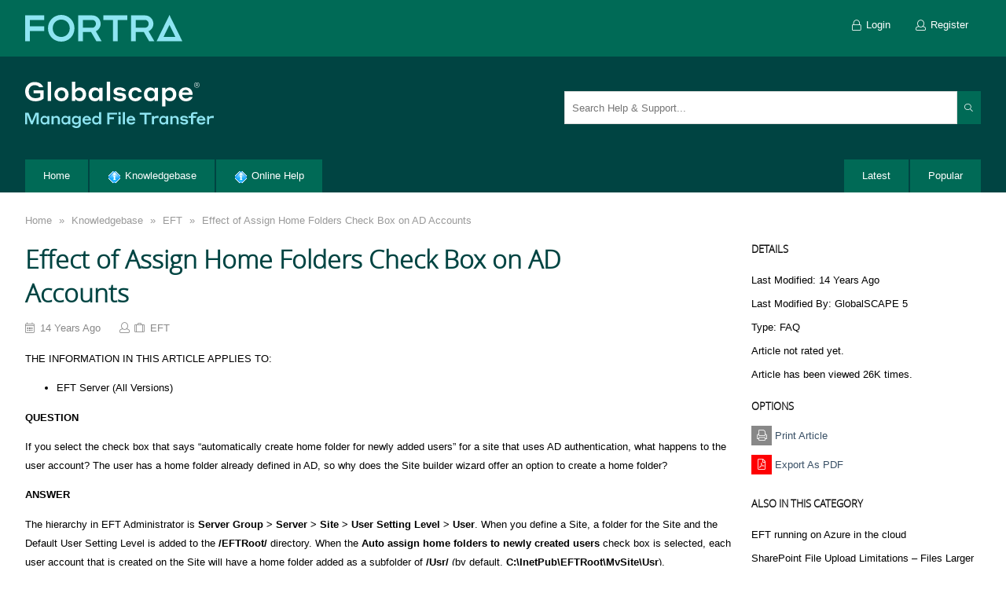

--- FILE ---
content_type: text/html; charset=utf-8
request_url: https://kb.globalscape.com/Knowledgebase/10362/Effect-of-Assign-Home-Folders-Check-Box-on-AD-Accounts?Keywords=active
body_size: 51119
content:
<!DOCTYPE html>
<html lang="en">
    <head id="ctl00_ctlHeader"><title>
	Effect of Assign Home Folders Check Box on AD Accounts
</title><meta charset="utf-8" /><meta http-equiv="x-ua-compatible" content="IE=Edge" /><meta name="viewport" content="width=device-width, initial-scale=1" />
<meta http-equiv="content-type" content="text/html; charset=UTF-8" />
<link type="text/css" rel="stylesheet" href="../../skins/classic/styles/core.css?v=2020" />
<link type="text/css" rel="stylesheet" href="../../skins/classic/styles/theme.css?v=2020" />
<link type="text/css" rel="stylesheet" href="https://kb.globalscape.com/articlestyles.aspx" />
</head>
    <body class="i-body ikb-body">
    
        <div class="i-row i-loader-jumbo i-page-loader">
            <div class="i-loader-center">
                <div class="ikb-loader">
                    <div class="i-loader"></div>
                    <div class="i-loader"></div>
                    <div class="i-loader"></div>
                    <div class="i-loader"></div>
                </div>
            </div>
        </div>

        <form method="post" action="./Effect-of-Assign-Home-Folders-Check-Box-on-AD-Accounts?Keywords=active" id="aspnetForm">
<div>
<input type="hidden" name="__EVENTTARGET" id="__EVENTTARGET" value="" />
<input type="hidden" name="__EVENTARGUMENT" id="__EVENTARGUMENT" value="" />
<input type="hidden" name="__vsKey" id="__vsKey" value="cfce191b-de97-4e22-a93a-a93467549030" />
<input type="hidden" name="__VIEWSTATE" id="__VIEWSTATE" value="" />
</div>

<script type="text/javascript">
//<![CDATA[
var theForm = document.forms['aspnetForm'];
if (!theForm) {
    theForm = document.aspnetForm;
}
function __doPostBack(eventTarget, eventArgument) {
    if (!theForm.onsubmit || (theForm.onsubmit() != false)) {
        theForm.__EVENTTARGET.value = eventTarget;
        theForm.__EVENTARGUMENT.value = eventArgument;
        theForm.submit();
    }
}
//]]>
</script>



<script src="../../globalization/en-us/strings.js?v=2020" type="text/javascript"></script>
<script src="../../js/core.js?v=2020" type="text/javascript"></script>
<script type="text/javascript">
//<![CDATA[

                _kb.initHttp({
                    url: 'https://kb.globalscape.com/'}
                );
                _kb.onError(function (config, xhr, ajaxOptions, thrownError) {
                    jAjax.handleCallBackError(xhr, thrownError);
                });//]]>
</script>

<script src="../../js/aspnet/core.js?v=2020" type="text/javascript"></script>
        
            <script type="text/javascript">
//<![CDATA[
Sys.WebForms.PageRequestManager._initialize('ctl00$ctlScriptManager', 'aspnetForm', ['tctl00$ctlContentPlaceHolder$ctl00$ctl00$ctl00$ctl00$ctlPanelBar$ctlAddArticleComments$ctl00$ctlUpdatePanel',''], [], [], 120, 'ctl00');
//]]>
</script>
    

            <div class="i-asides i-transition" id="mobileMenu">    
                <div class="i-asides-header">
                    <a href="#mobileMenu" class="i-asides-toggle"><span><i class="fa fa-times"></i></span></a>             
                </div>           
                <div class="i-row">
                    <div id="ctl00_ctl04_ctl00_ctlPanelBar_pnlTabStrip" class="i-row">
	
        <ul class="i-nav i-nav-vertical i-nav-slider-left i-nav-primary"><li class="first"><div>
		<a class="i-nav-link" href="https://kb.globalscape.com/Default.aspx"><span class="padding">Home</span></a>
	</div></li><li><div>
		<a title="Knowledgebase" class="i-nav-link" href="https://kb.globalscape.com/Knowledgebase/"><span class="padding"><img src="https://kb.globalscape.com/Skins/Classic/Images/SmallIcons/Knowledgebase.gif"></img>Knowledgebase</span></a>
	</div></li><li class="last"><div>
		<a title="Online Help" class="i-nav-link" href="https://hstechdocs.helpsystems.com/manuals/globalscape/help/Content/Index.htm"><span class="padding"><img src="https://kb.globalscape.com/Skins/Classic/Images/SmallIcons/Knowledgebase.gif"></img>Online Help</span></a>
	</div></li></ul>
    
</div>

     
                </div> 
            </div>  
            <div class="i-asides i-asides-4x i-asides-right i-transition" id="mobileSearch">    
                <div class="i-asides-header">
                    <h5>Search</h5>         
                    <a href="#mobileSearch" class="i-asides-toggle"><span><i class="fa fa-times"></i></span></a>             
                </div>      
                <div class="i-asides-body">
                     <div class="i-row i-spacing i-admin-search" >     
                        <div class="i-center">
                        <div class="i-input-group">
                            <div class="i-dropdown i-admin-search-dropdown">
                                <input name="ctl00$txtMobileSearch" type="text" id="ctl00_txtMobileSearch" class="i-input i-text-box ikb-search-suggest" data-dropdown-arrow="false" data-autocomplete-page-size="10" data-autocomplete-url="https://kb.globalscape.com/api/search?page_index={pageIndex}&amp;page_size={pageSize}" data-search-url="https://kb.globalscape.com/Search/" placeholder="Search Help &amp; Support..." />
                                <ul class="i-dropdown-menu" style="width: 100%; padding-bottom: 62px;">
                                    <li>
                                        <div class="i-loader-jumbo">
                                            <div class="i-loader i-loader-inverted i-loader-2x"></div>
                                        </div>
                                    </li>
                                </ul>
                            </div>
                        </div>
                        </div>
                    </div>   
                </div>    
            </div>

            <div id="themeWrapper" class="i-row">
                
                <header>
                    <div class="i-user-bar">    
                        <div class="i-center">
                             <div class="i-row i-spacing">
                                <div class="i-float-left">   
                                    <ul class="i-mobile-bread-crumb"><li class="loading"><a href="javascript:history.back(-1);">Back</a></li></ul>
                                    <ul class="i-nav i-nav-pills i-nav-primary" data-mobile="false" data-tablet="false" data-desktop="true">
                                        <li>
                                            <a id="ctl00_hypLogo" class="i-logo" href="https://kb.globalscape.com/"></a>

                                            
                                        </li>
                                    </ul>
                                </div>   
                                <div class="i-float-right">                                  
                                    <ul id="ctlGuestPanel" class="i-nav i-nav-pills i-nav-primary">
                                        <li>
                                            <a title="Login" id="butLogin" class="i-nav-link" href="https://kb.globalscape.com/Logon/"><span><i class="fa fa-lock i-align-middle i-margin-right"></i>Login</span></a>
                                        </li>
                                        <li>
                                            <a title="Register" id="hypRegister" class="i-nav-link" href="https://kb.globalscape.com/Register/"><span><i class="fa fa-user i-align-middle i-margin-right"></i>Register</span></a>
                                        </li>
                                    </ul>      
                                    	
                                </div> 
                            </div> 
                        </div>
                    </div>    
                    <div class="i-mobile-nav">
                        <div class="left">
                            <a class="i-btn i-asides-toggle" href="#mobileMenu">
                                <span><i class="fa fa-bars"></i></span>
                            </a>   
                        </div>
                        <div class="middle">
                            <h1 class="title">GlobalSCAPE Knowledge Base</h1>
                        </div>
                         <div class="right">
                            <a class="i-btn i-asides-toggle" href="#mobileSearch">
                                <span><i class="fa fa-search"></i></span>
                            </a>  
                        </div>     
                    </div>
                    
                    

                    <div class="i-row i-banner">
                        <div class="i-center">
                            <div class="i-row i-spacing">   
                                <div class="i-float-left">
                                    <div class="body">
                                <a href="/">
                                <div class="desktop">
                                <svg xmlns="http://www.w3.org/2000/svg" width="239.817" height="59.128" viewBox="0 0 239.817 59.128">
                                  <g id="fta-globalscape-light" transform="translate(119.908 29.564)">
                                    <g id="fta-globalscape-light-2" data-name="fta-globalscape-light" transform="translate(-119.909 -29.564)">
                                      <g id="mft">
                                        <path id="Path_2874" data-name="Path 2874" d="M8.672,50.351,13.144,39.5H17.2V54.4H14.467V42.184l-5,12.282H7.559L2.6,42.288V54.4H0V39.5H4.221Z" fill="#8fe5f2"></path>
                                        <path id="Path_2875" data-name="Path 2875" d="M24.569,54.634c-2.729,0-5-2.057-5-5.543,0-3.444,2.268-5.543,5.019-5.543a3.972,3.972,0,0,1,3.548,1.827v-1.6h2.687V54.4H28.16V52.724A3.915,3.915,0,0,1,24.569,54.634Zm.714-8.735a3.206,3.206,0,1,0,2.9,3.192A2.97,2.97,0,0,0,25.283,45.9Z" fill="#8fe5f2"></path>
                                        <path id="Path_2876" data-name="Path 2876" d="M36.225,54.4H33.559V43.779h2.666v1.784a4.044,4.044,0,0,1,3.527-2.015,4.341,4.341,0,0,1,4.431,4.662V54.4H41.474V48.734a2.529,2.529,0,0,0-2.582-2.792,2.591,2.591,0,0,0-2.667,2.792Z" fill="#8fe5f2"></path>
                                        <path id="Path_2877" data-name="Path 2877" d="M51.093,54.634c-2.73,0-5-2.057-5-5.543,0-3.444,2.267-5.543,5.017-5.543a3.972,3.972,0,0,1,3.549,1.827v-1.6H57.35V54.4H54.683V52.724A3.914,3.914,0,0,1,51.093,54.634Zm.714-8.735a3.206,3.206,0,1,0,2.9,3.192A2.971,2.971,0,0,0,51.807,45.9Z" fill="#8fe5f2"></path>
                                        <path id="Path_2878" data-name="Path 2878" d="M64.448,54.593c-2.771,0-5.059-2.079-5.059-5.523,0-3.464,2.288-5.522,5.059-5.522A4.106,4.106,0,0,1,68.081,45.4V43.779h2.688V54.173c0,2.918-1.87,4.955-5.711,4.955-4.095,0-5.417-2.541-5.585-3.318h3.086a2.79,2.79,0,0,0,2.5,1.091c1.931,0,3.044-1.007,3.044-2.771V52.661A4.075,4.075,0,0,1,64.448,54.593Zm.694-8.694a3.177,3.177,0,1,0,2.981,3.171A2.962,2.962,0,0,0,65.142,45.9Z" fill="#8fe5f2"></path>
                                        <path id="Path_2879" data-name="Path 2879" d="M83.914,49.238v.294h-8.44a3.018,3.018,0,0,0,3.087,2.918A2.882,2.882,0,0,0,81.143,51.3h2.645c-.168,1.092-1.616,3.381-5.227,3.381a5.455,5.455,0,0,1-5.775-5.586,5.565,5.565,0,1,1,11.128.147Zm-8.356-1.553H81.1a2.879,2.879,0,0,0-5.543,0Z" fill="#8fe5f2"></path>
                                        <path id="Path_2880" data-name="Path 2880" d="M90.236,54.634c-2.771,0-5.06-2.078-5.06-5.543s2.309-5.543,5.06-5.543a4.117,4.117,0,0,1,3.653,1.827V38.95h2.687V54.4H93.91V52.724A4.139,4.139,0,0,1,90.236,54.634Zm.713-8.735a3.2,3.2,0,1,0,2.983,3.192A2.985,2.985,0,0,0,90.949,45.9Z" fill="#8fe5f2"></path>
                                        <path id="Path_2881" data-name="Path 2881" d="M104.327,39.5h12.618v2.456h-9.8v3.507h5.648v2.456h-5.648V54.4h-2.814Z" fill="#8fe5f2"></path>
                                        <path id="Path_2882" data-name="Path 2882" d="M118.67,38.888h2.793v3.191H118.67Zm.063,4.891h2.688V54.4h-2.688Z" fill="#8fe5f2"></path>
                                        <path id="Path_2883" data-name="Path 2883" d="M124.215,38.95H126.9V54.4h-2.687Z" fill="#8fe5f2"></path>
                                        <path id="Path_2884" data-name="Path 2884" d="M140.088,49.238v.294h-8.44a3.017,3.017,0,0,0,3.086,2.918,2.877,2.877,0,0,0,2.582-1.154h2.647c-.168,1.092-1.617,3.381-5.229,3.381a5.454,5.454,0,0,1-5.773-5.586,5.565,5.565,0,1,1,11.127.147Zm-8.356-1.553h5.543a2.879,2.879,0,0,0-5.543,0Z" fill="#8fe5f2"></path>
                                        <path id="Path_2885" data-name="Path 2885" d="M145.76,39.5h14.656v2.52h-5.922V54.4h-2.812V42.016H145.76Z" fill="#8fe5f2"></path>
                                        <path id="Path_2886" data-name="Path 2886" d="M163.819,54.4h-2.667V43.779h2.667v1.784c.273-.608,1.092-1.847,3.444-1.847h2.477v2.667h-2.834c-2.267,0-3.087.756-3.087,2.435Z" fill="#8fe5f2"></path>
                                        <path id="Path_2887" data-name="Path 2887" d="M175.6,54.634c-2.73,0-5-2.057-5-5.543,0-3.444,2.267-5.543,5.017-5.543a3.972,3.972,0,0,1,3.549,1.827v-1.6h2.687V54.4h-2.666V52.724A3.914,3.914,0,0,1,175.6,54.634Zm.713-8.735a3.206,3.206,0,1,0,2.9,3.192A2.97,2.97,0,0,0,176.314,45.9Z" fill="#8fe5f2"></path>
                                        <path id="Path_2888" data-name="Path 2888" d="M187.256,54.4H184.59V43.779h2.666v1.784a4.044,4.044,0,0,1,3.527-2.015,4.341,4.341,0,0,1,4.43,4.662V54.4h-2.708V48.734a2.529,2.529,0,0,0-2.583-2.792,2.591,2.591,0,0,0-2.666,2.792Z" fill="#8fe5f2"></path>
                                        <path id="Path_2889" data-name="Path 2889" d="M201.073,50.058c-2.331-.19-3.9-1.24-3.9-3.319,0-1.994,1.826-3.254,4.682-3.254,3.8,0,4.955,1.974,5.207,3h-2.834a2.8,2.8,0,0,0-2.394-.965c-1.28,0-1.952.441-1.952,1.071,0,.588.44.986,1.512,1.113l1.8.189c2.877.251,4.053,1.364,4.053,3.443,0,1.974-1.68,3.359-4.913,3.359-3.947,0-5.228-2.288-5.438-3.275h2.876a2.639,2.639,0,0,0,2.562,1.2c1.47,0,2.184-.5,2.184-1.176,0-.65-.378-1.07-1.576-1.2C202.186,50.183,201.809,50.142,201.073,50.058Z" fill="#8fe5f2"></path>
                                        <path id="Path_2890" data-name="Path 2890" d="M213.568,46.047V54.4h-2.687V46.047h-2.919V43.779h2.919V42.226c0-2.058,1.133-3.276,3.548-3.276h4.577v2.142h-3.758a1.467,1.467,0,0,0-1.68,1.659v1.028h3.8v2.268Z" fill="#8fe5f2"></path>
                                        <path id="Path_2891" data-name="Path 2891" d="M229.275,49.238v.294h-8.441a3.019,3.019,0,0,0,3.087,2.918A2.885,2.885,0,0,0,226.5,51.3h2.644c-.168,1.092-1.616,3.381-5.227,3.381a5.456,5.456,0,0,1-5.775-5.586,5.566,5.566,0,1,1,11.129.147Zm-8.357-1.553h5.543a2.879,2.879,0,0,0-5.543,0Z" fill="#8fe5f2"></path>
                                        <path id="Path_2892" data-name="Path 2892" d="M233.9,54.4H231.23V43.779H233.9v1.784c.274-.608,1.092-1.847,3.444-1.847h2.477v2.667h-2.835c-2.267,0-3.086.756-3.086,2.435Z" fill="#8fe5f2"></path>
                                      </g>
                                      <g id="globalscape">
                                        <path id="Path_2893" data-name="Path 2893" d="M12.981,25C5.14,25,0,19.956,0,12.648A11.77,11.77,0,0,1,12.181.434c6.974,0,9.911,3.971,10.678,6.507H18.12a7.136,7.136,0,0,0-5.939-2.536c-4.672.033-7.609,3.572-7.609,8.243,0,4.939,3.27,8.376,8.443,8.376a11.178,11.178,0,0,0,6.107-1.468V14.717H10.779v-3.8H23.427V21.491C21.858,22.927,18.454,25,12.981,25Z" fill="#fff"></path>
                                        <path id="Path_2894" data-name="Path 2894" d="M28.669,0H32.94V24.562H28.669Z" fill="#fff"></path>
                                        <path id="Path_2895" data-name="Path 2895" d="M55.3,16.119A8.755,8.755,0,0,1,46.224,25a8.745,8.745,0,0,1-9.111-8.876,8.745,8.745,0,0,1,9.111-8.877A8.755,8.755,0,0,1,55.3,16.119Zm-4.305,0a4.8,4.8,0,1,0-9.577,0,4.8,4.8,0,1,0,9.577,0Z" fill="#fff"></path>
                                        <path id="Path_2896" data-name="Path 2896" d="M63.612,24.562H59.44V0h4.206V10.346a6.6,6.6,0,0,1,5.806-3.037c4.438,0,8.042,3.3,8.042,8.81s-3.6,8.81-8.042,8.81a6.731,6.731,0,0,1-5.84-2.937Zm4.772-3.371c2.9,0,4.772-2.2,4.772-5.072,0-2.9-1.869-5.073-4.772-5.073a4.735,4.735,0,0,0-4.806,5.073A4.753,4.753,0,0,0,68.384,21.191Z" fill="#fff"></path>
                                        <path id="Path_2897" data-name="Path 2897" d="M88.509,24.929c-4.338,0-7.943-3.271-7.943-8.81,0-5.473,3.6-8.81,7.976-8.81a6.312,6.312,0,0,1,5.641,2.9V7.676h4.271V24.562H94.216v-2.67A6.222,6.222,0,0,1,88.509,24.929Zm1.135-13.883c-2.871,0-4.739,2.2-4.739,5.073s1.868,5.072,4.739,5.072c2.77,0,4.605-2.2,4.605-5.072S92.414,11.046,89.644,11.046Z" fill="#fff"></path>
                                        <path id="Path_2898" data-name="Path 2898" d="M103.763,0h4.271V24.562h-4.271Z" fill="#fff"></path>
                                        <path id="Path_2899" data-name="Path 2899" d="M118.514,17.653c-3.7-.3-6.207-1.968-6.207-5.272,0-3.17,2.9-5.172,7.441-5.172,6.04,0,7.876,3.137,8.276,4.771h-4.5c-.268-.367-1.3-1.535-3.805-1.535-2.035,0-3.1.7-3.1,1.7,0,.935.7,1.569,2.4,1.769l2.87.3c4.572.4,6.44,2.169,6.44,5.472,0,3.137-2.669,5.339-7.808,5.339-6.274,0-8.31-3.636-8.643-5.2h4.571c.167.4,1.2,1.9,4.072,1.9,2.336,0,3.47-.8,3.47-1.869,0-1.035-.6-1.7-2.5-1.9C120.282,17.854,119.682,17.787,118.514,17.653Z" fill="#fff"></path>
                                        <path id="Path_2900" data-name="Path 2900" d="M139.973,11.013c-2.6,0-4.405,2.269-4.405,5.106s1.8,5.106,4.439,5.106a4.253,4.253,0,0,0,4.037-2.237h4.172c-.2,1.769-2.237,6.007-8.277,6.007a8.571,8.571,0,0,1-8.71-8.876,8.545,8.545,0,0,1,8.677-8.877c6.007,0,8.043,4.138,8.31,6.007h-4.238A4.282,4.282,0,0,0,139.973,11.013Z" fill="#fff"></path>
                                        <path id="Path_2901" data-name="Path 2901" d="M159,24.929c-4.339,0-7.942-3.271-7.942-8.81,0-5.473,3.6-8.81,7.975-8.81a6.309,6.309,0,0,1,5.64,2.9V7.676h4.271V24.562H164.7v-2.67A6.221,6.221,0,0,1,159,24.929Zm1.134-13.883c-2.869,0-4.738,2.2-4.738,5.073s1.869,5.072,4.738,5.072c2.77,0,4.6-2.2,4.6-5.072S162.9,11.046,160.131,11.046Z" fill="#fff"></path>
                                        <path id="Path_2902" data-name="Path 2902" d="M178.389,31.636h-4.205V7.676h4.238v2.67a6.577,6.577,0,0,1,5.807-3.037c4.4,0,8.008,3.3,8.008,8.81,0,5.539-3.6,8.81-8.008,8.81a6.624,6.624,0,0,1-5.84-2.937Zm4.738-10.445a4.734,4.734,0,0,0,4.806-5.072c0-2.9-1.87-5.073-4.806-5.073-2.9,0-4.772,2.17-4.772,5.073C178.355,18.988,180.224,21.191,183.127,21.191Z" fill="#fff"></path>
                                        <path id="Path_2903" data-name="Path 2903" d="M212.964,16.353v.466H199.548a4.8,4.8,0,0,0,4.906,4.639c2.7,0,3.8-1.368,4.105-1.835h4.2C212.5,21.358,210.193,25,204.454,25c-5.507,0-9.178-3.8-9.178-8.876a8.489,8.489,0,0,1,8.844-8.877C209.326,7.242,212.964,10.813,212.964,16.353Zm-13.282-2.47h8.809a4.575,4.575,0,0,0-8.809,0Z" fill="#fff"></path>
                                      </g>
                                      <path id="Path_2904" data-name="Path 2904" d="M214.964,4.192a3.322,3.322,0,1,1,6.645,0,3.322,3.322,0,0,1-6.645,0Zm6.156,0a2.834,2.834,0,1,0-5.667,0,2.834,2.834,0,1,0,5.667,0ZM217.03,2.53h1.592c.781,0,1.158.377,1.158.992a.873.873,0,0,1-.74.935l.768,1.354h-.516L218.51,4.5h-1V5.811h-.475Zm.475.461V4.052h1.117c.46,0,.67-.181.67-.53s-.21-.531-.67-.531Z" fill="#fff"></path>
                                    </g>
                                  </g>
                                </svg>
                                </div>
                                </a>
                            </div>
                                </div>      
                                <div class="i-float-right i-margin-top-2x"  data-mobile="false" data-tablet="false" data-desktop="true">
                                    <div class="i-input-group i-dropdown">                                
                                        <input name="ctl00$txtSearch" type="text" id="ctl00_txtSearch" class="i-input i-text-box ikb-search-suggest" data-dropdown-arrow="false" data-autocomplete-page-size="10" data-autocomplete-url="https://kb.globalscape.com/api/search?page_index={pageIndex}&amp;page_size={pageSize}" data-search-url="https://kb.globalscape.com/Search/" placeholder="Search Help &amp; Support..." style="width: 500px;" />
                                        <a href="#" class="i-btn i-btn-primary i-btn-search">
                                            <span>
                                                <i class="fa fa-search fa-fw"></i>
                                            </span>
                                        </a>
                                    </div>
                                </div>
                            
                            </div>
                            <div class="i-row">
                                <div class="i-col-9">
                                    <div id="pnlTabStrip" class="i-row">
	
        <ul class="i-nav i-nav-filled i-nav-primary ikb-tabs"><li class="first"><div>
		<a class="i-nav-link" href="https://kb.globalscape.com/Default.aspx"><span class="padding">Home</span></a>
	</div></li><li><div>
		<a title="Knowledgebase" class="i-nav-link" href="https://kb.globalscape.com/Knowledgebase/"><span class="padding"><img src="https://kb.globalscape.com/Skins/Classic/Images/SmallIcons/Knowledgebase.gif"></img>Knowledgebase</span></a>
	</div></li><li class="last"><div>
		<a title="Online Help" class="i-nav-link" href="https://hstechdocs.helpsystems.com/manuals/globalscape/help/Content/Index.htm"><span class="padding"><img src="https://kb.globalscape.com/Skins/Classic/Images/SmallIcons/Knowledgebase.gif"></img>Online Help</span></a>
	</div></li></ul>
    
</div>


                                </div>
                                <div class="i-col-3">
                                    <div class="i-float-right">
                                        <ul class="i-nav i-nav-filled i-nav-primary ikb-tabs">
                                            <li>
                                                <a id="ctl00_hypLatest" class="i-nav-link" href="https://kb.globalscape.com/Latest/"><span class="padding">Latest</span></a>
                                            </li>
                                            <li>
                                               <a id="ctl00_hypPopular" class="i-nav-link" href="https://kb.globalscape.com/Popular/"><span class="padding">Popular</span></a>
                                            </li>
                                        </ul>
                                    </div>
                                </div>
                            </div>       
                        </div>
                    </div>  
                    
                </header>          
                <div class="i-row">
                    <div class="i-spacing-3x">
                        <div class="i-center">                 
                            

    
    
<div class="i-row" data-mobile="false" data-tablet="false" data-desktop="true">
    
    <div class="i-bread-crumb ikb-bread-crumb"><div class="i-bread-crumb-bg"></div>
	<div>
		<ul>
			<li class="first" itemscope="itemscope" itemtype="http://data-vocabulary.org/Breadcrumb"><a title="Goto Home" itemprop="url" href="https://kb.globalscape.com/">Home</a></li>
			<li class="sep">»</li>
			<li itemscope="itemscope" itemtype="http://data-vocabulary.org/Breadcrumb"><a title="Knowledgebase" itemprop="url" href="https://kb.globalscape.com/Knowledgebase/">Knowledgebase</a></li>
			<li class="sep">»</li>
			<li itemscope="itemscope" itemtype="http://data-vocabulary.org/Breadcrumb"><a title="EFT" itemprop="url" href="https://kb.globalscape.com/Knowledgebase/category/10/EFT">EFT</a></li>
			<li class="sep sep-last">»</li>
			<li class="last" itemscope="itemscope" itemtype="http://data-vocabulary.org/Breadcrumb"><a title="Effect of Assign Home Folders Check Box on AD Accounts" itemprop="url" href="https://kb.globalscape.com/Knowledgebase/10362/Effect-of-Assign-Home-Folders-Check-Box-on-AD-Accounts">Effect of Assign Home Folders Check Box on AD Accounts</a></li>

		</ul>
	</div>
</div>
    <div class="i-break"><br /></div>

</div>




<div id="ctl00_ctlContentPlaceHolder_ctl00_ctl00_ctl00_ctl00_ctlPanelBar_tblArticle" class="i-row ikb-view-article">
	         
        <div class="i-col-9">                    
      
            <div class="i-row ikb-article-header">            
                <h1>Effect of Assign Home Folders Check Box on AD Accounts</h1>
                <dl>
                    <dt><i class="fa fa-calendar"></i></dt>
                    <dd><span id="ctl00_ctlContentPlaceHolder_ctl00_ctl00_ctl00_ctl00_ctlPanelBar_lblPostedDate" class="dateline">14 Years Ago</span></dd>
                    <dt><i class="fa fa-user"></i></dt>
                    <dd></dd>
                    <dt><i class="fa fa-suitcase"></i></dt>
                    <dd><a id="ctl00_ctlContentPlaceHolder_ctl00_ctl00_ctl00_ctl00_ctlPanelBar_hypCategory" href="https://kb.globalscape.com/Knowledgebase/category/10/EFT">EFT</a></dd>                    
                </dl>       
                <div class="i-break"><br /></div>      
            </div>   
            
            
            
            <div class="i-row i-user-content">
                <p>THE INFORMATION IN THIS ARTICLE APPLIES TO:</p>
<ul>
    <li>EFT Server (All Versions) </li>
</ul>
<p><strong>QUESTION</strong></p>
<p>If you select the check box that says “automatically create home folder for newly added users” for a site that uses AD authentication, what happens to the user account? The user has a home folder already defined in AD, so why does the Site builder wizard offer an option to create a home folder?</p>
<p><b>ANSWER</b></p>
<p>The hierarchy in EFT Administrator is <strong>Server Group &gt; Server &gt; Site &gt; User Setting Level &gt; User</strong>. When you define a Site, a folder for the Site and the Default User Setting Level is added to the <strong>/EFTRoot/</strong> directory. When the <strong>Auto assign home folders to newly created users</strong> check box is selected, each user account that is created on the Site will have a home folder added as a subfolder of <strong>/Usr/</strong> (by default, <strong>C:\InetPub\EFTRoot\MySite\Usr</strong>). </p>
<p>For example, suppose you have a User Setting Level called <em>Power Users</em> and created a home folder of <strong>/Usr/Power Users</strong> in the Virtual File System (VFS). When you right-click the User Setting Level <em>Power Users</em>, and create a new user <em>jsmith</em>, this new jsmith account is generated with a home folder in the VFS in the path /Usr/Power Users/jsmith. This is the default behavior when creating a user within EFT Administrator; however, a super-administrator account can always override/change that behavior when the Site is created. (You must manually create the folder for the User Setting Level; it is not created automatically when you create the new User Setting Level.)</p>
<p>If the user is created using the COM interface, or the user appears in the EFT Server list as a result of <span class='i-type-highlighted'>Active</span> Directory, LDAP, or ODBC querying the user account list in real-time and finding out that it is a valid user but not yet added to EFT Server, then a home folder is added as a subfolder of the home folder for the User Setting Level to which the user is added. </p>
<p>For Sites that use NTLM/AD authentication, if the user account has a "Home Folder" defined by the AD administrator, then the VFS will <strong>not</strong> create a physical folder for the new user, but instead creates a virtual folder that points to the path specified in <span class='i-type-highlighted'>Active</span> Directory for the home folder for that user (sometimes called a "roaming profile"). Therefore, if jsmith exists on the AD controller as a valid user with a home folder mapped to <strong>\\192.168.20.19\common_file_share\jsmith</strong>, then when jsmith becomes a new user on EFT Server (using the same pathing/settings level from the above example), then jsmith will be assigned the home folder <strong>/usr/Power Users/jsmith</strong>, which is a virtual folder pointing to <strong>\\192.168.20.19\common_file_share\jsmith</strong>.<br>
</br>
<br>
</br>
See also: </p>
<ul>
    <li><a href="https://kb.globalscape.com/KnowledgebaseArticle10374.aspx" class="ApplyClass">Automatically Home Folder</a></li>
    <a href="https://kb.globalscape.com/KnowledgebaseArticle10491.aspx?">
    <li>Ignore <span class='i-type-highlighted'>Active</span> Directory Home Directories</li>
    </a></ul>
    
            </div>
            <div class="ikb-article-footer">
                            
                                                
                                      
                

<div class="i-row">
    <h5><span id="ctl00_ctlContentPlaceHolder_ctl00_ctl00_ctl00_ctl00_ctlPanelBar_ctlShareButtons_ctl00_lblHeader">Share Article</span></h5>
</div>

<ul id="ctl00_ctlContentPlaceHolder_ctl00_ctl00_ctl00_ctl00_ctlPanelBar_ctlShareButtons_ctl00_buttons" class="i-row ikb-social-links" data-url="https://kb.globalscape.com/Knowledgebase/10362/Effect-of-Assign-Home-Folders-Check-Box-on-AD-Accounts" data-share-text="Effect of Assign Home Folders Check Box on AD Accounts">
    <li class="counter facebook">
        <a title="Share On Facebook" id="hypFacebook" class="i-tooltip social-link" href="https://www.facebook.com/sharer/sharer.php?u=https://kb.globalscape.com/Knowledgebase/10362/Effect-of-Assign-Home-Folders-Check-Box-on-AD-Accounts"><span class="count">
            <i class="fa fa-facebook fa-fw"></i>
            </span></a> 
    </li>
    <li class="counter twitter">
        <a title="Share On Twitter" id="hypTwitter" class="i-tooltip social-link" href="https://twitter.com/intent/tweet?text=https://kb.globalscape.com/Knowledgebase/10362/Effect-of-Assign-Home-Folders-Check-Box-on-AD-Accounts"><span class="count">
            <i class="fa fa-twitter fa-fw"></i>
            </span></a> 
    </li>
    <li class="email">
        <div id="smEmail" class="i-dropdown"><a title="Share Via Email" id="hypEmail" class="i-dropdown-toggle i-tooltip social-link" href="#"><i class="fa fa-envelope fa-fw"></i></a><ul class="i-dropdown-menu i-dropdown-menu ikb-share-by-email-dropdown-menu" style="width: 400px;"><li><table class="i-table" style="width:100%;"><tr><td><div class="i-input-group"><input type="text" id="txtSendViaEmail" name="txtSendViaEmail" class="i-input i-text-box" placeholder="Send to email..." /><a href="javascript:void(0);" class="i-btn i-btn-primary" " onclick="ikb_SendArticleByEmail(this, 'https://kb.globalscape.com/AjaxFunctions.aspx?Action=SendArticleViaEmail&SessionId=nyrgfk2g3vdeuwflnkjpnmpy&ArticleID=10362');"><span>Go</span></a></td></tr></table></li>
</ul></div>
    </li>
    <li class="misc">
        <div id="smShare" class="i-dropdown"><a title="Social Bookmarks" id="hypShare" class="i-dropdown-toggle i-tooltip social-link" href="#"><i class="fa fa-share-alt fa-fw"></i></a><ul class="i-dropdown-menu i-dropdown-menu i-dropdown-menu-center" style="width: 225px;"><li><a href="http://del.icio.us/post?url=https%3a%2f%2fkb.globalscape.com%2fKnowledgebase%2f10362%2fEffect-of-Assign-Home-Folders-Check-Box-on-AD-Accounts" class="i-dropdown-link"><span class="padding"><img src="https://kb.globalscape.com/Skins/Classic/Images/SocialBookmarks/Delicious.gif" alt="Add to Delicious..." class="i-align-middle i-margin-right" /> Delicious</span></a>
<a href="http://digg.com/submit?url=https%3a%2f%2fkb.globalscape.com%2fKnowledgebase%2f10362%2fEffect-of-Assign-Home-Folders-Check-Box-on-AD-Accounts" class="i-dropdown-link"><span class="padding"><img src="https://kb.globalscape.com/Skins/Classic/Images/SocialBookmarks/Digg.gif" alt="Add to Digg..." class="i-align-middle i-margin-right" /> Digg</san></a>
<a href="http://reddit.com/submit?url=https%3a%2f%2fkb.globalscape.com%2fKnowledgebase%2f10362%2fEffect-of-Assign-Home-Folders-Check-Box-on-AD-Accounts" class="i-dropdown-link"><span class="padding"><img src="https://kb.globalscape.com/Skins/Classic/Images/SocialBookmarks/Redit.gif" alt="Add to redit..." class="i-align-middle i-margin-right" /> Redit</span></a>
<a href="http://www.stumbleupon.com/submit?url=https%3a%2f%2fkb.globalscape.com%2fKnowledgebase%2f10362%2fEffect-of-Assign-Home-Folders-Check-Box-on-AD-Accounts" class="i-dropdown-link"><span class="padding"><img src="https://kb.globalscape.com/Skins/Classic/Images/SocialBookmarks/StumbleUpon.gif" alt="Add to StumbleUpon..." class="i-align-middle i-margin-right" /> StumbleUpon</span></a>
<a href="http://furl.net/members/login?original_url=https%3a%2f%2fkb.globalscape.com%2fKnowledgebase%2f10362%2fEffect-of-Assign-Home-Folders-Check-Box-on-AD-Accounts" class="i-dropdown-link"><span class="padding"><img src="https://kb.globalscape.com/Skins/Classic/Images/SocialBookmarks/Furl.gif" alt="Add to furl..." class="i-align-middle i-margin-right" /> Furl</span></a>
<a href="http://myweb2.search.yahoo.com/myresults/bookmarklet?u=https%3a%2f%2fkb.globalscape.com%2fKnowledgebase%2f10362%2fEffect-of-Assign-Home-Folders-Check-Box-on-AD-Accounts" class="i-dropdown-link"><span class="padding"><img src="https://kb.globalscape.com/Skins/Classic/Images/SocialBookmarks/Yahoo.gif" alt="Add to Yahoo My Web..." class="i-align-middle i-margin-right" /> Yahoo</span></a>
</li>
</ul></div>
    </li>
</ul>

<div class="i-break"><br /></div>

                

<div class="i-row ikb-article-feedback">    
    <div class="i-row step-one">
        <div id="ctl00_ctlContentPlaceHolder_ctl00_ctl00_ctl00_ctl00_ctlPanelBar_ctlViewArticleRating_ctl00_pnlFiveStar" class="i-row">
		
            <div class="i-spacing-4x ikb-five-star-rating">
                <span id="ctl00_ctlContentPlaceHolder_ctl00_ctl00_ctl00_ctl00_ctlPanelBar_ctlViewArticleRating_ctl00_lblRate1" class="i-type-bold">On a scale of 1-5, please rate the helpfulness of this article</span><br /><br />
                <div style="display: inline-block; width: 200px;">
                    <div class="ratings">                                
                        <a href="#" class="i-btn i-btn-2x i-btn-default" data-rating="1" onclick="articleRating.ratingClick(this, event)">
                            <span class="padding">1</span>
                        </a>
                        <a href="#" class="i-btn i-btn-2x i-btn-default" data-rating="2" onclick="articleRating.ratingClick(this, event)">
                            <span class="padding">2</span>
                        </a>
                        <a href="#" class="i-btn i-btn-2x i-btn-default" data-rating="3" onclick="articleRating.ratingClick(this, event)">
                            <span class="padding">3</span>
                        </a>
                        <a href="#" class="i-btn i-btn-2x i-btn-default" data-rating="4" onclick="articleRating.ratingClick(this, event)">
                            <span class="padding">4</span>
                        </a>
                        <a href="#" class="i-btn i-btn-2x i-btn-default" data-rating="5" onclick="articleRating.ratingClick(this, event)">
                            <span class="padding">5</span>
                        </a>
                    </div> 
                </div>
                <br />
                <br />
                <div style="display: inline-block; width: 200px;">
                    <div class="i-float-left">
                        <span id="ctl00_ctlContentPlaceHolder_ctl00_ctl00_ctl00_ctl00_ctlPanelBar_ctlViewArticleRating_ctl00_lblNotHelpful" class="light-text">Not Helpful</span>              
                    </div>
                    <div class="i-float-right">
                        <span id="ctl00_ctlContentPlaceHolder_ctl00_ctl00_ctl00_ctl00_ctlPanelBar_ctlViewArticleRating_ctl00_lblHelpful" class="light-text">Very Helpful</span>           
                    </div>
                </div> 
            </div> 
        
	</div> 
         
         
    </div>
    <div class="i-row step-two">
        <div id="ctl00_ctlContentPlaceHolder_ctl00_ctl00_ctl00_ctl00_ctlPanelBar_ctlViewArticleRating_ctl00_Panel1" class="i-row">
		
            <div class="i-row i-spacing-4x ikb-article-feedback-smiley">
                <span id="ctl00_ctlContentPlaceHolder_ctl00_ctl00_ctl00_ctl00_ctlPanelBar_ctlViewArticleRating_ctl00_lblArticleFeedback" class="i-type-bold">Optionally provide additional feedback to help us improve this article...</span><br/><br/>
                <textarea id="txtComments" class="i-input i-text-area comments"></textarea>
            </div> 
        
	</div> 
    </div>
    <div class="i-row thank-you">
        <div class="i-row i-spacing-4x">
            <h4>Thank you for your feedback!</h4>
        </div> 
    </div>
    <div class="i-row ikb-article-feedback-nav">
        <div class="i-float-left">
            <a href="javascript:void(0);" class="i-btn i-btn-2x i-btn-primary disabled back">
                <span class="i-btn-bg"></span>
                <span><i class="fa fa-angle-left"></i></span> 
            </a>
        </div>
        <div class="i-float-right">
            <a href="javascript:void(0);" class="i-btn i-btn-2x i-btn-primary next">
                <span class="i-btn-bg"></span>
                <span>Next</span>
            </a>
        </div> 
    </div>
</div>

<div class="i-break"><br /></div>  
                





  

<div id="ctl00_ctlContentPlaceHolder_ctl00_ctl00_ctl00_ctl00_ctlPanelBar_ctlAddArticleComments_ctl00_ctlUpdatePanel">
		<div id="ctl00_ctlContentPlaceHolder_ctl00_ctl00_ctl00_ctl00_ctlPanelBar_ctlAddArticleComments_ctl00_pnlAddComments" class="i-row">
			

    <div id="ctl00_ctlContentPlaceHolder_ctl00_ctl00_ctl00_ctl00_ctlPanelBar_ctlAddArticleComments_ctl00_pnlLoginRequired" class="i-row i-alert i-alert-default">
				
        <div class="i-margin-2x">
            <i class="fa fa-lock i-type-default i-margin-right"></i>
            <span id="ctl00_ctlContentPlaceHolder_ctl00_ctl00_ctl00_ctl00_ctlPanelBar_ctlAddArticleComments_ctl00_lblLoginRequired1">Comments require</span>
            <a id="ctl00_ctlContentPlaceHolder_ctl00_ctl00_ctl00_ctl00_ctlPanelBar_ctlAddArticleComments_ctl00_hypLogin" href="https://kb.globalscape.com/Logon/?ReturnURL=https://kb.globalscape.com/Knowledgebase/10362/Effect-of-Assign-Home-Folders-Check-Box-on-AD-Accounts">login</a>
            <span id="ctl00_ctlContentPlaceHolder_ctl00_ctl00_ctl00_ctl00_ctlPanelBar_ctlAddArticleComments_ctl00_lblLoginRequired2">or</span>
            <a id="ctl00_ctlContentPlaceHolder_ctl00_ctl00_ctl00_ctl00_ctlPanelBar_ctlAddArticleComments_ctl00_hypRegister" href="https://kb.globalscape.com/Register/?ReturnURL=https://kb.globalscape.com/Knowledgebase/10362/Effect-of-Assign-Home-Folders-Check-Box-on-AD-Accounts">registration</a>.
        </div>
    
			</div> 
                     
    
    
    

    <div class="i-break"><br /></div>


		</div>
	</div>



                
                
            </div>
        </div>
        <div id="ctl00_ctlContentPlaceHolder_ctl00_ctl00_ctl00_ctl00_ctlPanelBar_pnlDetails" class="i-col-3 ikb-article-details">
            <div class="ikb-article-details-margin">
                
                <div id="pnlHeader" class="i-row">   
     <h5><span id="lblHeader">Details</span></h5>
</div>  
<div id="ctlDataList" class="i-row ikb-article-dettail-list"><div class="i-row"><span>
    <span>Last Modified:</span><span> </span><span title="9/26/2011">14 Years Ago</span>  	   
</span></div><div class="i-row"><span>
    <span>Last Modified By:</span><span> </span><span title="Goto profile...">GlobalSCAPE 5</span>  	   
</span></div><div class="i-row"><span>
    <span>Type:</span><span> </span><span>FAQ</span>  	   
</span></div><div class="i-row"><span>
    <span>Article not rated yet.</span>  	   
</span></div><div class="i-row"><span>
    <span>Article has been viewed 26K times.</span>  	   
</span></div></div>
                     
                <div id="pnlHeader" class="i-row">   
    <h5><span id="lblHeader">Options</span></h5>
</div>
<div id="ctlDataList" class="i-row ikb-article-opts"><div class="i-row"><span>       
    
    <a title="Print Article" id="hypHyperLink" class="i-link i-link-info" href="https://kb.globalscape.com/Print10362.aspx" target="_blank">     
        <span>
            <span class="icon">
                <i id="icon" class="fa fa-print"></i>
            </span>
            Print Article
        </span>              
    </a>
</span></div><div class="i-row"><span>       
    
    <a title="Export As PDF" id="hypHyperLink" class="i-link i-link-info" href="https://kb.globalscape.com/ExportPDF10362.aspx">     
        <span>
            <span class="icon">
                <i id="icon" class="fa fa-file-pdf-o"></i>
            </span>
            Export As PDF
        </span>              
    </a>
</span></div></div>


                <div id="pnlHeader" class="i-row">   
     <h5><span id="lblHeader">Also In This Category</span></h5>
</div>  


    <div class="i-row">
        <ul class="i-list ikb-article-dettail-list ikb-child-content-list">

        <li>
            <a title="Goto EFT running on Azure in the cloud..." id="hypHyperLink1" class="i-link" href="https://kb.globalscape.com/Knowledgebase/11230/EFT-running-on-Azure-in-the-cloud">EFT running on Azure in the cloud</a><br />
        </li>

        <li>
            <a title="Goto SharePoint File Upload Limitations – Files Larger Than 2GB Fail to Upload..." id="hypHyperLink1" class="i-link" href="https://kb.globalscape.com/Knowledgebase/11650/SharePoint-File-Upload-Limitations-%e2%80%93-Files-Larger-Than-2GB-Fail-to-Upload">SharePoint File Upload Limitations – Files Larger Than 2GB Fail to Upload</a><br />
        </li>

        <li>
            <a title="Goto Officially Supported Products and EOL Dates..." id="hypHyperLink1" class="i-link" href="https://kb.globalscape.com/Knowledgebase/10528/Officially-Supported-Products-and-EOL-Dates">Officially Supported Products and EOL Dates</a><br />
        </li>

        <li>
            <a title="Goto Using JQuery and AngularJS to Customize the Web Transfer Client in EFT v7.2 and later..." id="hypHyperLink1" class="i-link" href="https://kb.globalscape.com/Knowledgebase/11258/Using-JQuery-and-AngularJS-to-Customize-the-Web-Transfer-Client-in-EFT-v72-and-later">Using JQuery and AngularJS to Customize the Web Transfer Client in EFT v7.2 and later</a><br />
        </li>

        <li>
            <a title="Goto Enable or disable client logs (Advanced Property)..." id="hypHyperLink1" class="i-link" href="https://kb.globalscape.com/Knowledgebase/11629/Enable-or-disable-client-logs-Advanced-Property">Enable or disable client logs (Advanced Property)</a><br />
        </li>

        <li>
            <a title="Goto Export EFT Event Rules Stats using PowerShell..." id="hypHyperLink1" class="i-link" href="https://kb.globalscape.com/Knowledgebase/11553/Export-EFT-Event-Rules-Stats-using-PowerShell">Export EFT Event Rules Stats using PowerShell</a><br />
        </li>

        <li>
            <a title="Goto Is there a change document for the ARM database schema?..." id="hypHyperLink1" class="i-link" href="https://kb.globalscape.com/Knowledgebase/11031/Is-there-a-change-document-for-the-ARM-database-schema">Is there a change document for the ARM database schema?</a><br />
        </li>

        <li>
            <a title="Goto Updating the Oracle JRE for DMZ Gateway..." id="hypHyperLink1" class="i-link" href="https://kb.globalscape.com/Knowledgebase/11544/Updating-the-Oracle-JRE-for-DMZ-Gateway">Updating the Oracle JRE for DMZ Gateway</a><br />
        </li>

        <li>
            <a title="Goto Specify CSP to Prevent or Minimize the Risk of Security Threats..." id="hypHyperLink1" class="i-link" href="https://kb.globalscape.com/Knowledgebase/11435/Specify-CSP-to-Prevent-or-Minimize-the-Risk-of-Security-Threats">Specify CSP to Prevent or Minimize the Risk of Security Threats</a><br />
        </li>

        <li>
            <a title="Goto Export EFT Advanced Stats using PowerShell..." id="hypHyperLink1" class="i-link" href="https://kb.globalscape.com/Knowledgebase/11549/Export-EFT-Advanced-Stats-using-PowerShell">Export EFT Advanced Stats using PowerShell</a><br />
        </li>

        </ul>
    </div>




                <div id="pnlHeader" class="i-row">   
    <h5><span id="lblTagged">Tags</span></h5>
</div>  
<div id="pnlTags" class="i-row i-tags ikb-article-tags">
		<a title="Search for active directory" class="i-tag i-tooltip" href="https://kb.globalscape.com/Tags/active+directory"><span><span class='i-type-highlighted'>active</span> directory</span></a><br/><a title="Search for AD" class="i-tag i-tooltip" href="https://kb.globalscape.com/Tags/AD"><span>AD</span></a><br/><a title="Search for home folder" class="i-tag i-tooltip" href="https://kb.globalscape.com/Tags/home+folder"><span>home folder</span></a><br/>
	</div>


  
            </div>
        </div>    
    
</div>

              
  


<div class="i-row i-footer">     
    <a id="hypCopyright" class="i-link" href="http://www.instantasp.co.uk/">Customer Support Software</a>
    By InstantKB 2020 Final <br />        
    <span id="lblRequestTime">Execution: 0.000.</span> 
    <span id="lblDatabaseQueries">9 queries.</span> 
    <span id="lblCompression">Compression Disabled.</span>                
</div>    
    


                                 
                        </div>
                    </div>
                 </div>          
            </div>
    
            

<div id="contactWidget" class="ikb-fixed-widgets ikb-fixed-widgets-right ikb-fixed-widgets-hidden">
     <a href="javascript:void(0);" class="i-btn i-btn-2x i-btn-default" onclick="$instantasp.scrollTo('#themeWrapper');">
        <span><i class="fa fa-chevron-up"></i></span>            
    </a> 
    
</div>

<script type="text/javascript">
    (function ($, win, doc) {
        $(doc).ready(function () {
            var winHeight = $(win).height();       
            var threshold = Math.floor(winHeight + 200);
            $(win).scroll(function () {
                if ($(win).scrollTop() + winHeight >= threshold) {
                    $("#contactWidget").removeClass("ikb-fixed-widgets-hidden");                    
                } else {
                    $("#contactWidget").addClass("ikb-fixed-widgets-hidden");
                }
            });
        });   
    })(jQuery, window, document);
</script>        
                

            <div id="iPopUp" class="i-dialog">
                <div class="i-dialog-body i-loader-jumbo">
                    <div class="i-loader-center">
                        <div class="i-spiral-loader">
                            <div class="i-loader"></div>
                            <div class="i-loader"></div>
                            <div class="i-loader"></div>
                            <div class="i-loader"></div>
                        </div>
                    </div>
                </div>
            </div>  

        
<div>

	<input type="hidden" name="__VIEWSTATEENCRYPTED" id="__VIEWSTATEENCRYPTED" value="" />
	<input type="hidden" name="__EVENTVALIDATION" id="__EVENTVALIDATION" value="xAEx6ervOweP/vpJjLwiWpZVaCrZ0/AzA+84vQeib+yDCkOmTa+q//VWQ2ttZKeGSt4WFynqQiERp2bJM/wrOEzEhuPJ0aqc7lbUnJ8I9bMKKBZzq3kQZgxQXx7+B2BPysD4XnXQbkSFHi/YkAFkxLEYIzriI9Sx7S83TyKn6vr8tcCZouRNb1VDFl/T4pzSaKI91n4qPcxvdtaSWh2UHt+gbVbBe6f8Z0rB3zBDTp0=" />
</div>

<script type="text/javascript">
//<![CDATA[
; (function () { var postBackElement = null, prm = Sys.WebForms.PageRequestManager.getInstance(); if (prm) {  prm.add_initializeRequest(InitializeRequest);		prm.add_endRequest(EndRequest); } function InitializeRequest(sender, args) { 	 if (prm.get_isInAsyncPostBack()) {args.set_cancel(true);  }  postBackElement = args.get_postBackElement();	 if (postBackElement) {iasp_AjaxExtensionsInitializeRequest(postBackElement);if (window.OnAsyncPostBackInitRequest) { window.OnAsyncPostBackInitRequest(sender, args);}  } }; function EndRequest (sender, args) {	 if (postBackElement) {iasp_AjaxExtensionsEndRequest(postBackElement);if (window.OnAsyncPostBackEndRequest) { window.OnAsyncPostBackEndRequest(sender, args);}  } }; function AbortPostBack() {	 if (prm.get_isInAsyncPostBack()) {prm.abortPostBack();  } };}());
                $(document).ready(function() {
                    $('.i-user-content').viewArticle();
                });
                            
                $(document).ready(function() {
                    articleRating.$wrapper = $('.ikb-article-feedback');
                    articleRating.callbackURL = 'https://kb.globalscape.com/AjaxFunctions.aspx?Action=RateContent&SessionId=nyrgfk2g3vdeuwflnkjpnmpy&ArticleID=10362';
                    articleRating.init();
                });
            
                (function ($, win, doc) {
                    $(doc).ready(function () {                    
                        $('.i-search-suggest').searchSuggest({
                            url: 'https://kb.globalscape.com/',  
                            filter_content_types: [ 1, 2, 3 ],                      
                            args: {
                                user_id: 0,
                                enable_role_check: true,
                                global_scope: 1,
                                access_type: 1
                            },                       
                            onResultClick: function(result) {
                                win.location.href = result.url;
                            },
                            onSubmit: function(self, e) {                                              
                                var keywords = self.opts.args.keywords;                                                                        
                                self.getResultMenu().hide();
                                if (keywords) {                             
                                    iasp_AjaxExtensionsInitializeRequest();                                
                                    win.location.href  = 'https://kb.globalscape.com/Search/?keywords=' + encodeURIComponent(keywords);                                
                                } else {
                                    self.$input.focus();
                                }
                                return false;                             
                            }
                        });   
                    });
                })(jQuery, window, document);
            //]]>
</script>
</form>

        
        
        <script src="https://kb.globalscape.com/js/helpers/prettify/prettify.js"></script>
        <script>
              (function ($, win, doc) {
                  $(doc).ready(function () {
                    $('.i-page-loader').addClass('i-page-loader-hidden');
                });
              })(jQuery, window, document);
        </script>

    </body>
</html>


--- FILE ---
content_type: text/css
request_url: https://kb.globalscape.com/skins/classic/styles/core.css?v=2020
body_size: 185054
content:
@font-face {font-family: 'FontAwesome';src: url('fonts/fa4/fontawesome-webfont.eot?v=4.7.0');src: url('fonts/fa4/fontawesome-webfont.eot?#iefix&v=4.7.0') format('embedded-opentype'), url('fonts/fa4/fontawesome-webfont.woff2?v=4.7.0') format('woff2'),url('fonts/fa4/fontawesome-webfont.woff?v=4.7.0') format('woff'), url('fonts/fa4/fontawesome-webfont.ttf?v=4.7.0') format('truetype'), url('fonts/fa4/fontawesome-webfont.svg?v=4.7.0#fontawesomeregular') format('svg');font-weight: normal;font-style: normal;font-weight: 300;}@font-face {font-family: 'Font Awesome 5 Pro';font-style: normal;font-weight: 300;src: url("fonts/fa5/fa-light-300.eot");src: url("fonts/fa5/fa-light-300.eot?#iefix") format("embedded-opentype"), url("fonts/fa5/fa-light-300.woff2") format("woff2"), url("fonts/fa5/fa-light-300.woff") format("woff"), url("fonts/fa5/fa-light-300.ttf") format("truetype"),url("fonts/fa5/fa-light-300.svg#fontawesome") format("svg"); }.fa {display: inline-block;font: normal normal normal 14px/1 'Font Awesome 5 Pro', FontAwesome;speak: none;font-size: inherit;text-rendering: auto;font-weight: 300;-webkit-font-smoothing: antialiased;-moz-osx-font-smoothing: grayscale;}.fa-lg {font-size: 1.33333333em;line-height: 0.75em;vertical-align: -15%;}.fa-1x {font-size: 1.5em;}.fa-2x {font-size: 2em;}.fa-3x {font-size: 3em;}.fa-4x {font-size: 4em;}.fa-5x {font-size: 5em;}.fa-fw {width: 1.28571429em;text-align: center;}.fa-ul {padding-left: 0;margin-left: 2.14285714em;list-style-type: none;}.fa-ul > li {position: relative;}.fa-li {position: absolute;left: -2.14285714em;width: 2.14285714em;top: 0.14285714em;text-align: center;}.fa-li.fa-lg {left: -1.85714286em;}.fa-border {padding: .2em .25em .15em;border: solid 0.08em #eeeeee;border-radius: .1em;}.fa-pull-left {float: left;}.fa-pull-right {float: right;}.fa.fa-pull-left {margin-right: .3em;}.fa.fa-pull-right {margin-left: .3em;}.pull-right {float: right;}.pull-left {float: left;}.fa.pull-left {margin-right: .3em;}.fa.pull-right {margin-left: .3em;}.fa-spin {-webkit-animation: fa-spin 2s infinite linear;animation: fa-spin 2s infinite linear;}.fa-pulse {-webkit-animation: fa-spin 1s infinite steps(8);animation: fa-spin 1s infinite steps(8);}@-webkit-keyframes fa-spin {0% {-webkit-transform: rotate(0deg);transform: rotate(0deg);}100% {-webkit-transform: rotate(359deg);transform: rotate(359deg);}}@keyframes fa-spin {0% {-webkit-transform: rotate(0deg);transform: rotate(0deg);}100% {-webkit-transform: rotate(359deg);transform: rotate(359deg);}}.fa-rotate-90 {-ms-filter: "progid:DXImageTransform.Microsoft.BasicImage(rotation=1)";-webkit-transform: rotate(90deg);-ms-transform: rotate(90deg);transform: rotate(90deg);}.fa-rotate-180 {-ms-filter: "progid:DXImageTransform.Microsoft.BasicImage(rotation=2)";-webkit-transform: rotate(180deg);-ms-transform: rotate(180deg);transform: rotate(180deg);}.fa-rotate-270 {-ms-filter: "progid:DXImageTransform.Microsoft.BasicImage(rotation=3)";-webkit-transform: rotate(270deg);-ms-transform: rotate(270deg);transform: rotate(270deg);}.fa-flip-horizontal {-ms-filter: "progid:DXImageTransform.Microsoft.BasicImage(rotation=0, mirror=1)";-webkit-transform: scale(-1, 1);-ms-transform: scale(-1, 1);transform: scale(-1, 1);}.fa-flip-vertical {-ms-filter: "progid:DXImageTransform.Microsoft.BasicImage(rotation=2, mirror=1)";-webkit-transform: scale(1, -1);-ms-transform: scale(1, -1);transform: scale(1, -1);}:root .fa-rotate-90,:root .fa-rotate-180,:root .fa-rotate-270,:root .fa-flip-horizontal,:root .fa-flip-vertical {filter: none;}.fa-stack {position: relative;display: inline-block;width: 2em;height: 2em;line-height: 2em;vertical-align: middle;}.fa-stack-1x,.fa-stack-2x {position: absolute;left: 0;width: 100%;text-align: center;}.fa-stack-1x {line-height: inherit;}.fa-stack-2x {font-size: 2em;}.fa-inverse {color: #ffffff;}.fa-glass:before {content: "\f000";}.fa-music:before {content: "\f001";}.fa-search:before {content: "\f002";}.fa-envelope-o:before {content: "\f003";}.fa-heart:before {content: "\f004";}.fa-star:before {content: "\f005";}.fa-star-o:before {content: "\f006";}.fa-user:before {content: "\f007";}.fa-film:before {content: "\f008";}.fa-th-large:before {content: "\f009";}.fa-th:before {content: "\f00a";}.fa-th-list:before {content: "\f00b";}.fa-check:before {content: "\f00c";}.fa-remove:before,.fa-close:before,.fa-times:before {content: "\f00d";}.fa-search-plus:before {content: "\f00e";}.fa-search-minus:before {content: "\f010";}.fa-power-off:before {content: "\f011";}.fa-signal:before {content: "\f012";}.fa-gear:before,.fa-cog:before {content: "\f013";}.fa-trash-o:before {content: "\f014";}.fa-home:before {content: "\f015";}.fa-file-o:before {content: "\f016";}.fa-clock-o:before {content: "\f017";}.fa-road:before {content: "\f018";}.fa-download:before {content: "\f019";}.fa-arrow-circle-o-down:before {content: "\f01a";}.fa-arrow-circle-o-up:before {content: "\f01b";}.fa-inbox:before {content: "\f01c";}.fa-play-circle-o:before {content: "\f01d";}.fa-rotate-right:before,.fa-repeat:before {content: "\f01e";}.fa-refresh:before {content: "\f021";}.fa-list-alt:before {content: "\f022";}.fa-lock:before {content: "\f023";}.fa-flag:before {content: "\f024";}.fa-headphones:before {content: "\f025";}.fa-volume-off:before {content: "\f026";}.fa-volume-down:before {content: "\f027";}.fa-volume-up:before {content: "\f028";}.fa-qrcode:before {content: "\f029";}.fa-barcode:before {content: "\f02a";}.fa-tag:before {content: "\f02b";}.fa-tags:before {content: "\f02c";}.fa-book:before {content: "\f02d";}.fa-bookmark:before {content: "\f02e";}.fa-print:before {content: "\f02f";}.fa-camera:before {content: "\f030";}.fa-font:before {content: "\f031";}.fa-bold:before {content: "\f032";}.fa-italic:before {content: "\f033";}.fa-text-height:before {content: "\f034";}.fa-text-width:before {content: "\f035";}.fa-align-left:before {content: "\f036";}.fa-align-center:before {content: "\f037";}.fa-align-right:before {content: "\f038";}.fa-align-justify:before {content: "\f039";}.fa-list:before {content: "\f03a";}.fa-dedent:before,.fa-outdent:before {content: "\f03b";}.fa-indent:before {content: "\f03c";}.fa-video-camera:before {content: "\f03d";}.fa-photo:before,.fa-image:before,.fa-picture-o:before {content: "\f03e";}.fa-pencil:before {content: "\f040";}.fa-map-marker:before {content: "\f041";}.fa-adjust:before {content: "\f042";}.fa-tint:before {content: "\f043";}.fa-edit:before,.fa-pencil-square-o:before {content: "\f044";}.fa-share-square-o:before {content: "\f045";}.fa-check-square-o:before {content: "\f046";}.fa-arrows:before {content: "\f047";}.fa-step-backward:before {content: "\f048";}.fa-fast-backward:before {content: "\f049";}.fa-backward:before {content: "\f04a";}.fa-play:before {content: "\f04b";}.fa-pause:before {content: "\f04c";}.fa-stop:before {content: "\f04d";}.fa-street-view:before {content: "\f21d"; }.fa-forward:before {content: "\f04e";}.fa-fast-forward:before {content: "\f050";}.fa-step-forward:before {content: "\f051";}.fa-eject:before {content: "\f052";}.fa-chevron-left:before {content: "\f053";}.fa-chevron-right:before {content: "\f054";}.fa-plus-circle:before {content: "\f055";}.fa-minus-circle:before {content: "\f056";}.fa-times-circle:before {content: "\f057";}.fa-check-circle:before {content: "\f058";}.fa-question-circle:before {content: "\f059";}.fa-info-circle:before {content: "\f05a";}.fa-crosshairs:before {content: "\f05b";}.fa-times-circle-o:before {content: "\f05c";}.fa-check-circle-o:before {content: "\f05d";}.fa-ban:before {content: "\f05e";}.fa-arrow-left:before {content: "\f060";}.fa-arrow-right:before {content: "\f061";}.fa-arrow-up:before {content: "\f062";}.fa-arrow-down:before {content: "\f063";}.fa-mail-forward:before,.fa-share:before {content: "\f064";}.fa-expand:before {content: "\f065";}.fa-compress:before {content: "\f066";}.fa-plus:before {content: "\f067";}.fa-minus:before {content: "\f068";}.fa-asterisk:before {content: "\f069";}.fa-exclamation-circle:before {content: "\f06a";}.fa-gift:before {content: "\f06b";}.fa-leaf:before {content: "\f06c";}.fa-fire:before {content: "\f06d";}.fa-eye:before {content: "\f06e";}.fa-eye-slash:before {content: "\f070";}.fa-warning:before,.fa-exclamation-triangle:before {content: "\f071";}.fa-plane:before {content: "\f072";}.fa-calendar:before {content: "\f073";}.fa-random:before {content: "\f074";}.fa-comment:before {content: "\f075";}.fa-magnet:before {content: "\f076";}.fa-chevron-up:before {content: "\f077";}.fa-chevron-down:before {content: "\f078";}.fa-retweet:before {content: "\f079";}.fa-shopping-cart:before {content: "\f07a";}.fa-folder:before {content: "\f07b";}.fa-folder-open:before {content: "\f07c";}.fa-arrows-v:before {content: "\f07d";}.fa-arrows-h:before {content: "\f07e";}.fa-bar-chart-o:before,.fa-bar-chart:before {content: "\f080";}.fa-twitter-square:before {content: "\f081";}.fa-facebook-square:before {content: "\f082";}.fa-camera-retro:before {content: "\f083";}.fa-key:before {content: "\f084";}.fa-gears:before,.fa-cogs:before {content: "\f085";}.fa-comments:before {content: "\f086";}.fa-thumbs-o-up:before {content: "\f087";}.fa-thumbs-o-down:before {content: "\f088";}.fa-star-half:before {content: "\f089";}.fa-heart-o:before {content: "\f08a";}.fa-sign-out:before {content: "\f08b";}.fa-linkedin-square:before {content: "\f08c";}.fa-thumb-tack:before {content: "\f08d";}.fa-external-link:before {content: "\f08e";}.fa-sign-in:before {content: "\f090";}.fa-trophy:before {content: "\f091";}.fa-github-square:before {content: "\f092";}.fa-upload:before {content: "\f093";}.fa-lemon-o:before {content: "\f094";}.fa-phone:before {content: "\f095";}.fa-square-o:before {content: "\f096";}.fa-bookmark-o:before {content: "\f097";}.fa-phone-square:before {content: "\f098";}.fa-twitter:before {content: "\f099";}.fa-facebook-f:before,.fa-facebook:before {content: "\f09a";}.fa-github:before {content: "\f09b";}.fa-unlock:before {content: "\f09c";}.fa-credit-card:before {content: "\f09d";}.fa-feed:before,.fa-rss:before {content: "\f09e";}.fa-hdd-o:before {content: "\f0a0";}.fa-bullhorn:before {content: "\f0a1";}.fa-bell:before {content: "\f0f3";}.fa-certificate:before {content: "\f0a3";}.fa-hand-o-right:before {content: "\f0a4";}.fa-hand-o-left:before {content: "\f0a5";}.fa-hand-o-up:before {content: "\f0a6";}.fa-hand-o-down:before {content: "\f0a7";}.fa-arrow-circle-left:before {content: "\f0a8";}.fa-arrow-circle-right:before {content: "\f0a9";}.fa-arrow-circle-up:before {content: "\f0aa";}.fa-arrow-circle-down:before {content: "\f0ab";}.fa-globe:before {content: "\f0ac";}.fa-wrench:before {content: "\f0ad";}.fa-tasks:before {content: "\f0ae";}.fa-filter:before {content: "\f0b0";}.fa-briefcase:before {content: "\f0b1";}.fa-arrows-alt:before {content: "\f0b2";}.fa-group:before,.fa-users:before {content: "\f0c0";}.fa-chain:before,.fa-link:before {content: "\f0c1";}.fa-cloud:before {content: "\f0c2";}.fa-flask:before {content: "\f0c3";}.fa-cut:before,.fa-scissors:before {content: "\f0c4";}.fa-copy:before,.fa-files-o:before {content: "\f0c5";}.fa-paperclip:before {content: "\f0c6";}.fa-save:before,.fa-floppy-o:before {content: "\f0c7";}.fa-square:before {content: "\f0c8";}.fa-navicon:before,.fa-reorder:before,.fa-bars:before {content: "\f0c9";}.fa-list-ul:before {content: "\f0ca";}.fa-list-ol:before {content: "\f0cb";}.fa-strikethrough:before {content: "\f0cc";}.fa-underline:before {content: "\f0cd";}.fa-table:before {content: "\f0ce";}.fa-magic:before {content: "\f0d0";}.fa-truck:before {content: "\f0d1";}.fa-pinterest:before {content: "\f0d2";}.fa-pinterest-square:before {content: "\f0d3";}.fa-google-plus-square:before {content: "\f0d4";}.fa-google-plus:before {content: "\f0d5";}.fa-money:before {content: "\f0d6";}.fa-caret-down:before {content: "\f0d7";}.fa-caret-up:before {content: "\f0d8";}.fa-caret-left:before {content: "\f0d9";}.fa-caret-right:before {content: "\f0da";}.fa-columns:before {content: "\f0db";}.fa-unsorted:before,.fa-sort:before {content: "\f0dc";}.fa-sort-down:before,.fa-sort-desc:before {content: "\f0dd";}.fa-sort-up:before,.fa-sort-asc:before {content: "\f0de";}.fa-envelope:before {content: "\f0e0";}.fa-linkedin:before {content: "\f0e1";}.fa-rotate-left:before,.fa-undo:before {content: "\f0e2";}.fa-legal:before,.fa-gavel:before {content: "\f0e3";}.fa-dashboard:before,.fa-tachometer:before {content: "\f0e4";}.fa-comment-o:before {content: "\f0e5";}.fa-comments-o:before {content: "\f0e6";}.fa-flash:before,.fa-bolt:before {content: "\f0e7";}.fa-sitemap:before {content: "\f0e8";}.fa-umbrella:before {content: "\f0e9";}.fa-paste:before,.fa-clipboard:before {content: "\f0ea";}.fa-lightbulb-o:before {content: "\f0eb";}.fa-exchange:before {content: "\f0ec";}.fa-cloud-download:before {content: "\f0ed";}.fa-cloud-upload:before {content: "\f0ee";}.fa-user-md:before {content: "\f0f0";}.fa-stethoscope:before {content: "\f0f1";}.fa-suitcase:before {content: "\f0f2";}.fa-bell-o:before {content: "\f0a2";}.fa-coffee:before {content: "\f0f4";}.fa-cutlery:before {content: "\f0f5";}.fa-file-text-o:before {content: "\f0f6";}.fa-building-o:before {content: "\f0f7";}.fa-hospital-o:before {content: "\f0f8";}.fa-ambulance:before {content: "\f0f9";}.fa-medkit:before {content: "\f0fa";}.fa-fighter-jet:before {content: "\f0fb";}.fa-beer:before {content: "\f0fc";}.fa-h-square:before {content: "\f0fd";}.fa-plus-square:before {content: "\f0fe";}.fa-angle-double-left:before {content: "\f100";}.fa-angle-double-right:before {content: "\f101";}.fa-angle-double-up:before {content: "\f102";}.fa-angle-double-down:before {content: "\f103";}.fa-angle-left:before {content: "\f104";}.fa-angle-right:before {content: "\f105";}.fa-angle-up:before {content: "\f106";}.fa-angle-down:before {content: "\f107";}.fa-desktop:before {content: "\f108";}.fa-laptop:before {content: "\f109";}.fa-tablet:before {content: "\f10a";}.fa-mobile-phone:before,.fa-mobile:before {content: "\f10b";}.fa-circle-o:before {content: "\f10c";}.fa-quote-left:before {content: "\f10d";}.fa-quote-right:before {content: "\f10e";}.fa-spinner:before {content: "\f110";}.fa-circle:before {content: "\f111";}.fa-mail-reply:before,.fa-reply:before {content: "\f112";}.fa-github-alt:before {content: "\f113";}.fa-folder-o:before {content: "\f114";}.fa-folder-open-o:before {content: "\f115";}.fa-smile-o:before {content: "\f118";}.fa-frown-o:before {content: "\f119";}.fa-meh-o:before {content: "\f11a";}.fa-gamepad:before {content: "\f11b";}.fa-keyboard-o:before {content: "\f11c";}.fa-flag-o:before {content: "\f11d";}.fa-flag-checkered:before {content: "\f11e";}.fa-terminal:before {content: "\f120";}.fa-code:before {content: "\f121";}.fa-mail-reply-all:before,.fa-reply-all:before {content: "\f122";}.fa-star-half-empty:before,.fa-star-half-full:before,.fa-star-half-o:before {content: "\f123";}.fa-location-arrow:before {content: "\f124";}.fa-crop:before {content: "\f125";}.fa-code-fork:before {content: "\f126";}.fa-unlink:before,.fa-chain-broken:before {content: "\f127";}.fa-question:before {content: "\f128";}.fa-info:before {content: "\f129";}.fa-exclamation:before {content: "\f12a";}.fa-superscript:before {content: "\f12b";}.fa-subscript:before {content: "\f12c";}.fa-eraser:before {content: "\f12d";}.fa-puzzle-piece:before {content: "\f12e";}.fa-microphone:before {content: "\f130";}.fa-microphone-slash:before {content: "\f131";}.fa-shield:before {content: "\f132";}.fa-calendar-o:before {content: "\f133";}.fa-fire-extinguisher:before {content: "\f134";}.fa-rocket:before {content: "\f135";}.fa-maxcdn:before {content: "\f136";}.fa-chevron-circle-left:before {content: "\f137";}.fa-chevron-circle-right:before {content: "\f138";}.fa-chevron-circle-up:before {content: "\f139";}.fa-chevron-circle-down:before {content: "\f13a";}.fa-html5:before {content: "\f13b";}.fa-css3:before {content: "\f13c";}.fa-anchor:before {content: "\f13d";}.fa-unlock-alt:before {content: "\f13e";}.fa-bullseye:before {content: "\f140";}.fa-ellipsis-h:before {content: "\f141";}.fa-ellipsis-v:before {content: "\f142";}.fa-rss-square:before {content: "\f143";}.fa-play-circle:before {content: "\f144";}.fa-ticket:before {content: "\f145";}.fa-minus-square:before {content: "\f146";}.fa-minus-square-o:before {content: "\f147";}.fa-level-up:before {content: "\f148";}.fa-level-down:before {content: "\f149";}.fa-check-square:before {content: "\f14a";}.fa-pencil-square:before {content: "\f14b";}.fa-external-link-square:before {content: "\f14c";}.fa-share-square:before {content: "\f14d";}.fa-compass:before {content: "\f14e";}.fa-toggle-down:before,.fa-caret-square-o-down:before {content: "\f150";}.fa-toggle-up:before,.fa-caret-square-o-up:before {content: "\f151";}.fa-toggle-right:before,.fa-caret-square-o-right:before {content: "\f152";}.fa-toggle-off:before {content: "\f204";}.fa-euro:before,.fa-eur:before {content: "\f153";}.fa-gbp:before {content: "\f154";}.fa-dollar:before,.fa-usd:before {content: "\f155";}.fa-rupee:before,.fa-inr:before {content: "\f156";}.fa-cny:before,.fa-rmb:before,.fa-yen:before,.fa-jpy:before {content: "\f157";}.fa-ruble:before,.fa-rouble:before,.fa-rub:before {content: "\f158";}.fa-won:before,.fa-krw:before {content: "\f159";}.fa-bitcoin:before,.fa-btc:before {content: "\f15a";}.fa-file:before {content: "\f15b";}.fa-file-text:before {content: "\f15c";}.fa-sort-alpha-asc:before {content: "\f15d";}.fa-sort-alpha-desc:before {content: "\f15e";}.fa-sort-amount-asc:before {content: "\f160";}.fa-sort-amount-desc:before {content: "\f161";}.fa-sort-numeric-asc:before {content: "\f162";}.fa-sort-numeric-desc:before {content: "\f163";}.fa-thumbs-up:before {content: "\f164";}.fa-thumbs-down:before {content: "\f165";}.fa-youtube-square:before {content: "\f166";}.fa-youtube:before {content: "\f167";}.fa-xing:before {content: "\f168";}.fa-xing-square:before {content: "\f169";}.fa-youtube-play:before {content: "\f16a";}.fa-dropbox:before {content: "\f16b";}.fa-stack-overflow:before {content: "\f16c";}.fa-instagram:before {content: "\f16d";}.fa-flickr:before {content: "\f16e";}.fa-adn:before {content: "\f170";}.fa-bitbucket:before {content: "\f171";}.fa-bitbucket-square:before {content: "\f172";}.fa-tumblr:before {content: "\f173";}.fa-tumblr-square:before {content: "\f174";}.fa-long-arrow-down:before {content: "\f175";}.fa-long-arrow-up:before {content: "\f176";}.fa-long-arrow-left:before {content: "\f177";}.fa-long-arrow-right:before {content: "\f178";}.fa-apple:before {content: "\f179";}.fa-windows:before {content: "\f17a";}.fa-android:before {content: "\f17b";}.fa-linux:before {content: "\f17c";}.fa-dribbble:before {content: "\f17d";}.fa-skype:before {content: "\f17e";}.fa-foursquare:before {content: "\f180";}.fa-trello:before {content: "\f181";}.fa-female:before {content: "\f182";}.fa-male:before {content: "\f183";}.fa-gittip:before,.fa-gratipay:before {content: "\f184";}.fa-sun-o:before {content: "\f185";}.fa-moon-o:before {content: "\f186";}.fa-archive:before {content: "\f187";}.fa-bug:before {content: "\f188";}.fa-vk:before {content: "\f189";}.fa-weibo:before {content: "\f18a";}.fa-renren:before {content: "\f18b";}.fa-pagelines:before {content: "\f18c";}.fa-stack-exchange:before {content: "\f18d";}.fa-arrow-circle-o-right:before {content: "\f18e";}.fa-arrow-circle-o-left:before {content: "\f190";}.fa-toggle-left:before,.fa-caret-square-o-left:before {content: "\f191";}.fa-dot-circle-o:before {content: "\f192";}.fa-wheelchair:before {content: "\f193";}.fa-vimeo-square:before {content: "\f194";}.fa-turkish-lira:before,.fa-try:before {content: "\f195";}.fa-plus-square-o:before {content: "\f196";}.fa-space-shuttle:before {content: "\f197";}.fa-slack:before {content: "\f198";}.fa-envelope-square:before {content: "\f199";}.fa-wordpress:before {content: "\f19a";}.fa-openid:before {content: "\f19b";}.fa-institution:before,.fa-bank:before,.fa-university:before {content: "\f19c";}.fa-mortar-board:before,.fa-graduation-cap:before {content: "\f19d";}.fa-yahoo:before {content: "\f19e";}.fa-google:before {content: "\f1a0";}.fa-reddit:before {content: "\f1a1";}.fa-reddit-square:before {content: "\f1a2";}.fa-stumbleupon-circle:before {content: "\f1a3";}.fa-stumbleupon:before {content: "\f1a4";}.fa-delicious:before {content: "\f1a5";}.fa-digg:before {content: "\f1a6";}.fa-pied-piper-pp:before {content: "\f1a7";}.fa-pied-piper-alt:before {content: "\f1a8";}.fa-drupal:before {content: "\f1a9";}.fa-joomla:before {content: "\f1aa";}.fa-language:before {content: "\f1ab";}.fa-fax:before {content: "\f1ac";}.fa-building:before {content: "\f1ad";}.fa-child:before {content: "\f1ae";}.fa-paw:before {content: "\f1b0";}.fa-spoon:before {content: "\f1b1";}.fa-cube:before {content: "\f1b2";}.fa-cubes:before {content: "\f1b3";}.fa-behance:before {content: "\f1b4";}.fa-behance-square:before {content: "\f1b5";}.fa-steam:before {content: "\f1b6";}.fa-steam-square:before {content: "\f1b7";}.fa-recycle:before {content: "\f1b8";}.fa-automobile:before,.fa-car:before {content: "\f1b9";}.fa-cab:before,.fa-taxi:before {content: "\f1ba";}.fa-tree:before {content: "\f1bb";}.fa-spotify:before {content: "\f1bc";}.fa-deviantart:before {content: "\f1bd";}.fa-soundcloud:before {content: "\f1be";}.fa-database:before {content: "\f1c0";}.fa-file-pdf-o:before {content: "\f1c1";}.fa-file-word-o:before {content: "\f1c2";}.fa-file-excel-o:before {content: "\f1c3";}.fa-file-powerpoint-o:before {content: "\f1c4";}.fa-file-photo-o:before,.fa-file-picture-o:before,.fa-file-image-o:before {content: "\f1c5";}.fa-file-zip-o:before,.fa-file-archive-o:before {content: "\f1c6";}.fa-file-sound-o:before,.fa-file-audio-o:before {content: "\f1c7";}.fa-file-movie-o:before,.fa-file-video-o:before {content: "\f1c8";}.fa-file-code-o:before {content: "\f1c9";}.fa-vine:before {content: "\f1ca";}.fa-codepen:before {content: "\f1cb";}.fa-jsfiddle:before {content: "\f1cc";}.fa-life-bouy:before,.fa-life-buoy:before,.fa-life-saver:before,.fa-support:before,.fa-life-ring:before {content: "\f1cd";}.fa-circle-o-notch:before {content: "\f1ce";}.fa-ra:before,.fa-resistance:before,.fa-rebel:before {content: "\f1d0";}.fa-ge:before,.fa-empire:before {content: "\f1d1";}.fa-git-square:before {content: "\f1d2";}.fa-git:before {content: "\f1d3";}.fa-y-combinator-square:before,.fa-yc-square:before,.fa-hacker-news:before {content: "\f1d4";}.fa-tencent-weibo:before {content: "\f1d5";}.fa-qq:before {content: "\f1d6";}.fa-wechat:before,.fa-weixin:before {content: "\f1d7";}.fa-send:before,.fa-paper-plane:before {content: "\f1d8";}.fa-send-o:before,.fa-paper-plane-o:before {content: "\f1d9";}.fa-history:before {content: "\f1da";}.fa-circle-thin:before {content: "\f1db";}.fa-header:before {content: "\f1dc";}.fa-paragraph:before {content: "\f1dd";}.fa-sliders:before {content: "\f1de";}.fa-share-alt:before {content: "\f1e0";}.fa-share-alt-square:before {content: "\f1e1";}.fa-bomb:before {content: "\f1e2";}.fa-soccer-ball-o:before,.fa-futbol-o:before {content: "\f1e3";}.fa-tty:before {content: "\f1e4";}.fa-binoculars:before {content: "\f1e5";}.fa-plug:before {content: "\f1e6";}.fa-slideshare:before {content: "\f1e7";}.fa-twitch:before {content: "\f1e8";}.fa-yelp:before {content: "\f1e9";}.fa-newspaper-o:before {content: "\f1ea";}.fa-wifi:before {content: "\f1eb";}.fa-calculator:before {content: "\f1ec";}.fa-paypal:before {content: "\f1ed";}.fa-google-wallet:before {content: "\f1ee";}.fa-cc-visa:before {content: "\f1f0";}.fa-cc-mastercard:before {content: "\f1f1";}.fa-cc-discover:before {content: "\f1f2";}.fa-cc-amex:before {content: "\f1f3";}.fa-cc-paypal:before {content: "\f1f4";}.fa-cc-stripe:before {content: "\f1f5";}.fa-bell-slash:before {content: "\f1f6";}.fa-bell-slash-o:before {content: "\f1f7";}.fa-trash:before {content: "\f1f8";}.fa-copyright:before {content: "\f1f9";}.fa-at:before {content: "\f1fa";}.fa-eyedropper:before {content: "\f1fb";}.fa-paint-brush:before {content: "\f1fc";}.fa-birthday-cake:before {content: "\f1fd";}.fa-area-chart:before {content: "\f1fe";}.fa-pie-chart:before {content: "\f200";}.fa-line-chart:before {content: "\f201";}.fa-lastfm:before {content: "\f202";}.fa-lastfm-square:before {content: "\f203";}.fa-toggle-off:before {content: "\f204";}.fa-toggle-on:before {content: "\f205";}.fa-bicycle:before {content: "\f206";}.fa-bus:before {content: "\f207";}.fa-ioxhost:before {content: "\f208";}.fa-angellist:before {content: "\f209";}.fa-cc:before {content: "\f20a";}.fa-shekel:before,.fa-sheqel:before,.fa-ils:before {content: "\f20b";}.fa-meanpath:before {content: "\f20c";}.fa-buysellads:before {content: "\f20d";}.fa-connectdevelop:before {content: "\f20e";}.fa-dashcube:before {content: "\f210";}.fa-forumbee:before {content: "\f211";}.fa-leanpub:before {content: "\f212";}.fa-sellsy:before {content: "\f213";}.fa-shirtsinbulk:before {content: "\f214";}.fa-simplybuilt:before {content: "\f215";}.fa-skyatlas:before {content: "\f216";}.fa-cart-plus:before {content: "\f217";}.fa-cart-arrow-down:before {content: "\f218";}.fa-diamond:before {content: "\f219";}.fa-ship:before {content: "\f21a";}.fa-user-secret:before {content: "\f21b";}.fa-motorcycle:before {content: "\f21c";}.fa-street-view:before {content: "\f21d";}.fa-heartbeat:before {content: "\f21e";}.fa-venus:before {content: "\f221";}.fa-mars:before {content: "\f222";}.fa-mercury:before {content: "\f223";}.fa-intersex:before,.fa-transgender:before {content: "\f224";}.fa-transgender-alt:before {content: "\f225";}.fa-venus-double:before {content: "\f226";}.fa-mars-double:before {content: "\f227";}.fa-venus-mars:before {content: "\f228";}.fa-mars-stroke:before {content: "\f229";}.fa-mars-stroke-v:before {content: "\f22a";}.fa-mars-stroke-h:before {content: "\f22b";}.fa-neuter:before {content: "\f22c";}.fa-genderless:before {content: "\f22d";}.fa-facebook-official:before {content: "\f230";}.fa-pinterest-p:before {content: "\f231";}.fa-whatsapp:before {content: "\f232";}.fa-server:before {content: "\f233";}.fa-user-plus:before {content: "\f234";}.fa-user-times:before {content: "\f235";}.fa-hotel:before,.fa-bed:before {content: "\f236";}.fa-viacoin:before {content: "\f237";}.fa-train:before {content: "\f238";}.fa-subway:before {content: "\f239";}.fa-medium:before {content: "\f23a";}.fa-yc:before,.fa-y-combinator:before {content: "\f23b";}.fa-optin-monster:before {content: "\f23c";}.fa-opencart:before {content: "\f23d";}.fa-expeditedssl:before {content: "\f23e";}.fa-battery-4:before,.fa-battery:before,.fa-battery-full:before {content: "\f240";}.fa-battery-3:before,.fa-battery-three-quarters:before {content: "\f241";}.fa-battery-2:before,.fa-battery-half:before {content: "\f242";}.fa-battery-1:before,.fa-battery-quarter:before {content: "\f243";}.fa-battery-0:before,.fa-battery-empty:before {content: "\f244";}.fa-mouse-pointer:before {content: "\f245";}.fa-i-cursor:before {content: "\f246";}.fa-object-group:before {content: "\f247";}.fa-object-ungroup:before {content: "\f248";}.fa-sticky-note:before {content: "\f249";}.fa-sticky-note-o:before {content: "\f24a";}.fa-cc-jcb:before {content: "\f24b";}.fa-cc-diners-club:before {content: "\f24c";}.fa-clone:before {content: "\f24d";}.fa-balance-scale:before {content: "\f24e";}.fa-hourglass-o:before {content: "\f250";}.fa-hourglass-1:before,.fa-hourglass-start:before {content: "\f251";}.fa-hourglass-2:before,.fa-hourglass-half:before {content: "\f252";}.fa-hourglass-3:before,.fa-hourglass-end:before {content: "\f253";}.fa-hourglass:before {content: "\f254";}.fa-hand-grab-o:before,.fa-hand-rock-o:before {content: "\f255";}.fa-hand-stop-o:before,.fa-hand-paper-o:before {content: "\f256";}.fa-hand-scissors-o:before {content: "\f257";}.fa-hand-lizard-o:before {content: "\f258";}.fa-hand-spock-o:before {content: "\f259";}.fa-hand-pointer-o:before {content: "\f25a";}.fa-hand-peace-o:before {content: "\f25b";}.fa-trademark:before {content: "\f25c";}.fa-registered:before {content: "\f25d";}.fa-creative-commons:before {content: "\f25e";}.fa-gg:before {content: "\f260";}.fa-gg-circle:before {content: "\f261";}.fa-tripadvisor:before {content: "\f262";}.fa-odnoklassniki:before {content: "\f263";}.fa-odnoklassniki-square:before {content: "\f264";}.fa-get-pocket:before {content: "\f265";}.fa-wikipedia-w:before {content: "\f266";}.fa-safari:before {content: "\f267";}.fa-chrome:before {content: "\f268";}.fa-firefox:before {content: "\f269";}.fa-opera:before {content: "\f26a";}.fa-internet-explorer:before {content: "\f26b";}.fa-tv:before,.fa-television:before {content: "\f26c";}.fa-contao:before {content: "\f26d";}.fa-500px:before {content: "\f26e";}.fa-amazon:before {content: "\f270";}.fa-calendar-plus-o:before {content: "\f271";}.fa-calendar-minus-o:before {content: "\f272";}.fa-calendar-times-o:before {content: "\f273";}.fa-calendar-check-o:before {content: "\f274";}.fa-industry:before {content: "\f275";}.fa-map-pin:before {content: "\f276";}.fa-map-signs:before {content: "\f277";}.fa-map-o:before {content: "\f278";}.fa-map:before {content: "\f279";}.fa-commenting:before {content: "\f27a";}.fa-commenting-o:before {content: "\f27b";}.fa-houzz:before {content: "\f27c";}.fa-vimeo:before {content: "\f27d";}.fa-black-tie:before {content: "\f27e";}.fa-fonticons:before {content: "\f280";}.fa-reddit-alien:before {content: "\f281";}.fa-edge:before {content: "\f282";}.fa-credit-card-alt:before {content: "\f283";}.fa-codiepie:before {content: "\f284";}.fa-modx:before {content: "\f285";}.fa-fort-awesome:before {content: "\f286";}.fa-usb:before {content: "\f287";}.fa-product-hunt:before {content: "\f288";}.fa-mixcloud:before {content: "\f289";}.fa-scribd:before {content: "\f28a";}.fa-pause-circle:before {content: "\f28b";}.fa-pause-circle-o:before {content: "\f28c";}.fa-stop-circle:before {content: "\f28d";}.fa-stop-circle-o:before {content: "\f28e";}.fa-shopping-bag:before {content: "\f290";}.fa-shopping-basket:before {content: "\f291";}.fa-hashtag:before {content: "\f292";}.fa-bluetooth:before {content: "\f293";}.fa-bluetooth-b:before {content: "\f294";}.fa-percent:before {content: "\f295";}.fa-gitlab:before {content: "\f296";}.fa-wpbeginner:before {content: "\f297";}.fa-wpforms:before {content: "\f298";}.fa-envira:before {content: "\f299";}.fa-universal-access:before {content: "\f29a";}.fa-wheelchair-alt:before {content: "\f29b";}.fa-question-circle-o:before {content: "\f29c";}.fa-blind:before {content: "\f29d";}.fa-audio-description:before {content: "\f29e";}.fa-volume-control-phone:before {content: "\f2a0";}.fa-braille:before {content: "\f2a1";}.fa-assistive-listening-systems:before {content: "\f2a2";}.fa-asl-interpreting:before,.fa-american-sign-language-interpreting:before {content: "\f2a3";}.fa-deafness:before,.fa-hard-of-hearing:before,.fa-deaf:before {content: "\f2a4";}.fa-glide:before {content: "\f2a5";}.fa-glide-g:before {content: "\f2a6";}.fa-signing:before,.fa-sign-language:before {content: "\f2a7";}.fa-low-vision:before {content: "\f2a8";}.fa-viadeo:before {content: "\f2a9";}.fa-viadeo-square:before {content: "\f2aa";}.fa-snapchat:before {content: "\f2ab";}.fa-snapchat-ghost:before {content: "\f2ac";}.fa-snapchat-square:before {content: "\f2ad";}.fa-pied-piper:before {content: "\f2ae";}.fa-first-order:before {content: "\f2b0";}.fa-yoast:before {content: "\f2b1";}.fa-themeisle:before {content: "\f2b2";}.fa-google-plus-circle:before,.fa-google-plus-official:before {content: "\f2b3";}.fa-fa:before,.fa-font-awesome:before {content: "\f2b4";}.fa-handshake-o:before {content: "\f2b5";}.fa-envelope-open:before {content: "\f2b6";}.fa-envelope-open-o:before {content: "\f2b7";}.fa-linode:before {content: "\f2b8";}.fa-address-book:before {content: "\f2b9";}.fa-address-book-o:before {content: "\f2ba";}.fa-vcard:before,.fa-address-card:before {content: "\f2bb";}.fa-vcard-o:before,.fa-address-card-o:before {content: "\f2bc";}.fa-user-circle:before {content: "\f2bd";}.fa-user-circle-o:before {content: "\f2be";}.fa-user-o:before {content: "\f2c0";}.fa-id-badge:before {content: "\f2c1";}.fa-drivers-license:before,.fa-id-card:before {content: "\f2c2";}.fa-drivers-license-o:before,.fa-id-card-o:before {content: "\f2c3";}.fa-quora:before {content: "\f2c4";}.fa-free-code-camp:before {content: "\f2c5";}.fa-telegram:before {content: "\f2c6";}.fa-thermometer-4:before,.fa-thermometer:before,.fa-thermometer-full:before {content: "\f2c7";}.fa-thermometer-3:before,.fa-thermometer-three-quarters:before {content: "\f2c8";}.fa-thermometer-2:before,.fa-thermometer-half:before {content: "\f2c9";}.fa-thermometer-1:before,.fa-thermometer-quarter:before {content: "\f2ca";}.fa-thermometer-0:before,.fa-thermometer-empty:before {content: "\f2cb";}.fa-shower:before {content: "\f2cc";}.fa-bathtub:before,.fa-s15:before,.fa-bath:before {content: "\f2cd";}.fa-podcast:before {content: "\f2ce";}.fa-portrait:before {content: "\f3e0";}.fa-window-maximize:before {content: "\f2d0";}.fa-window-minimize:before {content: "\f2d1";}.fa-window-restore:before {content: "\f2d2";}.fa-times-rectangle:before,.fa-window-close:before {content: "\f2d3";}.fa-times-rectangle-o:before,.fa-window-close-o:before {content: "\f2d4";}.fa-bandcamp:before {content: "\f2d5";}.fa-grav:before {content: "\f2d6";}.fa-etsy:before {content: "\f2d7";}.fa-imdb:before {content: "\f2d8";}.fa-ravelry:before {content: "\f2d9";}.fa-eercast:before {content: "\f2da";}.fa-microchip:before {content: "\f2db";}.fa-snowflake-o:before {content: "\f2dc";}.fa-superpowers:before {content: "\f2dd";}.fa-wpexplorer:before {content: "\f2de";}.fa-meetup:before {content: "\f2e0";}.sr-only {position: absolute;width: 1px;height: 1px;padding: 0;margin: -1px;overflow: hidden;clip: rect(0, 0, 0, 0);border: 0;}.sr-only-focusable:active,.sr-only-focusable:focus {position: static;width: auto;height: auto;margin: 0;overflow: visible;clip: auto;}
 @font-face{font-family:"Segoe UI Light"; src:local("Segoe UI Light")} @font-face{font-family:"Segoe UI Semibold"; src:local("Segoe UI Semibold")} @font-face {font-family: 'open_sansbold';src: url('fonts/opensans/opensans-bold-webfont.eot');src: url('fonts/opensans/opensans-bold-webfont.eot?#iefix') format('embedded-opentype'), url('fonts/opensans/opensans-bold-webfont.woff') format('woff'), url('fonts/opensans/opensans-bold-webfont.ttf') format('truetype'), url('fonts/opensans/opensans-bold-webfont.svg#open_sansbold') format('svg');font-weight: normal;font-style: normal;}@font-face {font-family: 'open_sanslight';src: url('fonts/opensans/opensans-light-webfont.eot');src: url('fonts/opensans/opensans-light-webfont.eot?#iefix') format('embedded-opentype'), url('fonts/opensans/opensans-light-webfont.woff') format('woff'), url('fonts/opensans/opensans-light-webfont.ttf') format('truetype'), url('fonts/opensans/opensans-light-webfont.svg#open_sanslight') format('svg');font-weight: normal;font-style: normal;}.i-body { line-height: 24px; }.i-body a { text-decoration: none; }.i-body a:hover { text-decoration: none;}html, body, div, span, object, iframe,blockquote, pre, abbr, address, cite, code,del, dfn, em, img, ins, kbd, q, samp,small, strong, sub, sup, var, b, i, fieldset, form, label, legend, table, caption, tbody, tfoot, thead, tr, th, td, canvas, details, figcaption, figure, footer, header,hgroup, menu, nav, section, summary,time, mark, audio, video { margin:0; padding:0; border:0; }*, *:before, *:after{-webkit-box-sizing: border-box;-moz-box-sizing: border-box;box-sizing: border-box;}article,aside,details,figcaption,figure,footer,header,hgroup,menu,nav,section { display:block;margin: 0; padding: 0;}h1, h2, h3, h4, h5, h6 {line-height: initial;vertical-align: middle;font-weight: normal;-webkit-font-smoothing: antialiased;-moz-osx-font-smoothing: grayscale;}h1.i-inline,h2.i-inline,h3.i-inline,h4.i-inline,h5.i-inline,h6.i-inline {display: inline; padding: 0; margin: 0;}header, footer, main, section, article, .i-row{ float: left; width: 100%; }.i-container { display: block; }.i-col-1, .i-col-2, .i-col-3, .i-col-4, .i-col-5, .i-col-6, .i-col-7, .i-col-8, .i-col-9, .i-col-10, .i-col-11, .i-col-12 {float: left;width: 100%;}@media (min-width: 1024px) {.i-col-12 { width: 100%; }.i-col-11 { width: 91.66666667%; }.i-col-10 { width: 83.33333333%; }.i-col-9 { width: 75%; }.i-col-8 { width: 66.66666667%; }.i-col-7 { width: 58.33333333%; }.i-col-6 { width: 50%; }.i-col-5 { width: 41.66666667%; }.i-col-4 { width: 33.33333333%; }.i-col-3 { width: 25%; }.i-col-2 { width: 16.66666667%; }.i-col-1 { width: 8.33333333%; }.i-col-pull { width: 98%; }}.i-break { float: left; width: 100%; line-height: normal;}.i-center,.i-center-2x,.i-center-3x,.i-center-4x,.i-center-5x { display: block; margin: 0 auto; width: 95%;}.i-center-2x { width: 90%; }.i-center-3x { width: 85%; }.i-center-4x {width: 80%; }.i-center-5x { width: 75%; }.i-center-6x { width: 70%; }.i-center-7x { width: 65%; }.i-center-8x { width: 60%; }.i-center-9x { width: 55%; }.i-center-10x { width: 50%; }.i-spacing { margin: 6px 0; }.i-spacing-2x { margin: 12px 0; }.i-spacing-3x { margin: 24px 0; }.i-spacing-4x { margin: 48px 0; }.i-spacing-5x { margin: 58px 0; }.i-spacing-6x { margin: 84px 0; }.i-spacing-7x { margin: 102px 0; }.i-spacing-8x { margin: 124px 0; }.i-clear { clear:both; } .i-float-left { float: left; }.i-float-right { float: right; }.i-list {float: left;width: 100%; list-style: none; margin: 0; padding: 0; }.i-list li {float: left;width: 100%; margin: 0; padding: 0; }.i-clear-list li { padding: 0; display: inline; }.i-dimmed { opacity: .7;}.i-dimmed-2x { opacity: .5;}.i-dimmed-3x { opacity: .2;}.i-margin { margin: 6px; }.i-margin-2x { margin: 12px; }.i-margin-3x { margin: 24px; }.i-margin-4x { margin: 36px; }.i-margin-5x { margin: 48px; }.i-margin-6x { margin: 60px; }.i-margin-top { margin-top: 6px; }.i-margin-top-2x { margin-top: 12px; }.i-margin-top-3x { margin-top: 24px; }.i-margin-top-4x { margin-top: 36px; }.i-margin-top-5x { margin-top: 48px; }.i-margin-top-6x { margin-top: 60px; }.i-margin-bottom { margin-bottom: 6px; }.i-margin-bottom-2x { margin-bottom: 12px; }.i-margin-bottom-3x { margin-bottom: 24px; }.i-margin-bottom-4x { margin-bottom: 36px; }.i-margin-bottom-5x { margin-bottom: 48px; }.i-margin-bottom-6x { margin-bottom: 60px; }.i-margin-left { margin-left: 6px; }.i-margin-left-2x { margin-left: 12px; }.i-margin-left-3x { margin-left: 24px; }.i-margin-left-4x { margin-left: 36px; }.i-margin-left-5x { margin-left: 48px; }.i-margin-left-6x { margin-left: 60px; }.i-margin-right { margin-right: 6px; }.i-margin-right-2x { margin-right: 12px; }.i-margin-right-3x { margin-right: 24px; }.i-margin-right-4x { margin-right: 36px; }.i-margin-right-5x { margin-right: 48px; }.i-margin-right-6x { margin-right: 60px; }.i-padding { padding: 6px; }.i-padding-2x { padding: 12px; }.i-padding-3x { padding: 24px; }.i-padding-4x { padding: 36px; }.i-padding-5x { padding: 48px; }.i-padding-6x { padding: 60px; }.i-align-middle { vertical-align: middle; }.i-align-right { text-align: right; }.i-align-cemter { text-align: center; }.i-transition { transition: all 0.15s ease-out; }.i-transition-2x { transition: all 0.20s ease-out; }.i-transition-3x { transition: all 0.25s ease-out; }.i-transition-4x { transition: all 0.30s ease-out; }.i-inline { display: inline; }.i-inline-block { display: inline-block; }.i-relative { position: relative; }.i-fixed { position: fixed; }.i-absolute { position: absolute; }.i-circle{border-radius: 100%; }.i-to-upper { text-transform: uppercase; }.i-to-lower { text-transform: lowercase; }.i-pull-in-4x { width: 96%; }.i-pull-in-3x { width: 97%; }.i-pull-in-2x { width: 98%; }.i-pull-in-1x { width: 99%; }.i-user-bar {float: left;width: 100%; margin: 0;padding: 0; border-bottom-width: 0; border-style: solid; }.i-user-bar a { text-decoration: none; }.i-user-bar a.i-nav-link,.i-user-bar a.i-app-name {float: left; padding: 14px 16px; }.i-user-bar a.i-app-name > .padding { padding-left: 0; padding-right: 0; }.i-user-bar .i-photo-xs span { line-height: 24px;font-size: 10pt; }.i-user-bar .i-photo-xs,.i-user-bar .i-photo-xs img,.i-user-bar .i-photo-xs span { width: 24px; height: 24px;}.i-user-bar .i-mobile-bread-crumb { margin: 14px 12px 0 12px; }.i-user-bar .mobile-nav li { padding-left: 6px; }.i-user-bar .mobile-nav .icon .fa { font-size: 18pt; }.i-user-bar .i-margin { margin: 12px; }.i-banner {float: left;width: 100%; border-bottom-width: 1px; border-style: solid; }.i-logo { float: left; width: 200px; height: 60px; margin-right: 12px; background-position: center center; background-repeat: no-repeat;}.i-banner .i-spacing { margin: 32px 0;}.i-banner-tabs { float: left; margin: 0; padding: 0; list-style: none;}.i-banner-tabs li { float: left; white-space: nowrap; margin: 0; padding: 0; margin-left: 3px; }.i-banner-tabs a { float: left; font-weight: bold; text-transform: uppercase; border-width: 1px; border-style: solid; }.i-banner-tabs a .padding { float: left; padding: 12px 14px; }.i-banner-tabs a i { font-size: 10pt; }.i-nav-content { float: left; width: 100%; padding: 9px 0 0 0; border: 0; border-top-width: 1px;border-style: solid; }.i-nav-content-vertical { border: 0; padding: 1%; }.i-nav-with-border { float: left;width: 100%; border-width: 1px;border-style: solid; padding: 1% }.i-nav-with-border .i-nav-with-active-border .i-nav-content {padding: 1% 0; border: 0; border-top-width: 1px; border-style: solid;}.i-nav-with-border-vertical { float: left;width: 100%; border-width: 1px;border-style: solid; padding: 1%; }.i-nav-with-border-vertical .i-nav {border: 0; border-right-width: 1px;border-style: solid; }.i-nav-with-border-vertical .i-nav-content {border: 0; padding: 0 1% 1% 1%; }.i-nav-with-active-border .i-nav-content {padding: 1%; margin-top: -1px; border-width: 1px; border-style: solid; }.i-nav-with-active-border a.i-nav-link { border-left-width: 1px;border-top-width: 1px;border-right-width: 1px;}.i-nav-with-active-border .i-nav-slider { display: none; }.i-nav { float: left; margin: 0; border: 0;border-style: solid; position: relative; padding: 0; list-style: none;} .i-nav-right { float: right; }.i-nav li {float: left; padding: 0; margin: 0; }.i-nav-full,.i-nav-full li { float: none;display: block; }.i-nav-with-margin li { margin: 0 12px; }.i-nav-with-border .i-nav-with-margin li:first-child { margin-left: 0; }.i-nav-with-padding li a.i-nav-link span { padding: 0 6px; }.i-nav-with-padding-2x li a.i-nav-link span { padding: 0 12px; }.i-nav-with-padding li a.i-dropdown-link span { padding: 0; }.i-nav > li.divider { border-top: 1px solid rgba(0, 0, 0, .1); }.i-nav-header h1,.i-nav-header h2,.i-nav-header h3,.i-nav-header h4,.i-nav-header h5,.i-nav-header h6 {margin: 0; padding: 12px; }a.i-nav-link { float: left; position: relative;margin: 0; padding: 9px; border: 0;border-bottom-width: 3px; border-style: solid;border-color: transparent; border-bottom-color: transparent; }a.i-nav-link i {vertical-align: middle; font-weight: normal; }a.i-nav-link.selected { border-bottom-color: currentColor; }a.i-nav-link:hover { text-decoration: none; }a.i-nav-link .i-label {margin: 0; padding: 0 6px; }.i-nav .i-tooltip, .i-nav .i-dropdown { float: left; }.i-nav li.i-nav-menu { display: none; }.i-nav-vertical { overflow: auto; border-right-width: 1px; }.i-nav-vertical li a.i-nav-link.selected { border-right-color: currentColor !important; }.i-nav-vertical.i-nav-slider-left li a.i-nav-link.selected { border-left-color: currentColor !important; }.i-nav-vertical li,.i-nav-vertical li a.i-nav-link {margin: 0; width: 100%;}.i-nav-vertical li a.i-nav-link,.i-nav-vertical.i-nav-slider-right li a.i-nav-link { border-bottom-width: 0; border-left-width: 0; border-right-width: 3px; }.i-nav-vertical.i-nav-slider-left li a.i-nav-link { border-left-width: 3px;border-right-width: 0; }.i-nav-vertical::-webkit-scrollbar { background:#fff; width: 3px; }.i-nav-vertical::-webkit-scrollbar-thumb:vertical { margin: 0 6px; background-color: #444;}.i-nav-vertical::-webkit-scrollbar-thumb:vertical:hover { background-color: #222; }.i-nav-vertical::-webkit-scrollbar-button:start:decrement,.i-nav-vertical::-webkit-scrollbar-button:end:increment { height: 0; display: block; }.i-asides .i-nav-vertical { overflow: hidden; }.i-asides .i-nav-vertical .i-dropdown { float: left; width: 100%; }.i-asides .i-nav-vertical .i-dropdown-menu {border: 0; float: left; width: 100%; max-height: initial; position: relative; margin: 0; }.i-nav-no-border { border: 0 !important; }.i-panel .i-nav-vertical { border-right-width: 0; }.i-nav-justified {float: none; display: table; width: 100%; border-collapse: separate; }.i-nav-justified > li {float: none; display: table-cell; }.i-nav-justified a.i-nav-link { width: 100%; display: block;text-align: center; }.i-nav-slider { float: left; height: 3px; width: 0; position: absolute;display: none; bottom: 0; z-index:0; transition: all 0.2s; }.i-nav-slider-vertical {right: 0; width: 3px;height: auto; }.i-nav-slider-vertical-left { left: 0;right: initial; }.i-nav-pills li a.i-nav-link,.i-nav-pills li a.i-btn {border: 0; z-index: 1;}.i-nav-pills .i-nav-slider { height: 100%; width: 100%; }.i-nav-toolbar { float: left;border-style: solid;border-width: 1px; }.i-nav-toolbar .i-nav > li a.i-nav-link {border-style: solid; border-left-width: 1px; }.i-nav-toolbar .i-nav > li:first-child a.i-nav-link { border-left-width: 0; }.i-nav-bar { float: left; width: 100%; border-width: 1px; border-style: solid; }.i-nav-bar-no-border { border-width: 0; }.i-nav-bar > .i-nav,.i-nav-bar > .i-nav-toolbar { margin: 2px;}.i-nav-bar-reset .i-nav { margin: 0; }.i-nav-bar .i-form-group { margin: 0; }.i-nav-bar .i-nav-header h1,.i-nav-bar .i-nav-header h2,.i-nav-bar .i-nav-header h3,.i-nav-bar .i-nav-header h4,.i-nav-bar .i-nav-header h5,.i-nav-bar .i-nav-header h6 { line-height: normal; }.i-nav-fixed { position: fixed; z-index: 3; }.i-nav-list { width: 100%; }.i-nav-list li { width: 100%; }.i-nav-list li.i-nav-header { padding: 12px; }.i-nav-list li a.i-nav-link {float: left; width: 100%;border: 0; padding: 12px;}.i-nav-list li a i.fa-chevron-right,.i-nav-list li a i.fa-chevron-right { float: right;vertical-align: middle; margin: 4px; opacity: 0.5; }.i-nav-list li a.selected i.fa-chevron-right,.i-nav-list li a:hover i.fa-chevron-right { opacity: 1; }.i-nav-checked a.i-nav-link.selected span:before { font-family: 'FontAwesome'; content: "\f00c";vertical-align: middle;margin-right: 6px;}.i-nav-divider {float: left;width: 100%; position: relative; text-align: center;line-height: normal; }.i-nav-divider .i-nav { float: none;z-index: 2;display: inline-block;padding-left: 1em;padding-right: 1em; display: inline-block; background-color: #fff; }.i-nav-divider .i-nav li a.i-nav-link { border-radius: 3px; }.i-nav-divider:before { position: absolute; top: 50%; display: block; content: ""; width: 100%; height: 1px; background-color: rgba(100, 100, 100, .2); }.i-nav-divider-xs .i-nav li a.i-nav-link { font-size: 8pt; }.i-panel-toggle { cursor: pointer; }.i-panel { float: left; width: 100%; -webkit-transition: all 0.2s linear; -moz-transition: all 0.2s linear; -o-transition: all 0.2s linear; transition: all 0.2s linear; }.i-panel-collapsed { opacity: .6; }.i-panel-collapsed .i-panel-footer { display: none; }.i-panel-header { float: left; position: relative; border-style: solid; border-width: 1px; width: 100%;white-space: nowrap; min-width: 100px;}.i-panel-header-bg { width: 100%; height: 100%; position: absolute; top: 0; left: 0; background-repeat: repeat;}.i-panel-header-left {float: left;position: relative; margin: 12px;text-overflow: ellipsis; }.i-panel-header-right { float: right; position: relative; margin: 12px; } .i-panel-header-xs .i-panel-header-left, .i-panel-header-xs .i-panel-header-right { margin: 6px; }.i-panel-header h2 { display: inline-block; margin: 0; padding: 0;background-color: transparent !important; }.i-panel-header a {text-decoration: none; }.i-panel-header a:hover { text-decoration: none; }.i-panel-header h1,.i-panel-header h2,.i-panel-header h3,.i-panel-header h4,.i-panel-header h5,.i-panel-header h6 {font-family: Arial; background-color: transparent !important; display: inline-block; margin: 0;padding: 0;vertical-align: middle; white-space: nowrap;text-overflow: ellipsis; }.i-panel-header-icon { padding: 0; margin: 12px; }a.i-panel-toggle-link { float: left; opacity: .5; }a.i-panel-toggle-link:hover { opacity: 1; }.i-panel-header > .i-btn-group {float: right; }.i-panel-body { float: left; width: 100%; margin: 0; padding: 0; height: auto;position: relative; border-left-width: 1px; border-top-width: 0; border-right-width: 1px; border-bottom-width: 0; border-style: solid;}.i-panel-footer { float: left; position: relative; height: 1px; width: 100%; border-left-width: 1px; border-top-width: 0; border-bottom-width: 1px; border-right-width: 1px; border-style:solid; min-width: 100px;}.i-popout { z-index: 4; visibility: hidden; opacity: 0; position: fixed; margin: 0; padding: 0; -webkit-transition: all 0.3s ease-out; -moz-transition: all 0.3s ease-out; -o-transition: all 0.3s ease-out; transition: all 0.3s ease-out; }.i-popout a.close { float: right; }.i-popout-header,.i-popout-body { float: left;width: 100%; padding: 6px; }.i-popout-top-left { left: 15px; top: 15px;-moz-transform: translateY(-250px) scale(.8); -ms-transform: translateY(-250px) scale(.8); -o-transform: translateY(-250px) scale(.8); -webkit-transform: translateY(-250px) scale(.8); transform: translateY(-250px) scale(.8); }.i-popout-top-right { right: 15px; top: 15px; -moz-transform: translateY(-250px) scale(.8); -ms-transform: translateY(-250px) scale(.8); -o-transform: translateY(-250px) scale(.8); -webkit-transform: translateY(-250px) scale(.8); transform: translateY(-250px) scale(.8); }.i-popout-bottom-left { left: 15px; bottom: 15px; -moz-transform: translateY(250px) scale(.8); -ms-transform: translateY(250px) scale(.8); -o-transform: translateY(250px) scale(.8); -webkit-transform: translateY(250px) scale(.8); transform: translateY(250px) scale(.8); }.i-popout-bottom-right { right: 15px; bottom: 15px; -moz-transform: translateY(250px) scale(.8); -ms-transform: translateY(250px) scale(.8); -o-transform: translateY(250px) scale(.8); -webkit-transform: translateY(250px) scale(.8); transform: translateY(250px) scale(.8);}.i-popout-visible { -moz-transform: translateY(0) scale(1); -ms-transform: translateY(0) scale(1); -o-transform: translateY(0) scale(1); -webkit-transform: translateY(0) scale(1); transform: translateY(0) scale(1); visibility: visible; opacity: 1; }.i-dropdown { display: inline-block; margin: 0; padding: 0; position: relative; }.i-dropdown .i-btn span.caret {line-height: normal; padding: 0; margin: 0; }.i-dropdown-toggle .caret {display: inline; margin: 0;border: 0; }.i-dropdown-toggle .caret:before {line-height: normal; text-decoration:none;font-size: 10pt; font-family: 'FontAwesome'; content: '\f0d7'; vertical-align: middle; }.i-dropdown-menu .i-loader-jumbo { position: relative;min-height: 250px; width: 100%;height: 100%; }.i-dropdown-arrow {float: left;content: '-';position: absolute;z-index: 9;text-indent: -40000px;width: 24px;height: 12px;padding: 0;top: 100%;left: 50%;display: none;margin-left: -12px;background-color: transparent !important;}.i-dropdown-arrow-bottom {top: 100%;border-left-color: transparent !important;border-top-color: transparent !important;border-right-color: transparent !important;border-style: solid;border-left-width: 12px;border-right-width: 12px;border-bottom-width: 12px;}.i-dropdown-arrow-top {top: -12px;border-left-color: transparent !important;border-bottom-color: transparent !important;border-right-color: transparent !important;border-style: solid;border-left-width: 12px;border-right-width: 12px;border-top-width: 12px;}.i-dropdown-menu {float: left;width: 100%;position: absolute;z-index: 7;display: none;min-width: 200px;padding: 0;margin: 0;text-align: left;list-style: none;border-width: 1px;border-style: solid;text-transform: initial;}.i-dropdown-menu::-webkit-scrollbar { background:#242424; width: 6px; }.i-dropdown-menu::-webkit-scrollbar-thumb:vertical { margin: 0 6px; background-color: #555;}.i-dropdown-menu::-webkit-scrollbar-thumb:vertical:hover { background-color: #888; }.i-dropdown-menu iframe::-webkit-scrollbar { background:#242424; width: 6px; }.i-dropdown-menu iframe::-webkit-scrollbar-thumb:vertical { margin: 0 6px; background-color: #555;}.i-dropdown-menu iframe::-webkit-scrollbar-thumb:vertical:hover { background-color: #888; }.i-dropdown-menu-visible { display: block;margin: 0; top: 0;left: 0; position: relative; }.i-dropdown-menu-reset { float: left; width: 100%; position:relative;top: 0; left: 0; margin: 0; border: 0; z-index:auto; display: block; box-shadow: none !important; }.i-asides .i-dropdown-menu { z-index: 12; }.i-dropdown-menu > li {float: left; width: 100%; margin: 0;padding: 0; }.i-dropdown-menu li a .i-pip,.i-dropdown-menu li a .i-label { margin-top: -4px; }.i-dropdown-menu .divider { height: 0; border: 0;margin: 0;padding: 0; border-bottom: 1px;border-style:solid; margin: 0; }.i-dropdown-header { width: 100%; white-space: nowrap; }.i-dropdown-menu li ul li.i-dropdown-header,li.i-dropdown-header { padding: 9px; border: 0;} .i-dropdown-menu .reLayoutWrapper { float: left;background: #fff; }.i-dropdown-header .i-nav-invert { background-color: transparent;}.i-dropdown-header a.i-btn,.i-dropdown-header .i-dropdown { float: left;margin: 0;padding: 0;}.i-dropdown-header h1, .i-dropdown-header h2,.i-dropdown-header h3,.i-dropdown-header h4,.i-dropdown-header h5,.i-dropdown-header h6 {float: left; display: inline; margin: 9px; }.i-dropdown-header .i-check-box-pills,.i-dropdown-header .i-radio-button-pills { float: left; }.i-dropdown-body {float: left;width: 100%; }.i-dropdown-menu li .i-check-box,.i-dropdown-menu li .i-radio-button { margin: 9px; }.i-dropdown-menu li .i-check-box-pills,.i-dropdown-menu li .i-check-box-pills .i-check-box,.i-dropdown-menu li .i-radio-button-pills,.i-dropdown-menu li .i-radio-button-pills .i-radio-button { float: left; margin: 0; }.i-dropdown-menu li .i-check-box-pills .i-check-box input + label,.i-dropdown-menu li .i-radio-button-pills .i-radio-button input + label { padding-top: 12px; padding-bottom: 12px; }.i-dropdown-arrow.i-dropdown-visible,.i-dropdown-menu.i-dropdown-visible { display: block; }.i-dropdown-menu-center { left: 50%; }.i-dropdown-menu-right { left: auto; right: -6px; }a.i-dropdown-link {float: left; padding: 9px; margin: 0; border:0; width: 100%; }a.i-dropdown-link:hover { text-decoration: none; }a.i-dropdown-link .fa-right{ float: right;padding: 9px; }.i-dropdown-menu-bottom { top: 100%; margin-top: 12px; }.i-dropdown-menu-top { bottom: 100%; margin-bottom: 12px; }.i-asides iframe,.i-dropdown-menu iframe {float: left;height: 100%; width: 100%; }.i-dropdown-menu-nowrap .i-dropdown-link { white-space: nowrap;overflow: hidden;text-overflow: ellipsis; }.i-dropdown-menu li.pager .pager-left { float: left; width: 25%; text-align:center;}.i-dropdown-menu li.pager .pager-center { float: left; width: 50%; text-align:center; }.i-dropdown-menu li.pager .pager-center span {display: inline-block; padding: 9px; }.i-dropdown-menu li.pager .pager-right { float: left; width: 25%; text-align:center;}.i-dropdown-menu li.pager a span { text-align: center; }.i-dropdown-menu-inline li {float: left; display: inline; }.i-dropdown-menu-inline a.i-dropdown-link { width: 100%; }.i-asides .i-panel-header,.i-asides .i-panel-body,.i-asides .i-panel-footer,.i-dropdown-menu .i-panel-header,.i-dropdown-menu .i-panel-body,.i-dropdown-menu .i-panel-footer { border: 0; }.i-asides .i-panel-collapsed { opacity: 1; }.i-asides .i-nav-list li a.i-nav-link,.i-dropdown-menu .i-nav-list li a.i-nav-link { padding: 9px; }.i-asides .i-panel-header-left,.i-asides .i-panel-header-right,.i-dropdown-menu .i-panel-header-left,.i-dropdown-menu .i-panel-header-right { margin: 9px; }.i-asides .i-panel-header.i-panel-toggle,.i-dropdown-menu .i-panel-header.i-panel-toggle {border: 0; border-bottom-width: 1px;border-style: solid; }.i-pager { display: inline-block;vertical-align: middle; }.i-pager a {float: left; position: relative; text-decoration: none; border-width: 1px; border-style: solid; } .i-pager a .i-pager-bg, .i-pager a .i-pager-active-bg { width: 100%; height: 100%; position: absolute; padding: 0; }.i-pager a:hover { text-decoration: none; } .i-pager a.selected { font-weight: bold;} .i-pager .dots { display: inline-block; position: relative; margin: 0 0 0 6px; text-decoration: none; border-width: 1px; border-style: solid; }.i-pager .dots span { padding: 11px 12px 14px 12px; }.i-jump-to-page-menu .i-input-group { padding: 6px; }.i-rolodex {float: left; width: 242px; }.i-rolodex .i-dropdown-link { padding: 0;text-align: center; font: normal 12pt 'open_sanslight'; text-align: center; width: 25%;height: 32px;line-height: 32px; }.i-rolodex .i-dropdown-link:hover { transition: transform .2s ease-out; transform: scale(1.2); }.i-bread-crumb { float: left; width: 100%; position: relative; border-width: 1px; border-style: solid; }.i-bread-crumb .i-bread-crumb-bg { width: 100%; height: 100%; position: absolute; top: 0; left: 0;background-repeat: repeat; }.i-bread-crumb ul { float: left; width: 100%; position: relative; margin: 12px; padding: 0; list-style: none; }.i-bread-crumb ul li { float: left; margin: 0; padding: 0; list-style: none; }.i-bread-crumb ul li.sep { float: left; padding: 0; margin: 0 9px;}.i-bread-crumb ul li.first a:before { font-family: 'FontAwesome'; content: '\f015'; font-size: 8pt; margin-right: 6px; display: none; vertical-align: middle; }.i-bread-crumb ul a { float: left; padding: 0; }.i-bread-crumb ul a:hover { text-decoration: none; }.i-mobile-bread-crumb { float: left; position: relative;padding: 0;margin: 0;list-style: none; display: none; }.i-mobile-bread-crumb li { float: left; display: none; margin: 0; padding: 0;}.i-mobile-bread-crumb li.loading { display: inline; }.i-mobile-bread-crumb li.sep { display: none; }.i-mobile-bread-crumb li a { float: left; color:#fff; font-size: 8pt;padding: 0 6px; max-width: 100px; overflow: hidden; white-space: nowrap; text-overflow: ellipsis; }.i-mobile-bread-crumb li a:hover { text-decoration: none;}.i-mobile-bread-crumb li:nth-last-child(3) { display: inline; }.i-mobile-bread-crumb li:before {float: left;content: '-';top: 0;left: -12px;position: absolute;z-index: 0;text-indent: -40000px;padding: 0;width: 0;height: 0;border: 0;border-color: currentColor;border-style: solid;border-bottom-color: transparent !important; border-top-color: transparent !important; border-left-color: transparent !important;border-bottom-width: 12px; border-top-width: 12px;border-right-width: 12px;}.i-tree,.i-tree ul {float: left; width: 100%; list-style: none; margin: 0; padding: 0; }.i-tree li { float: left; width: 100%; margin: 0; padding: 0;}.i-tree li.i-tree-row, .i-tree li.i-tree-row-selected { margin: 3px 0;}.i-tree li i,.i-tree li img,.i-tree li .i-pip,.i-tree li .i-check-box {float: left;text-align: center;width: 16px; height: 16px; vertical-align: middle;margin: 3px; }.i-tree li .fa-chevron-right,.i-tree li .fa-chevron-down { cursor:pointer;}.i-tree li a.i-tree-link { text-decoration: none; border: solid 0 transparent; white-space: nowrap; padding: 4px; border-radius: 1px; }.i-tree li .i-check-box input + label:after { border: 0;background-color: transparent !important; }.i-tree li .i-check-box-primary input { opacity: 0; }.i-tree li .i-check-box-primary input:checked + label:before, .i-tree li .i-check-box-primary input:checked + label:after { color: #000;background-color: transparent !important; }.i-tree li .i-check-box input + label:before { top: 0; }.i-tree-edit {float: left; z-index: 10; font-size: 10pt; color: #000; width: 200px;border: 0 !important;outline: 0;background-color: transparent !important; position: absolute; padding: 2px;margin: 0;line-height: normal; }.i-tree-gesture { border:#f0f0f0 1px solid; }.i-tree-list li.i-tree-row,.i-tree-list li.i-tree-row-selected {margin: 0; padding: 9px 5px;min-height: 42px; border: 0; border-top-width: 0;border-style: solid;}.i-tree-list li a.i-tree-link { padding: 0; }.i-tree-list li a.i-tree-link.selected,.i-tree-list li a.i-tree-link.selected-parent { background-color: transparent !important; }.i-tree li a.i-dropdown-link { border: 0; display: block; }.i-tree-context-menu { width: 275px; }.i-tooltip-icon { cursor: help;}.i-input-group-addon-default .i-tooltip-icon {opacity: .5; }.i-tip { display: block; visibility: hidden; opacity: 0; position: absolute; z-index: 20;border-width: 1px;border-style: solid; top: 0; left: 0; }.i-tip p {display: block; font-weight: normal; margin: 9px; padding: 0; }.i-tip-invert { box-shadow: 0 0 15px rgba(125,125,125,0.5); } .i-tip-arrow {display: block;visibility:hidden;content: '-';opacity: 0;top: 0;left: 0;position: absolute;z-index: 21;text-indent: -40000px;padding: 0;width: 8px;height: 8px;border: 0;border-style: solid;background-color:transparent;}.i-tip-arrow-top { top: -8px; border-left-color: transparent !important; border-top-color: transparent !important; border-right-color: transparent !important; border-left-width: 8px; border-right-width: 8px; border-bottom-width: 8px; }.i-tip-arrow-bottom { bottom: -8px; border-left-color: transparent !important; border-bottom-color: transparent !important; border-right-color: transparent !important; border-left-width: 8px; border-right-width: 8px; border-top-width: 8px;} .i-tip-arrow-left{ left: -8px; border-bottom-color: transparent !important; border-top-color: transparent !important; border-left-color: transparent !important; border-bottom-width: 8px; border-top-width: 8px; border-right-width: 8px; }.i-tip-arrow-right{ border-bottom-color: transparent !important; border-top-color: transparent !important; border-right-color: transparent !important;border-bottom-width: 8px; border-top-width: 8px; border-left-width: 8px; }.i-tip-top-visible { visibility: visible; opacity: 1; -webkit-transform: translateY(10px); -moz-transform: translateY(10px); -ms-transform: translateY(10px); -o-transform: translateY(10px); transform: translateY(10px); }.i-tip-bottom-visible { visibility: visible; opacity: 1; -webkit-transform: translateY(-10px); -moz-transform: translateY(-10px); -ms-transform: translateY(-10px); -o-transform: translateY(-10px); transform: translateY(-10px); }.i-tip-left-visible { visibility: visible; opacity: 1; -webkit-transform: translateX(10px); -moz-transform: translateX(10px); -ms-transform: translateX(10px); -o-transform: translateX(10px); transform: translateX(10px); }.i-tip-right-visible { visibility: visible; opacity: 1; -webkit-transform: translateX(-10px); -moz-transform: translateX(-10px); -ms-transform: translateX(-10px); -o-transform: translateX(-10px); transform: translateX(-10px); }.i-tip-footer { border: 0;border-top-width: 1px;border-style: solid; }.i-achievement-tooltip { width: 300px; }.i-achievement-tooltip p { float: left; line-height: 26px; font: normal 10pt Arial, Verdana, Sans-Serif; color: #fff; margin: 0;}.i-achievement-tooltip .title { float: left; width: 80%;font: normal 14pt "Segoe UI Light", Tahoma, Verdana; color: #fff; padding: 9px 0 6px 9px; }.i-achievement-tooltip .awarded { float: left;padding: 0 9px 9px 9px; }.i-achievement-tooltip .desc { float: left; line-height: 22px;white-space: normal !important; border-top: 1px solid #444; padding: 9px; }.i-achievement-tooltip .rep { float: right;text-align: right; color: #aaa; margin-top: 26px; font-size: 18pt; font-weight: normal; margin: 12px; font: normal 16pt "Segoe UI Light", Tahoma, Verdana; margin-top: 12px; color: #aaa;padding: 0 9px;}.i-summary { float: left;width: 100%; border-width: 1px;border-left-width: 6px; border-style: solid; }.i-summary .margin { display: inline-block; margin: 14px;}.i-summary .i-summary-header i {font-weight: normal; vertical-align:middle;margin-right: 6px; }.i-summary .i-summary-header { font-weight: 700;}.i-summary .i-summary-body a { text-decoration: underline; }.i-label { vertical-align: middle; text-transform: uppercase; font-weight: bold;}.i-label i { margin: 0;font-weight: normal; }.i-label-group { display: inline-block;vertical-align: middle; }.i-label-group .i-label {float: left; }.i-label-group-justified { display: table; width: 100%; table-layout: fixed; border-collapse: separate; }.i-label-group-justified > .i-label, .i-label-group-justified > .i-dropdown,.i-label-group-justified > .i-label-group { float: none;text-align: center; display: table-cell; width: 1%; }a.i-btn-primary .i-label,a.i-btn-default .i-label,a.i-btn-success .i-label,a.i-btn-info .i-label,a.i-btn-warning .i-label,a.i-btn-danger .i-label { border-color: #fff; background-color: #fff; }.i-btn .i-label.i-label-right,.i-label-right { float: right; }.i-table { width: 100%; border-spacing: 0; }.i-table td { padding: 12px; }.i-table > tr:first-child td { border-top: 0; }.i-panel .i-table { border: 0; }.i-table-nowrap .i-col-header { white-space: nowrap; }.i-table tr td.i-col-light { border-bottom-width: 1px;border-bottom-style: solid;}.i-table tr:last-child td.i-col-light { border-bottom-width: 0; }.i-table-editable tr td.i-col-light:first-child { border-left-width: 2px;border-style: solid;border-left-color: transparent; }.i-table-editable tr td.i-col-selected:first-child { border-left-color: #7FCD48; }.i-table-row-hidden { display:none; }tr:hover .i-table-row-hidden { display:inline; }.i-card-grid { float: left; width: 100%; }.i-card-grid-item-wrapper {white-space: nowrap; padding: 4px; margin-bottom: 12px;text-align: center;}.i-card-grid-item {float: left; width: 100%; position:relative; background-color: #ffffff;border-color: #ddd; border-width: 1px;border-style: solid;}.i-card-grid-item .i-row-select { position: absolute;top: 12px;left: 12px;width: 24px;height: 24px; }.i-card-grid-item .i-row-edit { position: absolute;top: 12px;right: 12px;width: 24px;height: 24px;}.i-card-grid-item h4 { overflow: hidden;text-overflow:ellipsis; margin: 9px 24px;padding: 0; }.i-col-header { position: relative; border-width: 0; border-style: solid;border-top-width: 0;border-bottom-width: 1px; text-transform: uppercase;}.i-col-header a, .i-col-header img, .i-col-header input,.i-col-header span { position: relative; }.i-col-header-bg { width: 100%; height: 100%; position: absolute; top: 0; left: 0; }.i-col-header .i-sort-arrow-desc { background: url(../Images/Misc_SortArrowDesc.gif) no-repeat top left; padding:4px; }.i-col-header .i-sort-arrow-asc { background: url(../Images/Misc_SortArrowAsc.gif) no-repeat top left; padding:4px; }.i-table-reset { width: 100%; margin: 0 !important; border-spacing: 0 !important; }.i-table-reset td { margin: 0 !important; padding: 0 !important;}.i-type-bold,.i-font-weight-bold { font-weight: bold !important; }.i-type-upper,.i-type-to-upper { text-transform:uppercase; }.i-type-lower,.i-type-to-lower { text-transform:lowercase; }.i-type-left { text-align: left; }.i-type-center { text-align: center; }.i-type-right { text-align: right; }.i-type-small,.i-type-xs { font-size: 8pt; } .i-type-validation { color:#ff0000 !important; }.i-type-highlighted { background-color: #F8FF40; font-weight: bold; }.i-tag {opacity: .8; white-space:nowrap; max-width: 140px; display: inline-block;border: 0; text-overflow: ellipsis;vertical-align: middle; overflow: hidden; text-decoration: none !important; -webkit-transition: all 0.2s ease-in; -moz-transition: all 0.2s ease-in; -o-transition: all 0.2s ease-in; transition: all 0.2s ease-in; }.i-tag:hover { opacity: 1; text-decoration: none; }.i-tag-count { display: inline-block;vertical-align: middle; padding: 6px; }.i-tags .comma { display: none; }.i-tags .i-btn { margin-right: 3px; }.i-tags-100 { float: left; width: 100%; }.i-tags-50 { float: left; width: 50%; }.i-tags-33 { float: left; width: 33%; }.i-tags-25 { float: left; width: 25%; }.i-dialog {display: block;top:50%;left:50%;-webkit-overflow-scrolling: touch;text-align: left;z-index: 11;opacity: 0;max-height: 100%;visibility: hidden; position: fixed;-webkit-box-orient: vertical;border-width: 7px;border-style: solid;transform-origin: top left;border-color: rgba(0,0,0,.4);transform: scale(.8) translate(-50%, -50%);}.i-dialog-visible {visibility: visible;opacity: 1;transform: scale(1) translate(-50%, -50%);}.i-dialog::-webkit-scrollbar,.i-dialog-body::-webkit-scrollbar { background:rgba(0,0,0,.2); width: 6px; }.i-dialog::-webkit-scrollbar-thumb:vertical,.i-dialog-body::-webkit-scrollbar-thumb:vertical { margin: 0 6px; background-color: rgba(100,100,100,.5);}.i-dialog::-webkit-scrollbar-thumb:vertical:hover,.i-dialog-body::-webkit-scrollbar-thumb:vertical:hover { background-color: rgba(100,100,100,.8);; }.i-dialog iframe { float: left; width: 100%;height: 100%;overflow-y: auto; -moz-user-select: none; -ms-user-select: none; -webkit-user-select: none; user-select: none; }.i-dialog iframe::-webkit-scrollbar { background:#eee; width: 8px; }.i-dialog iframe::-webkit-scrollbar-thumb:vertical { margin: 0 12px;background-color: #7289DA; }.i-dialog iframe::-webkit-scrollbar-button:start:decrement,.i-dialog iframe::-webkit-scrollbar-button:end:increment { height: 0; display: block; } .i-dialog-header,.i-dialog-body,.i-dialog-footer { float: left; width: 100%; border-style:solid;}.i-dialog-footer-fixed { position: fixed;z-index: 2; bottom: 0; }.i-tip h1,.i-tip h2,.i-tip h3,.i-tip h4,.i-tip h5,.i-tip h6,.i-dialog-body h1,.i-dialog-body h2,.i-dialog-body h3,.i-dialog-body h4,.i-dialog-body h5,.i-dialog-body h6{ margin: 0; }.i-dialog-body .margin,.i-dialog-footer .margin { display: block; margin: 16px 12px; }.i-dialog-header .margin { display: block; margin: 18px 12px; }.i-dialog-header {border: 0; border-bottom-width: 1px; border-style:solid; }.i-dialog-footer {border: 0; border-top-width: 1px; border-style:solid; }.i-dialog-header h1,.i-dialog-header h2,.i-dialog-header h3,.i-dialog-header h4,.i-dialog-header h5,.i-dialog-header h6 { display: inline; margin: 0; padding: 0; }.i-dialog-body-with-fixed-vertical-nav {float: left; width: 100%; position: relative; }.i-dialog-body-with-fixed-vertical-nav .i-nav-vertical {z-index: 6; position: fixed; width: 200px;height: 100%;border: 0; }.i-dialog-body-with-fixed-vertical-nav .i-nav-content-vertical {float: left;width: 100%; padding: 0 0 0 200px;border: 0; }.i-popout-header a.i-popout-toggle,.i-asides-header a.i-asides-toggle,.i-dialog-header a.i-dialog-toggle,a.i-close-toggle {float: right;display: inline-block;position: relative;margin: 0;padding: 0;width: 22px;height: 22px;cursor: pointer;z-index: 9;}.i-popout-header a.i-popout-toggle i,.i-asides-header a.i-asides-toggle i,.i-dialog-header a.i-dialog-toggle i,a.i-close-toggle i { display: none; }.i-popout-header a.i-popout-toggle:before,.i-asides-header a.i-asides-toggle:before,.i-dialog-header a.i-dialog-toggle:before,a.i-close-toggle:before {position: absolute;left: 0;top: 10px;right: 0;width: 22px;height: 1px;content: '';display: inline-block;transform: rotate(45deg);-o-transform: rotate(45deg);-ms-transform: rotate(45deg);-moz-transform: rotate(45deg);-webkit-transform: rotate(45deg);transition-duration: 0.3s;-o-transition-duration: 0.3s;-moz-transition-duration: 0.3s;-webkit-transition-duration: 0.3s;}.i-asides-header a.i-asides-toggle.i-bars:before,.i-asides-header a.i-asides-toggle.i-bars:after { display: none; }.i-popout-header a.i-popout-toggle:after,.i-asides-header a.i-asides-toggle:after,.i-dialog-header a.i-dialog-toggle:after,a.i-close-toggle:after {position: absolute;left: 0;top: 10px;right: 0;width: 22px;height: 1px;content: '';display: inline-block;transform: rotate(-45deg);-o-transform: rotate(-45deg);-ms-transform: rotate(-45deg);-moz-transform: rotate(-45deg);-webkit-transform: rotate(-45deg);transition-duration: 0.3s;-o-transition-duration: 0.3s;-moz-transition-duration: 0.3s;-webkit-transition-duration: 0.3s;}.i-popout-header a.i-popout-toggle:hover:before,.i-asides-header a.i-asides-toggle:hover:before,.i-dialog-header a.i-dialog-toggle:hover:before,a.i-close-toggle:hover:before { transform: rotate(135deg); -o-transform: rotate(135deg); -ms-transform: rotate(135deg); -moz-transform: rotate(135deg); -webkit-transform: rotate(135deg); }.i-popout-header a.i-popout-toggle:hover:after,.i-asides-header a.i-asides-toggle:hover:after,.i-dialog-header a.i-dialog-toggle:hover:after,a.i-close-toggle:hover:after { transform: rotate(-135deg); -o-transform: rotate(-135deg); -ms-transform: rotate(-135deg); -moz-transform: rotate(-135deg); -webkit-transform: rotate(-135deg); }.i-page-loader { top: 0; left: 0; position: fixed; z-index: 200; opacity: 1; width: 100%; color:#62C55A; height: 100%; background:#111; transition: all 0.2s ease-out; }.i-page-loader-hidden { visibility: hidden; opacity: 0; }.i-loader-box { opacity: 0; visibility: hidden; -webkit-transform: scale(0); position: fixed; z-index: 999999;width: 300px; background-color: #141414; color:#fff; text-align: center; font: normal 10pt Arial;text-transform: uppercase; padding:12px;}.i-loader-box-visible { cursor:wait; opacity: .9; visibility: visible; -webkit-transform: scale(1); transform: scale(1); -webkit-transition: all 0.2s ease-in; transition: all 0.2s ease-in;}.i-loader-box .i-row { margin: 24px 0; }.i-loader-box-inverted { background: #eee;color: #000; }.i-loader-box-inverted .i-loader-bars > div {background-color: #000; }.i-loader-box-inverted .i-loader:after {box-shadow: inset 0 0 0 2px rgba(0, 0, 0, 1); }.i-loader-bars {display: inline-block; text-align: center; font-size: 10px; }.i-loader-bars > div { background-color: #000;height: 30px; width: 3px;display: inline-block; margin: 0; -webkit-animation: stretchdelay 1.8s infinite ease-in; animation: stretchdelay 1.8s infinite ease-in; }.i-loader-bars div:nth-of-type(2) { -webkit-animation-delay: -1.7s; animation-delay: -1.7s; }.i-loader-bars div:nth-of-type(3) { -webkit-animation-delay: -1.6s; animation-delay: -1.6s; }.i-loader-bars div:nth-of-type(4) { -webkit-animation-delay: -1.5s; animation-delay: -1.5s; }.i-loader-bars div:nth-of-type(5) { -webkit-animation-delay: -1.4s; animation-delay: -1.4s; }.i-loader-bars div:nth-of-type(6) { -webkit-animation-delay: -1.3s; animation-delay: -1.3s; }.i-loader-bars div:nth-of-type(7) { -webkit-animation-delay: -1.2s; animation-delay: -1.2s; }.i-loader-bars div:nth-of-type(8) { -webkit-animation-delay: -1.1s; animation-delay: -1.1s; }.i-loader-bars div:nth-of-type(9) { -webkit-animation-delay: -1.0s; animation-delay: -1.0s; }.i-loader-bars div:nth-of-type(10) { -webkit-animation-delay: -0.9s; animation-delay: -0.9s; }.i-loader-bars div:nth-of-type(11) { -webkit-animation-delay: -0.8s; animation-delay: -0.8s; }.i-loader-bars div:nth-of-type(12) { -webkit-animation-delay: -0.7s; animation-delay: -0.7s; }.i-loader-bars div:nth-of-type(13) { -webkit-animation-delay: -0.6s; animation-delay: -0.6s; }.i-loader-bars div:nth-of-type(14) { -webkit-animation-delay: -0.5s; animation-delay: -0.5s; }.i-loader-bars div:nth-of-type(15) { -webkit-animation-delay: -0.4s; animation-delay: -0.4s; }.i-loader-bars div:nth-of-type(16) { -webkit-animation-delay: -0.3s; animation-delay: -0.3s; }.i-loader-bars div:nth-of-type(17) { -webkit-animation-delay: -0.2s; animation-delay: -0.2s; }.i-loader-bars div:nth-of-type(18) { -webkit-animation-delay: -0.1s; animation-delay: -0.1s; }.i-loader-bars div:nth-of-type(19) { -webkit-animation-delay: 0s; animation-delay: 0s; }.i-loader-bars-inverted > div {background-color: #eee; }.i-loader-bars-2x > div { height: 50px; }.i-loader-bars-3x > div { height: 70px; }@-webkit-keyframes stretchdelay {0%, 40%, 100% { -webkit-transform: scaleY(0.4) }20% { -webkit-transform: scaleY(1.0) }}@keyframes stretchdelay {0%, 40%, 100% {opacity: .4;transform: scaleY(.2);-webkit-transform: scaleY(.2);}20% { opacity: 1;transform: scaleY(1.0);-webkit-transform: scaleY(1.0);}}.i-loader {display: inline-block;position: relative;width: 20px;height: 20px;vertical-align: middle;border-radius: 50%;color: transparent;}.i-loader:after {position: absolute;content: '-';z-index:11;text-indent: -5000px;top: 0;left: 0; width: 20px;height: 20px; overflow:hidden;box-shadow: inset 0 0 0 2px rgba(0,0,0,1);-webkit-mask-image: -webkit-linear-gradient(top, #000000, rgba(0, 0, 0, 0));clip: rect(0,10px,20px,0);border-radius: 50%;transform-origin: center center;-webkit-transform-origin: center center;-moz-transform-origin: center center;-o-transform-origin: center center;-ms-transform-origin: center center;animation: i-rotate .6s infinite linear;}.i-loader-reverse:after {animation: i-rotate-reverse .8s infinite linear;}.i-loader-2x {width: 40px;height: 40px;}.i-loader-2x:after{width: 40px;height: 40px; clip: rect(0,20px,40px,0);}.i-loader-3x {width: 60px;height: 60px;}.i-loader-3x:after{width: 60px;height: 60px; clip: rect(0,30px,60px,0);}.i-loader-4x {width: 80px;height: 80px;}.i-loader-4x:after{width: 80px;height: 80px; clip: rect(0,40px,80px,0);}.i-loader-inverted:after { box-shadow: inset 0 0 0 2px rgba(255, 255, 255, 1); }@keyframes i-rotate { 0% {-webkit-transform: rotate(0);-moz-transform: rotate(0);-ms-transform: rotate(0);transform: rotate(0); } 100% {-webkit-transform: rotate(360deg);-moz-transform: rotate(360deg);-ms-transform: rotate(360deg);transform: rotate(360deg); }}@keyframes i-rotate-reverse { 0% {-webkit-transform: rotate(360deg);-moz-transform: rotate(360deg);-ms-transform: rotate(360deg);transform: rotate(360deg); } 100% {-webkit-transform: rotate(0deg);-moz-transform: rotate(0deg);-ms-transform: rotate(0deg);transform: rotate(0deg); }}.i-loader-overlay { float: left; z-index:10; position: absolute; text-align:center; cursor: wait;top: 0;left: 0; width: 100%; height: 100%; }.i-loader-overlay .i-loader-overlay-bg { background:white;z-index: 1; position: absolute;width: 100%;height: 100%;opacity: .8; }.i-loader-overlay .i-loader-box {display: inline-block; position: relative; margin: 24px 0; } .i-loader-jumbo { float: left;width: 100%;height: 100%; min-height: 150px; text-align: center; cursor: wait;}.i-loader-jumbo .i-loader,.i-loader-jumbo .i-loader-center { position: absolute;top: 50%;left: 50%; transform: translate(-50%, -50%); }.i-spiral-loader { animation: i-rotate .8s infinite ease-in-out; }.i-spiral-loader div.i-loader:nth-of-type(1) { width: 60px; height: 60px;}.i-spiral-loader div.i-loader:nth-of-type(1):after {box-shadow: inset 0 0 0 2px #E1C208;animation: i-rotate .8s infinite ease-in-out; width: 60px;height: 60px;clip: rect(0,30px,60px,0);}.i-spiral-loader div.i-loader:nth-of-type(2) { width: 80px; height: 80px;}.i-spiral-loader div.i-loader:nth-of-type(2):after {box-shadow: inset 0 0 0 2px #EC516B;animation: i-rotate .8s infinite ease-in-out; width: 80px;height: 80px; clip: rect(0,40px,80px,0);}.i-spiral-loader div.i-loader:nth-of-type(3) { width: 100px; height: 100px;}.i-spiral-loader div.i-loader:nth-of-type(3):after {box-shadow: inset 0 0 0 2px #5CADFE;animation: i-rotate .8s infinite ease-in-out; width: 100px;height: 100px; clip: rect(0,50px,100px,0);}.i-spiral-loader div.i-loader:nth-of-type(4) { width: 120px; height: 120px;}.i-spiral-loader div.i-loader:nth-of-type(4):after {box-shadow: inset 0 0 0 2px #7FCD48;animation: i-rotate .8s infinite ease-in-out; width: 120px;height: 120px; clip: rect(0,60px,120px,0);}.i-percentage-bar{ background-color: #eee;border: 1px solid #ddd; vertical-align:middle; text-align:left; }.i-percentage-bar-filled { background-color: #007BFF; height: 16px; }.i-captcha {display: inline-block;vertical-align: middle; border: #ddd 1px solid; }.i-captcha img { float: left; display: block; vertical-align: middle; }.i-photo { display: inline-block; vertical-align: middle; position:relative; text-align: center; }.i-photo a { float: left; margin: 0; padding: 0; }.i-photo img { float: left; border: 0; }.i-photo span { float: left; line-height: 28px; font-size: 10pt; border: 0; padding: 0; margin: 0; font-family: open_sanslight; }.i-photo-xs span {line-height: normal; font-size: 8pt; }.i-photo-2x span { line-height: 38px; font-size: 14pt;}.i-photo-3x span {line-height: 48px; font-size: 20pt; }.i-photo-4x span {line-height: 60px; font-size: 26pt; }.i-photo-5x span {line-height: 72px; font-size: 32pt; }.i-photo-6x span {line-height: 84px; font-size: 38pt; }.i-photo-7x span {line-height: 96px; font-size: 44pt; }.i-photo-8x span {line-height: 108px; font-size: 50pt; }.i-photo-9x span {line-height: 120px; font-size: 56px; }.i-photo-10x span {line-height: 132px; font-size: 62px; }.i-photo-xs,.i-photo-xs img,.i-photo-xs span { width: 16px; height: 16px;}.i-photo,.i-photo img,.i-photo span { width: 28px; height: 28px;}.i-photo-2x,.i-photo-2x img,.i-photo-2x span { width: 36px; height: 36px; }.i-photo-3x,.i-photo-3x img,.i-photo-3x span { width: 48px; height: 48px; }.i-photo-4x,.i-photo-4x img,.i-photo-4x span { width: 60px; height: 60px; }.i-photo-5x,.i-photo-5x img,.i-photo-5x span { width: 72px; height: 72px; }.i-photo-6x,.i-photo-6x img,.i-photo-6x span { width: 84px; height: 84px; }.i-photo-7x,.i-photo-7x img,.i-photo-7x span { width: 96px; height: 96px; }.i-photo-8x,.i-photo-8x img,.i-photo-8x span { width: 108px; height: 108px; }.i-photo-9x,.i-photo-9x img,.i-photo-9x span { width: 120px; height: 120px; }.i-photo-10x,.i-photo-10x img,.i-photo-10x span { width: 132px; height: 132px; }.i-photo-edit { display:inline-block; position: relative; text-decoration: none;}.i-photo-over {opacity: 0;visibility: hidden; border: 0; position: absolute; z-index: 4; top: 0; left: 0;color:#fff; background:rgba(0,0,0,0.5); }.i-photo-over span {display: block; font-size: 10pt; text-align: center; transform: scale(.7); }.i-photo-edit:hover .i-photo-over { opacity: 1;visibility: visible;}.i-photo-edit:hover .i-photo-over span { transform: scale(1); }.i-user-card { float: left; padding:0; }.i-user-card h1,.i-user-card h2,.i-user-card h3,.i-user-card h4,.i-user-card h5,.i-user-card h6 {max-width: 250px;text-overflow: ellipsis;overflow: hidden;white-space: nowrap; display: inline-block;margin: 0; padding: 0;margin-top: 12px; }.i-user-card .i-photo-row { float: left; text-align: center; width: 100%; margin-top: -56px; }.i-user-card-body { float: left; margin: 14px; text-align: center; }.i-online-pip { display: inline-block;width: 12px; height: 12px;background: #66ED1C;vertical-align: middle;padding: 0; margin: 0; border-radius: 50%; }a.i-online-pip { text-decoration: none; background: #66ED1C; }a.i-online-pip:hover { text-decoration: none; }.i-rating { vertical-align: middle; margin: 0; padding: 0; display: inline-block; } .i-rating .fa-star { font-family: "FontAwesome"; }.i-rating .fa-star-o { opacity: .5; }.i-rating .fa { margin: 0 1px; }.i-rating-2x .fa { font-size: 12pt; }.i-rating-3x .fa { font-size: 14pt; }.i-rating-4x .fa { font-size: 16pt; }.i-notify { position: fixed; opacity: 0; top: -60px; left: 50%; transform: translate(-50%, 0); font-family: Arial, Verdana, Tahoma; font-weight: bold; font-size: 10pt;z-index: 999999; visibility: hidden; transition: all .5s ease-out;}.i-notify-visible { opacity: 1;top: 0;visibility: visible; }.i-notify div { padding: 6px 9px; }.i-notify a { font-weight: bold; }.i-notify a.i-notify-close {margin-left: 12px; padding: 6px; }.i-notify a.i-notify-close i {color: #fff; }.i-rtb {float: left;width: 100%; position: relative;border-width: 1px; border-style: solid; -moz-user-select: none; -ms-user-select: none; -webkit-user-select: none; user-select: none; }.i-rtb-placeholder-text { pointer-events: none; position: absolute;top: 18px;left: 10px; color: #aaa;-moz-user-select: none; -ms-user-select: none; -webkit-user-select: none; user-select: none; }.i-rtb-toolbar-wrapper { float: left; width: 100%; padding: 0; margin: 0; font-size: 10pt; }.i-rtb-toolbar { float: left; position: relative; width: 100%; padding: 6px; border: 0;border-bottom-width: 1px;border-style: solid; }.i-rtb-toolbar:last-child { border-bottom-width: 0; }.i-rtb-mobile-toolbar { display: none; }.i-rtb-toolbar-bg { width: 100%; height: 100%; position: absolute; top: 0; left: 0; } .i-rtb-seperator { display: inline-block; position: relative; width: 1px; height: 28px; vertical-align: middle;margin: 0 4px; border-left-width: 0; border-top-width: 0; border-bottom-width: 0; border-right-width: 1px; border-style: solid; }.i-rtb-attachments-wrapper { float: left; line-height: 24px; width: 100%; background-color: #FFFFD9; border-top: solid 1px #ddd; }.i-rtb-attachments { float: left; width: 100%; padding: 9px 6px;color: #888 !important; }.i-rtb-attachments .rtb_Attachment { float: left; }.i-rtb-attachments a { color: #666 !important; text-decoration: none; }.i-rtb-attachments img, .i-rtb-attachments i { margin: 0 4px; vertical-align: middle; }.i-rtb-attachments .size { margin-right: 18px;}.i-rtb-attachments a:hover { text-decoration: none; }.i-rtb-spell-preview { float: left; font-style: normal; padding: 0 8px; }.i-rtb-spell-preview .if-quote-wrapper { opacity: 0.5; }.i-rtb-btn {display: inline-block;border: 1px solid transparent; position: relative; -moz-transition: all 0.2s ease-out; -o-transition: all 0.2s ease-out; -webkit-transition: all 0.2s ease-out; transition: all 0.2s ease-out;}.i-rtb-btn-bg { width: 100%; height: 100%; position: absolute; top: 0; left: 0; }.i-rtb-btn span.padding {line-height: normal; display: inline-block; padding: 9px; }.i-rtb-btn i {line-height: normal; vertical-align: middle; }.i-rtb-btn-group .i-rtb-btn { float: left; }.i-rtb-dropdown-text { display: inline-block; margin-right: 25px; }.i-rtb-dropdown i { display: inline-block; margin: 0; vertical-align: middle; text-align: right; }.i-rtb-emots-menu {margin: 0;padding: 0;list-style: none; width: 100%; }.i-rtb-emots-menu li{float: left; width: auto; }.i-rtb-emots-menu li a {width: auto !important; text-align: center; padding: 6px; }.i-rtb-emots-menu li a img { padding: 3px; }.i-rtb-textbox { float: left; width: 100%; padding: 0; margin: 0; background-color: #fff; }.i-rtb-textbox body img, .i-rtb-textbox html img { cursor: move }.i-rtb-html-textbox { float: left; width: 100%; cursor: text; background-color: #fff; }.i-rtb-reize { float: left;border: 0; border-top-width: 1px; border-bottom-width: 1px; border-style: solid; width: 100%; height: 7px; text-align: center; cursor: n-resize; line-height: normal; -moz-user-select: none; -ms-user-select: none; -webkit-user-select: none; user-select: none; }.i-rtb-reize-over { float: left; width: 100%; border-top-width: 1px;border-style: solid; height: 7px; text-align: center;cursor: n-resize; }.i-rtb-reize img, .i-rtb-reize-over img {float: left; margin: 0; margin-left: 50%; padding: 0; cursor: n-resize; line-height: normal; -moz-user-select: none; -ms-user-select: none; -webkit-user-select: none; user-select: none; }.i-rtb-reize-focus { border-style: dashed; }.i-rtb-plain-text-wrapper { float: left; width: 100%; background-color: #ffffff !important; border: 1px solid #ddd; border-radius: 2px; }.i-rtb-plain-text-margin { margin: 6px; }.i-rtb-plain-text-margin .i-text-area { margin: 0; float: left; width: 100% !important; padding: 0 !important; border-width: 0 !important; color:#222 !important; outline: none !important; background-color: transparent !important; }.i-rtb-plain-text-button { }.i-rtb-plain-text-button iframe { padding: 0; height: 42px;width: 42px; margin: 0;border: 0; float: left; }.i-rtb-plain-text-button:hover { background-color: transparent !important; border-color: transparent !important; } .i-color-picker-input { width: 70px; }.i-color-picker { width: 356px; height: 176px; overflow: hidden;position: absolute;background: url(../Images/RichTextBox/ColorPicker/custom_background.png);font-family: Arial, Helvetica, sans-serif;display: none;z-index: 999; }.i-color-picker-color { width: 150px; height: 150px; left: 14px; top: 13px; position: absolute;background: #f00;overflow: hidden;cursor: crosshair; }.i-color-picker-color div { position: absolute;top: 0;left: 0;width: 150px;height: 150px;background: url(../Images/RichTextBox/ColorPicker/colorpicker_overlay.png); }.i-color-picker-color div div { position: absolute;top: 0;left: 0;width: 11px;height: 11px;overflow: hidden;background: url(../Images/RichTextBox/ColorPicker/colorpicker_select.gif); margin: -5px 0 0 -5px; }.i-color-picker-hue { position: absolute;top: 13px;left: 171px;width: 35px;height: 150px;cursor: n-resize; }.i-color-picker-hue div{ position: absolute;width: 35px;height: 9px;overflow: hidden;background: url(../Images/RichTextBox/ColorPicker/colorpicker_indic.gif) left top;margin: -4px 0 0 0;left: 0; }.i-color-picker-new-color { position: absolute;width: 60px;height: 30px;left: 213px;top: 13px;background: #f00; }.i-color-picker-current-color{ position: absolute;width: 60px;height: 30px;left: 283px;top: 13px;background: #f00; }.i-color-picker input{ background-color: transparent;border: 1px solid transparent;position: absolute;font-size: 10px;font-family: Arial, Helvetica, sans-serif;color: #898989;top: 4px;right: 11px;text-align: right;margin: 0;padding: 0;height: 11px; }.i-color-picker-hex{ position: absolute;width: 72px;height: 22px;background: url(../Images/RichTextBox/ColorPicker/custom_hex.png) top;left: 212px;top: 142px; }.i-color-picker-hex input{ right: 6px; }.i-color-picker-field{ height: 22px;width: 62px;background-position: top;position: absolute; }.i-color-picker-field span{ position: absolute;width: 12px;height: 22px;overflow: hidden;top: 0;right: 0;cursor: n-resize; }.i-color-picker-rgb-r { background-image: url(../Images/RichTextBox/ColorPicker/custom_rgb_r.png);top: 52px;left: 212px; }.i-color-picker-rgb-g { background-image: url(../Images/RichTextBox/ColorPicker/custom_rgb_g.png);top: 82px;left: 212px; }.i-color-picker-rgb-b { background-image: url(../Images/RichTextBox/ColorPicker/custom_rgb_b.png);top: 112px;left: 212px; }.i-color-picker-hsb-h { background-image: url(../Images/RichTextBox/ColorPicker/custom_hsb_h.png);top: 52px;left: 282px; }.i-color-picker-hsb-s { background-image: url(../Images/RichTextBox/ColorPicker/custom_hsb_s.png);top: 82px;left: 282px; }.i-color-picker-hsb-b { background-image: url(../Images/RichTextBox/ColorPicker/custom_hsb_b.png);top: 112px;left: 282px; }.i-color-picker-submit { position: absolute;width: 22px;height: 22px;background: url(../Images/RichTextBox/ColorPicker/custom_submit.png) top;left: 322px;top: 142px;overflow: hidden; }.i-color-picker-focus { background-position: center; }.i-color-picker-hex.i-color-picker-focus{ background-position: bottom; }.i-color-picker-submit.i-color-picker-focus{ background-position: bottom; }.i-color-picker-slider{ background-position: bottom; }.i-color-drop-down-preview { background:transparent;width: 75px !important; line-height: normal; padding: 0 32px; }.i-time-picker { float: left; color:#fff;}.i-time-picker .hour,.i-time-picker .minutes,.i-time-picker .period { float: left; width: 100%; }.i-time-picker-header { float: left; width: 100%;background: #222; border-bottom: 1px solid #222; }.i-time-picker-header span { float: left; padding: 6px; text-transform: uppercase; font-weight: bold; font-size: 8pt; color:#888; }.i-time-picker input { opacity: 0; position: absolute; visibility: hidden; }.i-time-picker input + label { float: left; width: 38px; height: 38px; line-height: 40px; text-align:center; margin: 1px 0; -moz-border-radius: 50%; -webkit-border-radius: 50%; border-radius: 50%; cursor:pointer; }.i-time-picker input + label:hover { background:#555; color:#fff; }.i-time-picker input:checked + label,.i-time-picker input:checked + label:hover { background:#62C55A; color:#fff; }.i-spell-suggest-box {position: absolute; display: none; z-index: 9999; overflow: hidden; padding: 0px; color: #000; font: normal 10pt arial; border: 1px solid #ddd; box-shadow: 0 0 10px #999; background: #fff;}.i-spell-suggest-box em {padding: 4px 32px 8px 4px; display: block; margin: 0; text-decoration: none; color: #000; font-style: normal;}.i-spell-suggest-box a, .i-spell-suggest-box a:visited { padding: 4px 32px 4px 4px; display: block; margin: 0; text-decoration: none; color: #000; outline: none;}.i-spell-suggest-box a.first, .i-spell-suggest-box a.first:visited{border-top: 0 solid transparent;}.i-spell-suggest-box a:hover {color: #000; background: #ddd;}.i-spell-suggest-box-words {background: #fff;}.i-spell-suggest-box-foot {background: #fff; border-top: 1px solid #999;}.i-spell-suggest-box-foot a, .i-spell-suggest-box-foot a:visited {outline: none;} .i-spell-change-box{display: block; margin: 4px;}.i-spell-change-box input{border: 1px solid #666; background-color: #eee; padding: 2px;}.i-spell-words {margin-bottom: 2em; margin-top: -0.5em; font-size: 10pt; border: 1px solid #aaa; padding: 4px 6px;}.i-spell-sep {padding-right: 0.5em; border-top: 1px solid #555;}.i-spell-sep-last {display: none;}.i-spell-error { color: #d70303; text-decoration: underline; background-color: #FFFF00; cursor: pointer;}input, button, select, textarea { font-family: inherit; font-size: inherit; line-height: inherit;}.i-form-group {float: left; width: 100%; margin-bottom: 24px; }.i-form-group label { display: block; margin-bottom: 6px; }.i-input-group { float: left;width: 100%; position: relative; display: table; border-collapse: separate; }.i-input-group .i-input { position: relative; }.i-input-group .i-input-group-addon, .i-input-group .i-input,.i-input-group .i-btn-group,.i-input-group .i-pager,.i-input-group .i-btn,.i-input-group .i-dropdown { vertical-align: middle; display: table-cell; }.i-input-group .i-btn-group,.i-input-group .i-input-group-addon { width: 1%; }.i-input-group-addon {display: inline-block; white-space: nowrap; vertical-align: middle; font-weight: normal; border-color: transparent; border-width: 1px;border-style: solid; text-align: center; }.i-input-group-addon:first-child { border-right: 0; }.i-input-group .i-input-group-addon:last-child {border-left: 0; margin-left: -1px; }.i-input-group-addon .i-pip,.i-input-group-addon .i-slider { margin: -4px 0; }.i-input {outline: 0; width: 100%; border-width: 1px; border-style: solid; }.i-input,.i-input-group-addon.i-select,.i-tagit li.i-tagit-input .i-input { height: 40px;} textarea.i-input { height: auto; } .i-text-area { line-height: 20px; } select[multiple], select[size] { height: auto; }.i-input::-ms-value { border: 0px solid transparent; background:transparent; }.i-input::-ms-browse { background: white; }.i-input-group-inline { float: none; display: inline-block; width: auto; }.i-input-group-inline .i-btn,.i-input-group-inline .i-input,.i-input-group-inline .i-tagit,.i-input-group-inline .i-row,.i-input-group-inline .i-btn-group,.i-input-group-inline .i-dropdown,.i-input-group-inline .i-input-group-addon {float: none; vertical-align: middle; display: inline-block; width: auto;}.i-fake-file { position: relative; display: inline-block; overflow:hidden; width: 100%; }.i-fake-file .i-fake-file-visible { position: absolute; top: 0; left: 0; z-index: 1; width: 100%; outline: hidden; background:transparent; }.i-fake-file .i-fake-file-visible a { width: 100%; }.i-fake-file input { position: relative; overflow: hidden; width: 100%; height: 46px; margin: 0; z-index: 2; cursor:pointer; background: transparent; -moz-opacity:0; filter: alpha(opacity=0); -ms-filter: "alpha(opacity=0)"; -khtml-opacity: 0.0; opacity: 0; }.i-row-select, .i-row-select-all { width: 30px; cursor: pointer; text-align: center; }.i-btn-group, .i-btn-group-vertical { display: inline-block; position: relative; vertical-align: middle; } .i-btn-group .i-btn,.i-btn-group .i-btn + .i-btn, .i-btn-group .i-btn + .i-btn-group, .i-btn-group .i-btn-group + .i-btn, .i-btn-group .i-btn-group + .i-btn-group { margin-left: -1px; }.i-btn-group > .i-btn,.i-btn-group > .i-dropdown { float: left; } .i-btn-group > .i-btn:first-child { margin-left: 0; }.i-btn-group-right { float: right; }.i-btn-group-justified { display: table; width: 100%; table-layout: fixed; border-collapse: separate; }.i-btn-group-justified > .i-btn, .i-btn-group-justified > .i-dropdown,.i-btn-group-justified > .i-btn-group { float: none; display: table-cell; width: 1%; }.i-btn-group-justified > .i-dropdown .i-btn { width: 100%; }.i-btn-group-justified .i-dropdown {text-align: center; width: 100%; }.i-btn {vertical-align: middle;cursor: pointer; border-width: 1px; border-style: solid;font-weight: bold; position: relative;border-color: transparent; display: inline-block; text-align:center; text-decoration: none; }.i-btn.disabled { opacity: .5; }.i-btn .i-btn-bg { padding:0 !important; width: 100%; height: 100%; position: absolute; top: 0; left: 0;}.i-btn:disabled { opacity: .3; } .i-input, .i-input-group-addon { padding: 7px 9px;}.i-label,.i-btn > span,input.i-btn,button.i-btn,.i-tag > span,.i-pager a span { display: inline-block; padding: 2px 7px; font-size: 80%;white-space: nowrap; }.i-label-2x,.i-btn-group-2x .i-btn > span,.i-btn.i-btn-2x span,input.i-btn-2x,button.i-btn-2x,.i-tag-2x > span,.i-pager-2x a span{ font-size: 100%; padding: 8px 12px; }.i-label-3x,.i-btn-group-3x .i-btn > span,.i-btn.i-btn-3x span,input.i-btn-3x,button.i-btn-3x,.i-tag-3x > span,.i-pager-3x a span { font-size: 120%; padding: 12px 16px; }.i-btn:hover { text-decoration: none; }.i-btn > .i-tooltip { float: left; }.i-btn-full { width: 100%; display: block; }.i-btn .i-pip { margin-left: 12px; padding: 0; }.i-btn .i-pip span { padding: 0; }.i-btn .i-label {float: left; border-width: 0; }.i-btn-o {border-width: 1px; background-color: transparent !important; }.i-input-group .i-btn,.i-input-group .i-input,.i-input-group .i-input-group-addon { height: 42px; }.i-input-group-2x .i-btn,.i-input-group-2x .i-input,.i-input-group-2x .i-input-group-addon { height: 52px; }.i-input-group-2x .i-input,.i-input-group-2x .i-input-group-addon,.i-input-group-2x .i-btn > span { font-size: 10pt; padding: 9px 12px;}.i-input-group-3x .i-btn,.i-input-group-3x .i-input,.i-input-group-3x .i-input-group-addon { height: 62px; }.i-input-group-3x .i-input,.i-input-group-3x .i-input-group-addon,.i-input-group-3x .i-btn > span { font-size: 10pt; padding: 16px; }.i-btn-hoz span { margin-left: 12px;margin-right: 12px; }.i-btn-hoz-2x span { margin-left: 24px; margin-right: 24px; }.i-radio-button-group-horizontal,.i-check-box-group-horizontal {float: left;width: 100%;}.i-check-box {line-height: normal; position: relative; display: inline-block; }.i-check-box input { width: 18px; padding: 0; margin: 0; cursor: pointer; }.i-check-box input + label { display: inline; cursor: pointer; }.i-check-box input + label:after { content: '-';text-indent: -5000px;-webkit-user-select: none; -webkit-transition: background-color .2s cubic-bezier(0.4,0,0.2,1);transition: background-color .2s cubic-bezier(0.4,0,0.2,1);-webkit-tap-highlight-color: transparent;cursor: pointer;border-width: 1px;border-style: solid; height: 18px;width: 18px; position: absolute; z-index:1;left: 0;top: 0;}.i-check-box input + label:before {position: absolute;z-index: 2;left: 0;top: 2px;text-align: center;height: 18px;width: 18px; margin: 0;color: #fff;font: normal normal normal 14px/1 FontAwesome;content: '\f00c'; opacity: 0;-moz-transform: scale(0);-ms-transform: scale(0);-o-transform: scale(0);-webkit-transform: scale(0);transform: scale(0); -webkit-transition: all 0.1s ease-in;-moz-transition: all 0.1s ease-in;-o-transition: all 0.1s ease-in;transition: all 0.1s ease-in;background-color: transparent !important;border-color: transparent !important;}.i-radio-button-group-horizontal .i-radio-button label,.i-check-box-group-horizontal .i-check-box label { margin-right: 12px; }.i-radio-button { line-height: normal; position: relative; display: inline-block;}.i-radio-button input {z-index: 0; width: 18px; padding: 0; margin: 0; cursor: pointer; }.i-radio-button input + label { display: inline; vertical-align: middle; cursor: pointer; }.i-radio-button input + label:after { content: '-';text-indent: -5000px;-webkit-user-select: none; -webkit-transition: background-color .2s cubic-bezier(0.4,0,0.2,1);transition: background-color .2s cubic-bezier(0.4,0,0.2,1);-webkit-tap-highlight-color: transparent;-webkit-border-radius: 50%;border-radius: 50%;cursor: pointer;border-width: 1px;border-style: solid;height: 18px;width: 18px;margin: 0;position: absolute; z-index:1;left: 0;top: 0;}.i-radio-button input + label:before {position: absolute;z-index: 2;left: 0;top: 2px;text-align: center;height: 18px;width: 18px;vertical-align: middle;color: #fff;font: normal normal normal 14px/1 FontAwesome;content: '\f00c'; opacity: 0;-moz-transform: scale(0);-ms-transform: scale(0);-o-transform: scale(0);-webkit-transform: scale(0);transform: scale(0); -webkit-transition: all 0.3s ease-in;-moz-transition: all 0.3s ease-in;-o-transition: all 0.3s ease-in;transition: all 0.3s ease-in;background-color: transparent !important;border-color: transparent !important;}.i-check-box-times input + label:before,.i-radio-button-times input + label:before { content: '\f00d' !important;}.i-check-box-minus input + label:before,.i-radio-button-minus input + label:before { content: '\f068' !important;}.i-check-box-plus input + label:before,.i-radio-button-plus input + label:before { content: '\f067' !important;}.i-check-box input:checked + label:before,.i-radio-button input:checked + label::before {transform: scale(1);opacity: 1;}.i-radio-button input + label:after,.i-check-box input + label:after { border-color: #A9EFFF; background-color: #ffffff; }.i-radio-button:hover input + label:after,.i-check-box:hover input + label:after { border-color: #00B7E0; background-color: #ffffff; }.i-radio-button input:disabled:before { cursor: default; display: none; }.i-radio-button input:disabled:after { cursor: default; opacity: 0; }.i-radio-button-pills,.i-check-box-pills { width: 100%; border-spacing: 0; margin: 0; padding: 0; display: inline-block; }.i-radio-button-pills td {padding: 0 !important; margin: 0 !important; }.i-radio-button-pills input,.i-check-box-pills input { position: absolute; top: 10px; left: 8px; margin: 0; }.i-radio-button-pills input + label,.i-check-box-pills input + label {display: block; padding: 12px 14px 12px 32px; cursor: pointer; }.i-radio-button-pills input + label:after,.i-check-box-pills input + label:after { top: 10px;left: 8px; }.i-radio-button-pills input + label:before,.i-check-box-pills input + label:before { top: 12px;left: 8px; }.i-radio-button-pills .i-radio-button,.i-check-box-pills .i-check-box {float: left; width: 100%; }.i-radio-button-pills-horizontal .i-radio-button,.i-check-box-pills-horizontal .i-check-box {width: auto; display: inline-block; } .i-button-move-up { display: inline-block; background: #fff url(../Images/Misc_ArrowUp.gif) no-repeat center center; padding: 0 4px; height: 28px; width: 24px; cursor: pointer; border: 1px #ccc solid; }.i-button-move-up:hover { background: #ddd url(../Images/Misc_ArrowUp.gif) no-repeat center center; }.i-button-move-down { display: inline-block; background: #fff url(../Images/Misc_ArrowDown.gif) no-repeat center center; padding: 0 4px;height: 28px; width: 24px; cursor: pointer; border: 1px #ccc solid; }.i-button-move-down:hover { background: #ddd url(../Images/Misc_ArrowDown.gif) no-repeat center center; }.i-button {cursor: pointer;padding: 9px; border-width: 1px; border-style:solid; border-radius: 2px; }.i-button-2x { padding: 12px; }.disabled, .aspNetDisabled { cursor: default; opacity: 0.3 !important; }.i-slider {height: 32px; background: #ffffff; min-width: 51px; line-height: 1; border: 1px solid #ccc;display: inline-block; white-space: nowrap; vertical-align: middle; }.i-slider input { position: absolute; z-index: 0; opacity: 0; border: none; margin: 0; background: none; }.i-slider input[type=radio] + label {padding: 9px; cursor: pointer; height: 100%; float: left; position: relative; text-indent: -500000px; width: 25px; overflow: hidden;}.i-slider input[type=radio] + label:before { text-indent: 0; display:inline-block; position: absolute; z-index: 2; top: 7px;left: 0; text-align: center; width: 25px; font-size: 8pt; height: 30px; color:#ddd; font: normal normal normal 14px/1 FontAwesome; content: '\f0c9'; -webkit-transition: all 0.1s ease-in; -moz-transition: all 0.1s ease-in; -o-transition: all 0.1s ease-in;transition: all 0.1s ease-in; }.i-slider input[type=radio] + label:after { content: '-'; left: -100%; position: absolute; top: 0; z-index: 1; width: 0; height: 60px; -webkit-transition: all 0.1s ease-in; -moz-transition: all 0.1s ease-in; -o-transition: all 0.1s ease-in;transition: all 0.1s ease-in; }.i-slider input[type=radio]:first-child:checked + label:before { left: 0;z-index: 2; content: '\f00c'; }.i-slider input[type=radio]:first-child + label:after { left: 0; }.i-slider input[type=radio]:first-child:checked + label:after { left: 0; width: 100%; }.i-slider input[type=radio]:checked + label:before {color: #fff; left: 0; content: '\f00d'; }.i-slider input[type=radio]:checked + label:after { left: 0; width: 100%; background:rgba(155,155,155,.3); }.i-switch {position: relative;display: inline-block;width: 62px;height: 32px;line-height: 32px;vertical-align: middle;}.i-switch input {display:none;}.i-switch-slider {position: absolute;cursor: pointer;top: 0;left: 0;right: 0;bottom: 0;z-index: 1;background-color: rgba(150,150,150,.4);}.i-switch-with-icons input + .i-switch-slider:after,.i-switch-with-icons input:checked + .i-switch-slider:after {text-indent: 0;position: absolute;top: 8px;left: 0;width: 30px;height: 30px;text-align: center;color: white;font: normal normal normal 12pt/1 FontAwesome;}.i-switch-with-icons input + .i-switch-slider:after {content: '\f0c9';-webkit-transform: translateX(30px);-ms-transform: translateX(30px);transform: translateX(30px);}.i-switch-with-icons input:checked + .i-switch-slider:after {content: '\f00c';-webkit-transform: translateX(0);-ms-transform: translateX(0);transform: translateX(0);}.i-switch-slider:before {position: absolute;content: "";height: 30px;width: 30px;left: 1px;bottom: 1px;background-color: white;-webkit-transition: transform .2s;transition: transform .2s;}input:checked + .i-switch-slider:before {-webkit-transform: translateX(30px);-ms-transform: translateX(30px);transform: translateX(30px);}.i-switch-round .i-switch-slider {border-radius: 34px;}.i-switch-round .i-switch-slider:before {border-radius: 50%;}.i-input-toggle { background: #ffffff; color: #bbb; line-height: 1; display: inline-block; border: 1px solid #ccc;white-space: nowrap; vertical-align: middle;}.i-input-toggle span { float: left; }.i-input-toggle input { position: absolute; z-index: 0; opacity: 0; border: none; margin: 0; background: none; }.i-input-toggle label { border-right: 1px solid #ccc; padding: 9px; cursor: pointer; height: 100%; float: left; position: relative; overflow: hidden;}.i-input-toggle label:last-child { border-right: 0; }.i-input-toggle-2x label { padding: 12px; }.i-input-toggle-3x label { padding: 14px; }.i-input-toggle-4x label { padding: 16px; }.i-validator-callout { border-spacing: 0 !important; }.i-validator-callout div, .i-validator-callout td { padding: 4px !important; margin: 0 !important; border:solid 1px transparent; background-color: transparent !important; font-size: 10pt; color: #ffffff; }.ajax__validatorcallout_callout_arrow_cell_bottomleftpos, .ajax__validatorcallout_callout_cell { display: none; }.ajax__validatorcallout_popup_table:before {content: '-';position: absolute;text-indent: -40000px;width: 0;z-index: 1;height: 0;display: inline-block;padding: 0;top: -6px;left: 45%;border-left: 6px solid transparent;border-right: 6px solid transparent;border-bottom: 6px solid #242424;}.ajax__validatorcallout_popup_table {position: absolute; z-index:3 !important; opacity: 1; border:solid 1px #aaaaaa !important; background-color: #242424 !important; }.ajax__validatorcallout_popup_table table { display: none; }.ajax__validatorcallout_icon_cell { vertical-align: top; width: 30px; }.ajax__validatorcallout_icon_cell img { margin: 12px; }.ajax__validatorcallout_arrow_cell div, .ajax__validatorcallout_close_button_cell { height: 0; width: 0; display: none; }.ajax__validatorcallout_innerdiv { display : none; }.ajax__validatorcallout_error_message_cell { line-height:26px; padding:6px 6px 6px 0 !important; }.i-overlay {top: 0;left: 0; position: fixed; visibility: hidden; width: 100%; height: 100%; z-index: 8; opacity: 0; background-color:rgba(0,0,0,.8);}.i-overlay-inverted { background-color:rgba(127,127,127,.5); }.i-overlay-visible { opacity: 1; visibility: visible; }.i-asides { float: left; display: block;visibility: hidden; border: 0; border-style: solid; border-width: 0;border-right-width: 1px; position: fixed; z-index:9; height: 100%; overflow:auto; width: 260px; left: -260px; top: 0;}.i-asides-reset { height: 100%; position: relative; }.i-asides a:hover { text-decoration: none; }.i-asides-right { border-right-width: 0;border-left-width: 1px;left: auto !important; right: -260px; }.i-asides-visible { visibility: visible; }.i-asides-visible-left { left: 0; }.i-asides-visible-right { right: 0; }.i-asides-collapsable { white-space: nowrap; overflow: visible; }.i-asides-collapsable .i-nav-vertical a.i-nav-link { border-left-width: 0 !important; border-right-width: 0 !important; }.i-asides-collapsable a.i-asides-link .fa,.i-asides-collapsable a.i-asides-link img { text-align: center; font-size: 10pt; width: 18px; margin: 0 8px; vertical-align: middle; }.i-asides-collapsed { width: 52px; }.i-asides-expanded { overflow-y: auto; }.i-asides-collapsed .i-asides-collapsed-hidden { display: none; }.i-asides-expanded .i-asides-expanded-hidden { display: none; }.i-asides-collapsed-content { margin-left: 52px; }.i-asides-collapsed-squeeze-left {margin-left: 52px; }.i-asides-collapsed-squeeze-right { margin-right: 52px; }.i-asides-squeeze-left {margin-left: 260px; }.i-asides-squeeze-right {margin-right: 260px; }.i-asides-header,.i-asides-footer { padding: 12px; border:0; border-style:solid; border-bottom-width: 1px; margin: 0; }.i-asides-header a.i-asides-toggle {line-height: normal; text-align: center; }.i-asides-header h1,.i-asides-header h2,.i-asides-header h3,.i-asides-header h4,.i-asides-header h5,.i-asides-header h6 {display: inline-block; margin: 0; }.i-asides-header,.i-asides-body,.i-asides-footer {float: left; width: 100%; }.i-asides-footer-fixed { position: absolute;bottom: 0; }.i-asides hr { height: 0; border-width: 1px;border-style: solid; border-bottom: 0 solid transparent; }.i-asides-1x {width: 25%; }.i-asides-2x {width: 50%; }.i-asides-3x { width: 75%; }.i-asides-4x { width: 100%; }.i-asides-left:not(.i-asides-visible-left).i-asides-1x{ left: -25%; }.i-asides-left:not(.i-asides-visible-left).i-asides-2x{ left: -50%; }.i-asides-left:not(.i-asides-visible-left).i-asides-3x{ left: -75%; }.i-asides-left:not(.i-asides-visible-left).i-asides-4x{ left: -100%; }.i-asides-right:not(.i-asides-visible-right).i-asides-1x{ right: -25%; }.i-asides-right:not(.i-asides-visible-right).i-asides-2x{ right: -50%; }.i-asides-right:not(.i-asides-visible-right).i-asides-3x{ right: -75%; }.i-asides-right:not(.i-asides-visible-right).i-asides-4x{ right: -100%; }a.i-asides-link {float: left; padding: 9px; text-decoration:none;display: block; margin: 0;border: 0;border-bottom-width: 1px;border-style: solid; background:transparent; width: 100%; }.i-asides::-webkit-scrollbar { background:#242424; width: 6px; }.i-asides::-webkit-scrollbar-thumb:vertical { margin: 0 6px; background-color: #555;}.i-asides::-webkit-scrollbar-thumb:vertical:hover { background-color: #888; }.i-asides-menu {text-align: left;}.i-asides-menu li.header { border-bottom: 1px solid #444; }.i-asides-menu li.header h2 { font-weight: bold; text-transform:uppercase; margin: 9px 0 9px 9px; color:#fff; font-family:Arial; font-size: 10pt; max-width: 140px; overflow:hidden; text-overflow:ellipsis; }.i-asides-menu a {display: block; font-size: 10pt; padding: 9px; color:#fff !important;white-space: nowrap;overflow: hidden;text-overflow:ellipsis; }.i-asides-menu a:hover { background:#515151; color:#fff; }.i-asides-menu::-webkit-scrollbar { background:#242424; width: 6px; }.i-asides-menu::-webkit-scrollbar-thumb:vertical { margin: 0 6px; background-color: #555;}.i-asides-menu::-webkit-scrollbar-thumb:vertical:hover { background-color: #888; }.i-asides-collapsed .i-asides-menu {display: none;background-color: #161616;border-color: #111;position: absolute;right: 0;z-index: 3;width: 200px;margin-right: -200px;border-width: 1px;border-style: solid;overflow-y: auto;max-height: 400px;}.i-asides-collapsed .i-asides-menu.i-asides-menu-visible { display: block;}.i-asides-expanded .i-asides-menu {display: none;box-shadow: none;position: relative;overflow: visible;}.i-asides-expanded .i-asides-menu a {padding: 9px 15px;}.i-asides-expanded .i-asides-menu.i-asides-menu-visible {display: block;}.i-image-radio-buttons { width:100%; }.i-image-radio-buttons label { float: left; position: relative; padding: 0; margin: 0; margin: 24px 24px 24px 0; cursor: pointer; background: none; height: 80px; }.i-image-radio-buttons input[type=radio] { display: none; }.i-image-radio-buttons input[type=radio]:checked + label:before,.i-image-radio-buttons input[type=radio] + label.selected:before { position: absolute; z-index: 20; top: 5px; right: 0; padding: 6px; background:#00A900; color:#fff; border: 2px solid #fff; font: normal normal normal 14px/1 FontAwesome; font-size: inherit; content: '\f00c'; border-radius: 50%; }.i-image-radio-buttons-photos img { border-radius: 50%; width: 72px; height: 72px; border: 3px solid transparent; box-shadow: 0 0 3px #888; }.i-image-radio-buttons-photos img:hover { box-shadow: 0 0 3px #777; opacity: 1.0; }.i-image-radio-buttons-banners img { border-radius: 4px; width: 174px; height: 66px; border: 3px solid transparent; box-shadow: 0 0 3px #888; }.i-image-radio-buttons-banners img:hover { box-shadow: 0 0 3px #777; opacity: 1.0; }.i-no-results {float: left;width: 100%; text-align: center; }.i-no-results h1,.i-no-results h2,.i-no-results h3,.i-no-results h4,.i-no-results h5,.i-no-results h6 { opacity: .4; display: block; margin: 16px 0; }.i-no-results i { font-size: 60px; opacity: .2; }.i-no-results .i-no-results-center { position: absolute;top: 50%;left: 50%; transform: translate(-50%, -50%); }.i-dropdown-menu .i-no-results,.i-dropdown-menu .i-no-results h1,.i-dropdown-menu .i-no-results h2,.i-dropdown-menu .i-no-results h3,.i-dropdown-menu .i-no-results h4,.i-dropdown-menu .i-no-results h5,.i-dropdown-menu .i-no-results h6 { opacity: .8; }.i-dropdown-menu .i-no-results i { opacity: .5; font-size: 40px; }.i-pip { font-size: 6pt; display: inline-block; text-align: center; width: 16px; height: 16px; border-width: 1px; border-style: solid;vertical-align: middle; position: relative;}.i-pip-2x { font-size: 8pt; line-height: 20px; width: 20px; height: 20px; }.i-pip-3x { font-size: 10pt; line-height: 24px; width: 24px; height: 24px; }.i-pip-4x { font-size: 12pt; line-height: 28px; width: 28px; height: 28px; }.i-pip-5x { font-size: 14pt; line-height: 40px; width: 40px; height: 40px; }.i-pip-6x { font-size: 24pt; line-height: 55px; width: 55px; height: 55px;}.i-pip-group .i-pip { float: left; margin-right: 9px; }.i-pip-right { float: right; }.i-pip-no-border { border: 0; }.i-box {display: inline-block; width: 16px; height: 16px; vertical-align: middle; }.i-footer { text-align: center; font-size: 8pt; margin: 24px 0 48px 0;}.i-footer a.i-link { font-size: 8pt; }.i-user-menu {float: left; padding: 9px; }.i-user-menu .i-photo { float: left;width: 32px; }.i-user-menu .i-username {float: left; padding: 0; margin: 0; font-weight: normal; width: 200px; overflow:hidden; text-overflow:ellipsis; }.i-user-menu a:hover { background: transparent !important; }.i-mobile-nav { float: left;border: 0; width: 100%; display: none; border: 0; border-bottom-width: 1px; border-style: solid; }.i-mobile-nav .left { float: left; width: 25%; padding: 0; margin: 0; }.i-mobile-nav .left .i-btn { float: left; }.i-mobile-nav .middle { float: left; width: 50%; padding: 0; margin: 9px 0px; text-align: center; white-space:nowrap; overflow: hidden; -ms-text-overflow: ellipsis; -o-text-overflow: ellipsis; text-overflow: ellipsis; }.i-mobile-nav h1,.i-mobile-nav h2,.i-mobile-nav h3,.i-mobile-nav h4,.i-mobile-nav h5,.i-mobile-nav h6 {font-size: 16pt;display: inline;}.i-mobile-nav .right { float: left; width: 25%; padding: 0; margin: 0; }.i-mobile-nav .right .i-btn { float: right; }.i-mobile-nav a.i-btn { float: left; border: 0 !important; }.i-mobile-nav a.i-btn span { float: left; margin:0; padding: 12px 20px; }.i-mobile-nav a.i-btn i { font-weight: normal; font-size: 16pt; }.i-poll-bar-wrapper { float: left; width: 100%; vertical-align: middle; line-height: normal; background:rgba(125,125,125,.1); }.i-poll-bar { float: left; line-height: normal;height: 32px; }.i-poll-bar img { float: left;margin: 0; height: 32px; border-width: 0; padding: 0; }.i-poll-bar span { display: inline-block; padding: 6px; }.i-user-level { display: inline-block; white-space:nowrap; margin: 0; padding:0; }.i-user-level .pip { width: 13px; height: 13px; margin-right: 2px;}.i-search-rank { display: inline-block; vertical-align: middle; }.i-search-rank img { width: 68px; height: 11px; margin: 0 6px; }.i-rotate-45{filter: progid:DXImageTransform.Microsoft.BasicImage(rotation=-45);-webkit-transform: rotate(-45deg) !important;-ms-transform: rotate(-45deg) !important;-moz-transform: rotate(-45deg) !important;-o-transform: rotate(-45deg) !important;transform: rotate(-45deg) !important;}.i-rotate-90 {filter: progid:DXImageTransform.Microsoft.BasicImage(rotation=-45);-webkit-transform: rotate(-90deg) !important;-ms-transform: rotate(-90deg) !important;-moz-transform: rotate(-90deg) !important;-o-transform: rotate(-90deg) !important;transform: rotate(-90deg) !important;}.i-rotate-135 {filter: progid:DXImageTransform.Microsoft.BasicImage(rotation=-135);-webkit-transform: rotate(-135deg) !important;-ms-transform: rotate(-135deg) !important;-moz-transform: rotate(-135deg) !important;-o-transform: rotate(-135deg) !important;transform: rotate(-135deg) !important;}.i-rotate-180 {filter: progid:DXImageTransform.Microsoft.BasicImage(rotation=-45);-webkit-transform: rotate(-180deg) !important;-ms-transform: rotate(-180deg) !important;-moz-transform: rotate(-180deg) !important;-o-transform: rotate(-180deg) !important;transform: rotate(-180deg) !important;}.i-rotate-225 {filter: progid:DXImageTransform.Microsoft.BasicImage(rotation=-225);-webkit-transform: rotate(-225deg) !important;-ms-transform: rotate(-225deg) !important;-moz-transform: rotate(-225deg) !important;-o-transform: rotate(-225deg) !important;transform: rotate(-225deg) !important;}.i-rotate-270 {filter: progid:DXImageTransform.Microsoft.BasicImage(rotation=-45);-webkit-transform: rotate(-270deg) !important;-ms-transform: rotate(-270deg) !important;-moz-transform: rotate(-270deg) !important;-o-transform: rotate(-270deg) !important;transform: rotate(-270deg) !important;}.i-rotate-315 {filter: progid:DXImageTransform.Microsoft.BasicImage(rotation=-315);-webkit-transform: rotate(-315deg) !important;-ms-transform: rotate(-315deg) !important;-moz-transform: rotate(-315deg) !important;-o-transform: rotate(-315deg) !important;transform: rotate(-315deg) !important;}.i-available-space-bar { display:inline-block; max-width: 350px; width: 100%; text-align: center; }.i-available-space-bar img { display:inline-block; border: 1px solid #ccc; width: 100%; }.i-suggest { float: left; display: none;z-index: 1; left: 0; top: 0; }.i-suggest ul { float: left; display: block; padding: 0; margin: 0; }.i-suggest li { float: left; width: 100%; list-style: none; padding: 0; margin: 0; }.i-suggest li a { float: left; width: 100%; }.i-suggest li a:hover { text-decoration: none; }.i-suggest li span.padding { float: left; padding: 9px; overflow: hidden; text-overflow:ellipsis; }.i-suggest li span.left { float: left; white-space:nowrap; max-width: 400px; overflow: hidden; -ms-text-overflow:ellipsis; -o-text-overflow:ellipsis; text-overflow:ellipsis; }.i-suggest li span.right { float: right; }.i-suggest li.pager .pager-left { float: left; width: 25%; }.i-suggest li.pager .pager-center { float: left; width: 50%; text-align:center; }.i-suggest li.pager .pager-center span { display: inline-block; padding: 9px; }.i-suggest li.pager .pager-right { float: left; width: 25%; }.i-suggest li.pager div { text-align: center; }.i-suggest li.pager a span { width: 100%; padding-left: 0; padding-right: 0; text-align: center; }.i-bars {line-height: normal; vertical-align: middle;}.i-bars .bars { background-color:currentColor; display: inline-block;width: 18px;border: 0; vertical-align: middle; position: relative; }.i-bars .text { margin-left: 6px;display: inline-block; vertical-align: middle; }.i-bars span.bar {position: absolute;top: 50%;left: 50%;padding: 0 !important;-webkit-transform: translate(-50%, -50%);-moz-transform: translate(-50%, -50%);-ms-transform: translate(-50%, -50%);-o-transform: translate(-50%, -50%);transform: translate(-50%, -50%);-webkit-transition: 250ms ease-in-out;-moz-transition: 250ms ease-in-out;-o-transition: 250ms ease-in-out;-ms-transition: 250ms ease-in-out;transition: 250ms ease-in-out;float: left;width: 18px;height: 1px;border: 0 !important;background-color:inherit; }.i-bars span.bar:nth-of-type(1){ margin: -6px 0 0; }.i-bars span.bar:nth-of-type(3){ margin: 6px 0 0; }.i-bars:hover span.bar:nth-of-type(1){ margin: -4px 0 0; }.i-bars:hover span.bar:nth-of-type(3){ margin: 4px 0 0; }.i-bars.selected span.bar:nth-of-type(1){-webkit-transform:translate(-50%, -50%) rotate(45deg);-moz-transform:translate(-50%, -50%) rotate(45deg);-ms-transform:translate(-50%, -50%) rotate(45deg);-o-transform:translate(-50%, -50%) rotate(45deg);transform:translate(-50%, -50%) rotate(45deg);margin: 0;}.i-bars.selected span.bar:nth-of-type(2){opacity:0}.i-bars.selected span.bar:nth-of-type(3){-webkit-transform:translate(-50%, -50%) rotate(-45deg);-moz-transform:translate(-50%, -50%) rotate(-45deg);-ms-transform:translate(-50%, -50%) rotate(-45deg);-o-transform:translate(-50%, -50%) rotate(-45deg);transform:translate(-50%, -50%) rotate(-45deg);margin:0}.i-collapsed { display: none; }.i-collapsing { } .i-collapsed-visible { display: block; }.select2-container {box-sizing: border-box;display: inline-block;margin: 0;position: relative;vertical-align: middle;}.select2-container .select2-selection--single {box-sizing: border-box;cursor: pointer;display: block;height: 28px;user-select: none;-webkit-user-select: none;}.select2-container .select2-selection--single .select2-selection__rendered {display: block;padding-left: 8px;padding-right: 20px;overflow: hidden;text-overflow: ellipsis;white-space: nowrap;}.select2-container[dir="rtl"] .select2-selection--single .select2-selection__rendered {padding-right: 8px;padding-left: 20px;}.select2-container .select2-selection--multiple {box-sizing: border-box;cursor: pointer;display: block;min-height: 32px;user-select: none;-webkit-user-select: none;}.select2-container .select2-selection--multiple .select2-selection__rendered {display: inline-block;overflow: hidden;padding-left: 8px;text-overflow: ellipsis;white-space: nowrap;}.select2-container .select2-search--inline {float: left;}.select2-container .select2-search--inline .select2-search__field {box-sizing: border-box;border: none;font-size: 100%;margin-top: 5px;}.select2-container .select2-search--inline .select2-search__field::-webkit-search-cancel-button {-webkit-appearance: none;}.select2-dropdown {background-color: #ffffff;border: 1px solid #ddd;box-sizing: border-box;display: block;position: absolute;left: -100000px;width: 100%;font: normal 10pt Arial;z-index: 1051;}.select2-results {display: block;}.select2-results__options {list-style: none;margin: 0;padding: 0;}.select2-results__option {padding: 6px;user-select: none;-webkit-user-select: none;}.select2-results__option[aria-selected] {cursor: pointer;}.select2-container--open .select2-dropdown {left: 0;}.select2-container--open .select2-dropdown--above {border-bottom: none;border-bottom-left-radius: 0;border-bottom-right-radius: 0;}.select2-container--open .select2-dropdown--below {border-top: none;border-top-left-radius: 0;border-top-right-radius: 0;}.select2-search--dropdown {display: block;padding: 4px;}.select2-search--dropdown .select2-search__field {padding: 4px;width: 100%;box-sizing: border-box;}.select2-search--dropdown .select2-search__field::-webkit-search-cancel-button {-webkit-appearance: none;}.select2-search--dropdown.select2-search--hide {display: none;}.select2-close-mask {border: 0;margin: 0;padding: 0;display: block;position: fixed;left: 0;top: 0;min-height: 100%;min-width: 100%;height: auto;width: auto;opacity: 0;z-index: 99;background-color: #fff;filter: alpha(opacity=0);}.select2-hidden-accessible {border: 0 !important;clip: rect(0 0 0 0) !important;height: 1px !important;margin: -1px !important;overflow: hidden !important;padding: 0 !important;position: absolute !important;width: 1px !important;}.select2-container--default .select2-selection--single {background-color: #fff;border: 1px solid #aaa;font: normal 10pt Arial;border-radius: 2px;}.select2-container--default .select2-selection--single .select2-selection__rendered {color: #444;font: normal 10pt Arial;line-height: 28px;}.select2-container--default .select2-selection--single .select2-selection__clear {cursor: pointer;float: right;font-weight: bold;}.select2-container--default .select2-selection--single .select2-selection__placeholder {color: #999;}.select2-container--default .select2-selection--single .select2-selection__arrow {height: 26px;position: absolute;top: 1px;right: 1px;width: 20px;}.select2-container--default .select2-selection--single .select2-selection__arrow b {border-color: #ddd transparent transparent transparent;border-style: solid;border-width: 5px 4px 0 4px;height: 0;left: 50%;margin-left: -4px;margin-top: -2px;position: absolute;top: 50%;font: normal 10pt Arial;width: 0;}.select2-container--default[dir="rtl"] .select2-selection--single .select2-selection__clear {float: left;}.select2-container--default[dir="rtl"] .select2-selection--single .select2-selection__arrow {left: 1px;right: auto;}.select2-container--default.select2-container--disabled .select2-selection--single {background-color: #eee;cursor: default;}.select2-container--default.select2-container--disabled .select2-selection--single .select2-selection__clear {display: none;}.select2-container--default.select2-container--open .select2-selection--single .select2-selection__arrow b {border-color: transparent transparent #ddd transparent;border-width: 0 4px 5px 4px;}.select2-container--default .select2-selection--multiple {background-color: #ffffff;border: 1px solid #dddddd;cursor: text;}.select2-container--default .select2-selection--multiple .select2-selection__rendered {box-sizing: border-box;list-style: none;margin: 0;padding: 0 5px;width: 100%;}.select2-container--default .select2-selection--multiple .select2-selection__placeholder {color: #999;float: left;}.select2-container--default .select2-selection--multiple .select2-selection__clear {cursor: pointer;float: right;font-weight: bold;margin-top: 5px;margin-right: 10px;}.select2-container--default .select2-selection--multiple .select2-selection__choice {background-color: #31B5F4;border: 1px solid #31B5F4;cursor: default;float: left;margin-right: 5px;color: white;margin-top: 5px;padding: 3px 5px;font: normal 10pt Arial;}.select2-container--default .select2-selection--multiple .select2-selection__choice__remove {color: #fff;cursor: pointer;font: bold 10pt Arial;float: right;font-weight: bold;margin-left: 6px;}.select2-container--default .select2-selection--multiple .select2-selection__choice__remove:hover {color: #fff;}.select2-container--default[dir="rtl"] .select2-selection--multiple .select2-selection__choice, .select2-container--default[dir="rtl"] .select2-selection--multiple .select2-selection__placeholder {float: right;}.select2-container--default[dir="rtl"] .select2-selection--multiple .select2-selection__choice {margin-left: 5px;margin-right: auto;}.select2-container--default[dir="rtl"] .select2-selection--multiple .select2-selection__choice__remove {margin-left: 2px;margin-right: auto;}.select2-container--default.select2-container--focus .select2-selection--multiple {border: solid #aaa 1px;}.select2-container--default.select2-container--disabled .select2-selection--multiple {background-color: #eee;cursor: default;}.select2-container--default.select2-container--disabled .select2-selection__choice__remove {display: none;}.select2-container--default.select2-container--open.select2-container--above .select2-selection--single, .select2-container--default.select2-container--open.select2-container--above .select2-selection--multiple {border-top-left-radius: 0;border-top-right-radius: 0;}.select2-container--default.select2-container--open.select2-container--below .select2-selection--single, .select2-container--default.select2-container--open.select2-container--below .select2-selection--multiple {border-bottom-left-radius: 0;border-bottom-right-radius: 0;}.select2-container--default .select2-search--dropdown .select2-search__field {border: 1px solid #aaa;}.select2-container--default .select2-search--inline .select2-search__field {background: transparent;border: none;outline: 0;}.select2-container--default .select2-results > .select2-results__options {max-height: 200px;overflow-y: auto;}.select2-container--default .select2-results__option[role=group] {padding: 0;}.select2-container--default .select2-results__option[aria-disabled=true] {color: #999;}.select2-container--default .select2-results__option[aria-selected=true] {background-color: #ddd;}.select2-container--default .select2-results__option .select2-results__option {padding-left: 1em;}.select2-container--default .select2-results__option .select2-results__option .select2-results__group {padding-left: 0;}.select2-container--default .select2-results__option .select2-results__option .select2-results__option {margin-left: -1em;padding-left: 2em;}.select2-container--default .select2-results__option .select2-results__option .select2-results__option .select2-results__option {margin-left: -2em;padding-left: 3em;}.select2-container--default .select2-results__option .select2-results__option .select2-results__option .select2-results__option .select2-results__option {margin-left: -3em;padding-left: 4em;}.select2-container--default .select2-results__option .select2-results__option .select2-results__option .select2-results__option .select2-results__option .select2-results__option {margin-left: -4em;padding-left: 5em;}.select2-container--default .select2-results__option .select2-results__option .select2-results__option .select2-results__option .select2-results__option .select2-results__option .select2-results__option {margin-left: -5em;padding-left: 6em;}.select2-container--default .select2-results__option--highlighted[aria-selected] {background-color: #31B5F4;color: white;}.select2-container--default .select2-results__group {cursor: default;display: block;padding: 6px;}.i-alert {display: block; border-style: solid;border-width: 1px; }.i-alert a:hover { text-decoration: underline; }.i-flip-reset {-moz-transform: scale(1);-o-transform: scale(1);-webkit-transform: scale(1);transform: scale(1);filter:none;-ms-filter: "none";}.i-flip-h {-moz-transform: scaleX(-1);-o-transform: scaleX(-1);-webkit-transform: scaleX(-1);transform: scaleX(-1);filter: FlipH;-ms-filter: "FlipH";}.i-flip-v {-moz-transform: scaleY(-1);-o-transform: scaleY(-1);-webkit-transform: scaleY(-1);transform: scaleY(-1);filter: FlipV;-ms-filter: "FlipV";}.i-flip-h-v {-moz-transform: scale(-1, -1);-o-transform: scale(-1, -1);-webkit-transform: scale(-1, -1);transform: scale(-1, -1);}.ignition-logo { width: 42px;height: 65px; display: inline-block;vertical-align: middle;background-size: 100%; background-image: url(../Images/ignitionui.png) }.ignition-logo-2x { width: 63px;height: 97px; }.i-btn-facebook,a.i-btn-facebook {border-color: #35739B; background-color: #3D85B3; color:#fff; }.i-btn-twitter,a.i-btn-twitter {border-color: #27A6BD; background-color: #2BBED9; color:#fff; }.i-btn-google,a.i-btn-google {border-color: #C55959; background-color: #D96060; color:#fff; }.i-btn-github,a.i-btn-github {border-color: #020202; background-color: #24292E; color:#fff; }.i-btn-instantforum,a.i-btn-instantforum { border-color: #2E98CB;background-color: #54BCF4; }.i-btn-instantkb,a.i-btn-instantkb { border-color: #57AB50;background-color: #62C55A; }.i-btn-instantforum img,.i-btn-instantkb img {margin: 0 1px; width: 11px;height: 11px; }.i-anim { animation-delay: 0; animation-duration: 0.10s; }.i-anim-2x { animation-duration: 0.15s; }.i-anim-3x { animation-duration: 0.20s; }.i-anim-4x { animation-duration: 0.25s; }.i-anim-5x { animation-duration: 0.30s; }.i-anim-6x { animation-duration: 0.35s; }.i-anim-7x { animation-duration: 0.40s; }.i-anim-8x { animation-duration: 0.45s; }.i-anim-9x { animation-duration: 0.50s; }.i-anim-10x { animation-duration: 0.55s; }.i-anim-infinite { animation-iteration-count: infinite; }.i-anim-delay-1x { animation-delay: 0.20s; }.i-anim-delay-2x { animation-delay: 0.25s; }.i-anim-delay-3x { animation-delay: 0.30s; }.i-anim-delay-4x { animation-delay: 0.35s; }.i-anim-delay-5x { animation-delay: 0.40s; }.i-anim-delay-6x { animation-delay: 0.45s; }.i-anim-delay-7x { animation-delay: 0.50s; }.i-anim-delay-8x { animation-delay: 0.50s; }.i-anim-delay-9x { animation-delay: 0.60s; }.i-anim-delay-10x { animation-delay: 0.65s; }.i-anim-scale-in {animation-name: scale-in;animation-timing-function: cubic-bezier(0.2, 0, 0.13, 1.5);}@keyframes scale-in {0% { opacity: 0; transform: scale(0.7); }100% { opacity: 1; transform: scale(1); }}.i-anim-scale-out {animation-name: scale-out;animation-timing-function: cubic-bezier(0.2, 0, 0.13, 1.5);}@keyframes scale-out {0% { opacity: 1; transform: scale(1); }100% { opacity: 0; transform: scale(.7); }}.i-anim-bounce {animation-name: bounce;transform-origin: center bottom;}@keyframes bounce {from, 20%, 53%, 80%, to {animation-timing-function: cubic-bezier(0.215, 0.610, 0.355, 1.000);transform: translate3d(0,0,0);}40%, 43% {animation-timing-function: cubic-bezier(0.755, 0.050, 0.855, 0.060);transform: translate3d(0, -30px, 0);}70% {animation-timing-function: cubic-bezier(0.755, 0.050, 0.855, 0.060);transform: translate3d(0, -15px, 0);}90% {transform: translate3d(0,-4px,0);}}.i-anim-slide-in-down {animation-name: slideInDown;}@keyframes slideInDown {from { transform: translate3d(0, -100%, 0); visibility: visible; opacity: 0;}to { transform: translate3d(0, 0, 0); opacity: 1; }}.i-anim-slide-in-up {animation-name: slideInUp;}@keyframes slideInUp {from { transform: translate3d(0, 100%, 0); visibility: visible; opacity: 0; }to { transform: translate3d(0, 0, 0); opacity: 1; }}.i-anim-slide-in-left {animation-name: slideInLeft;transform-origin: top left;}@keyframes slideInLeft {from { transform: translate3d(-100%, 0, 0); visibility: visible; opacity: 0; }to { transform: translate3d(0, 0, 0); opacity: 1; }}.i-anim-slide-in-right {animation-name: slideInRight;}@keyframes slideInRight {from { transform: translate3d(100%, 0, 0); visibility: visible; opacity: 0; }to { transform: translate3d(0, 0, 0); opacity: 1; }}.i-anim-slide-out-down {animation-name: slideOutDown;}@keyframes slideOutDown {from { transform: translate3d(0, 0, 0); visibility: visible; }to { transform: translate3d(0, 100%, 0);opacity: 0; }}.i-anim-slide-out-up {animation-name: slideOutUp;}@keyframes slideOutUp {from { transform: translate3d(0, 0, 0); visibility: visible; }to { transform: translate3d(0, -100%, 0);opacity: 0; }}.i-anim-slide-out-left {animation-name: slideOutLeft;}@keyframes slideOutLeft {from { transform: translate3d(0, 0, 0); visibility: visible; }to { transform: translate3d(-100%, 0, 0);opacity: 0; }}.i-anim-slide-out-right {animation-name: slideOutRight;}@keyframes slideOutRight {from { transform: translate3d(0, 0, 0);opacity: 0; visibility: visible; }to { transform: translate3d(100%, 0, 0);opacity: 0; visibility: hidden; }}.i-anim-slide-in-down-xs {animation-name: slideInDownXs;}@keyframes slideInDownXs {from { transform: translate3d(0, -50px, 0); opacity: 0; }to { transform: translate3d(0, 0, 0); opacity: 1; }}.i-anim-slide-in-up-xs {animation-name: slideInUpXs;}@keyframes slideInUpXs {from { transform: translate3d(0, 50px, 0); opacity: 0; }to { transform: translate3d(0, 0, 0); opacity: 1; }}.i-anim-slide-in-left-xs {animation-name: slideInLeftXs;transform-origin: top left;}@keyframes slideInLeftXs {from { transform: translate3d(-50px, 0, 0); opacity: 0; }to { transform: translate3d(0, 0, 0); opacity: 1; }}.i-anim-slide-in-right-xs {animation-name: slideInRightXs;}@keyframes slideInRightXs {from { transform: translate3d(50px, 0, 0); opacity: 0; }to { transform: translate3d(0, 0, 0); opacity: 1; }}.i-anim-slide-out-down-xs {animation-name: transitionOutDown;}@keyframes transitionOutDownXs {from { transform: translate3d(0, 0, 0); }to { transform: translate3d(0, 50px, 0); opacity: 0; }}.i-anim-slide-out-up-xs {animation-name: transitionOutUpXs;}@keyframes transitionOutUpXs {from { transform: translate3d(0, 0, 0); }to { transform: translate3d(0, -50px, 0); opacity: 0; }}.i-anim-slide-out-left-xs {animation-name: transitionOutLeftXs;}@keyframes transitionOutLeftXs {from { transform: translate3d(0, 0, 0); }to { transform: translate3d(-50px, 0, 0); opacity: 0; }}.i-anim-slide-out-right-xs {animation-name: transitionOutRightXs;}@keyframes transitionOutRightXs {from { transform: translate3d(0, 0, 0);opacity: 0; }to { transform: translate3d(50px, 0, 0); opacity: 0; }}.i-anim-shake {animation-name: shake;}@keyframes shake {from, to { transform: translate3d(0, 0, 0); }10%, 30%, 50%, 70%, 90% { transform: translate3d(-10px, 0, 0); }20%, 40%, 60%, 80% { transform: translate3d(10px, 0, 0); }}.i-anim-fade-out {animation-name: fadeOut;}@keyframes fadeOut {from { opacity: 1; }to { opacity: 0; }}.i-anim-fade-in {animation-name: fadeIn;}@keyframes fadeIn {from { opacity: 0; }to { opacity: 1; }}.i-anim-pulse-out {animation-name: pulseOut;}@keyframes pulseOut { 0% { transform: scale(1.0); }50% { transform: scale(1.2); }100% { transform: scale(1.0); } }.i-anim-pulse-in {animation-name: pulseIn;}@keyframes pulseIn { 0% { transform: scale(1.0); }50% { transform: scale(0.8); }100% { transform: scale(1.0); } }.i-anim-spin-in {animation-name: spinIn;transform-origin: center center;}@keyframes spinIn { 0% { transform: rotate(0); }100% { transform: rotate(360deg); } }.i-anim-spin-out {animation-name: spinOut;transform-origin: center center;}@keyframes spinOut { 0% { transform: rotate(0); }100% { transform: rotate(-360deg); } }.i-anim-flip-in-left {animation-name: flipY;transform-origin: left center;}.i-anim-flip-in-center {animation-name: flipY;transform-origin: center center;}.i-anim-flip-in-right {animation-name: flipY;transform-origin: right center;}@keyframes flipY {0% { overflow: hidden; transform: rotateY(90deg); }100% { overflow: auto; transform: rotateY(0deg); }}.i-anim-flip-in-top {animation-name: flipX;transform-origin: top center;}.i-anim-flip-in-center-x {animation-name: flipX;transform-origin: center center;}.i-anim-flip-in-bottom {animation-name: flipX;transform-origin: right bottom;}@keyframes flipX {0% { transform: rotateX(90deg); } 100% {transform: rotateX(0); } }.i-anim-perspective {transition: all .3s ease-out;transform-origin: 50vw 50vh; -webkit-transform: perspective(1000px) translate3d(0,50vh,0) rotateX(30deg);transform: perspective(1000px) translate3d(0,50vh,0) rotateX(30deg);pointer-events: none;overflow: hidden;}.i-tagit-dropdown {width: 100%; }.i-tagit { float: left; width: 100%; margin: 0;padding: 0;line-height: normal;height: auto; list-style: none; }.i-tagit .i-input { height: auto;padding-left: 4px; }.i-tagit li.i-tagit-item,.i-tagit li.i-tagit-input {float: left; position: relative; margin: 0; padding: 0; }.i-tagit li.i-tagit-item { border-width: 1px;border-style: solid; padding: 6px; border-radius: 2px; margin: 3px 0 3px 3px; }.i-tagit li.i-tagit-item-exists{ background: yellow !important; }.i-tagit li.i-tagit-item a { color: inherit; }.i-tagit li.i-tagit-input,.i-tagit li.i-tagit-input .i-dropdown {float: left; width: 100%; }.i-tagit li.i-tagit-input .i-input { width: 100%; border: 0;outline: 0;background-color: transparent !important;box-shadow: none; }.i-tagit .i-dropdown-menu li { float: left; width:100%; }.i-tagit .i-dropdown-menu li a { float: left; }.i-tagit-item .i-photo span { line-height: 20px;}.i-tagit-item .i-photo,.i-tagit-item .i-photo-over,.i-tagit-item .i-photo img,.i-tagit-item .i-photo span { width: 20px; height: 20px;}.i-input-group .i-tagit { height: auto; }.i-transition-hidden {display: none; visibility: hidden; animation-duration: 0.25s; }.i-transition-visible { display: block; visibility: visible; animation-duration: 0.25s;}tr.i-transition-visible { display: table-row; }td.i-transition-visible { display: table-cell; }.i-abs { position: relative;height: 100%; }.i-abs-center { position: absolute; top: 50%;left: 50%;transform: translate(-50%, -50%);}.i-check-box-list,.i-radio-button-list { display: inline-block;vertical-align: middle;position: relative; }.i-check-box-list .i-input-dummy-validation,.i-radio-button-list .i-input-dummy-validation { position: absolute;bottom: 0;left: 0;height: 0;width: 0;visibility: hidden; }.i-scrollable { overflow:hidden; }.i-scrollable-horizontal { overflow-x:scroll; }.i-scrollable-vertical { }.i-demo-bar { font: bold 10pt Arial; color:#fff; background:#ee0000; text-align: center;}.i-demo-bar a, .i-demo-bar a:hover { font-family: Arial; font-size: 10pt;color:#fff;text-decoration: underline; }
.ikb-body .i-center { max-width: 1280px; }.i-banner { border-bottom-width: 0; }.ikb-tabs a { border-width: 0 !important; }.ikb-tabs li { margin-right: 2px; }.ikb-tabs li a .padding { padding: 14px; }.ikb-tabs .i-nav-slider { height: 0; }.ikb-tabs img { padding: 0; margin: -14px 0; vertical-align: middle; margin-right: 6px; }.i-banner .i-float-right .ikb-tabs li {margin-left: 2px; margin-right: 0; }.ikb-bread-crumb {background-color: transparent !important;border: 0 !important; }.ikb-bread-crumb ul { margin: 0; }.ikb-bread-crumb .i-bread-crumb-bg { display: none; }.ikb-tabs a.i-nav-link:hover,.ikb-tabs a.selected {color: #004442 !important; background: #fff !important; }.ikb-home-main { float: left; width:74%; }.ikb-home-extra { float: right; width:25%; }.ikb-tab-toc { float: left; width: 29%; margin: 0; padding: 0; }.ikb-tab-main { float: right; width: 70%; margin: 0; padding: 0; }.ikb-view-articles-row .type-icon { padding: 0; margin-right: 6px; vertical-align: middle; }.ikb-view-articles-row .primary { vertical-align: middle; }.ikb-article-header h1 {width: 80%; margin-top: 0;margin-bottom: 12px; }.ikb-article-header dl { margin: 0; padding: 0; color:#888; }.ikb-article-header dl a { color: #888; }.ikb-article-header dl a:hover { color: #222; }.ikb-article-header dt, .ikb-article-header dd { float: left; margin: 0; padding: 0; margin-right: 0.5em; }.ikb-article-header dl dd { margin-right: 24px; }.ikb-article-footer > div:first-child h1,.ikb-article-footer > div:first-child h2,.ikb-article-footer > div:first-child h3,.ikb-article-footer > div:first-child h4,.ikb-article-footer > div:first-child h5,.ikb-article-footer > div:first-child h6 {margin-top: 0 !important;}.ikb-docs-footer .ikb-article-dettail-list { line-height: 24px; }.ikb-docs-footer .ikb-child-content-list { padding: 0 40px; list-style: initial;}.ikb-article-details {vertical-align: top;}.ikb-article-details h1,.ikb-article-details h2,.ikb-article-details h3,.ikb-article-details h4,.ikb-article-details h5,.ikb-article-details h6 {font-weight: bold;font-size: 10pt;text-transform: uppercase;margin: 16px 0;padding: 0;}.ikb-article-details .i-row:first-child h1,.ikb-article-details .i-row:first-child h2,.ikb-article-details .i-row:first-child h3.ikb-article-details .i-row:first-child h4,.ikb-article-details .i-row:first-child h5,.ikb-article-details .i-row:first-child h6 { margin-top: 0; }.ikb-article-details-margin { margin-left: 12px; }.ikb-article-opts .icon { text-align: center; }.ikb-article-opts .icon i { color:#fff; padding: 6px; min-width: 26px; }.ikb-article-opts .fa-pencil { background: #62C55A; }.ikb-article-opts .fa-print { background: #888; }.ikb-article-opts .fa-rss { background:#FF9900; }.ikb-article-opts .fa-file-pdf-o { background:#FE0002; }.ikb-article-opts .i-row { margin-bottom: 12px; }.ikb-article-dettail-list { line-height: 30px; }.ikb-article-details .i-tags a.i-tag { float: none;line-height: normal; margin-bottom: 6px;}.ikb-article-details .i-tags a.i-tag span { padding: 8px; }.ikb-article .glossary-term { text-decoration: none !important; border-bottom: 1px dashed #aaa; color: #111 !important; }.ikb-article .glossary-term:hover { background:#FFF6A7; }.ikb-glossary-loader { width: 100%; text-align: center; color:#fff; }.ikb-glossary-loader .fa { font-size: 26pt; }.i-user-content h1:hover > .anchor,.i-user-content h2:hover > .anchor,.i-user-content h3:hover > .anchor,.i-user-content h4:hover > .anchor,.i-user-content h5:hover > .anchor,.i-user-content h6:hover > .anchor { opacity: 1; }.i-user-content pre { border-top: 1px dashed #ddd; border-bottom: 1px dashed #ddd; }.i-video-embed-wrapper { position: relative; padding-bottom: 56.25%; height: 0; }.i-video-embed-wrapper object,.i-video-embed-wrapper embed,.i-video-embed-wrapper iframe {position: absolute;top: 0;left: 0;width: 100%;height: 100%;}.ikb-article .MsoNormalTable, .ikb-article .MsoTableGrid { border-spacing: 0 !important; line-height: normal; width: 100% !important; }.ikb-article .MsoNormalTable td { padding: inherit !important; height: auto !important; }.ikb-article .MsoListParagraph { text-indent: 0 !important; }.ikb-ticket p.MsoNormal { margin: 0; padding: 0; }.ikb-view-ticket .ticket-info { float: left; }.ikb-view-ticket .ticket-info .info { float: left; }.ikb-view-ticket .ticket-info .info .i-photo { margin-top: 6px; }.ikb-view-ticket .ticket-info .padding { padding: 0 18px;}.i-table td.ikb-view-ticket-details-cell {padding: 0;padding-bottom: 12px; width: 50%;}.ikb-view-tickets .title-cell .i-tooltip{ display: inline-block; }.ikb-view-tickets .title-cell .i-float-left { white-space: nowrap; max-width: 80%; overflow: hidden; }.ikb-view-tickets .title-cell .i-float-left a { overflow: hidden; text-overflow:ellipsis;}.ikb-view-tickets .ikb-icon .fa-flag,.ikb-view-tickets .ikb-icon .fa-star-o {color: #ccc; }.ikb-view-tickets .ikb-icon .fa-star { color: #FFD548;}.ikb-view-tickets .ikb-icon .fa-circle,.ikb-view-tickets .ikb-icon .fa-circle-o { color:#aaa;}.ikb-view-tickets .ikb-icon .fa-circle { color: #0092E5; }.ikb-view-tickets .ikb-icon-resolved .fa-circle { color: #62C55A; }.fa-star.ikb-flag-ticket-icon { font-family: "FontAwesome"; }.ikb-view-tickets .i-check-box { margin: 0; padding: 0; }.i-scrollable .title-cell { min-width: 500px; }.ikb-page-title h3 { font-weight: normal;margin: 0; }.ikb-page-title .text a { color:#427FED !important;}.ikb-home-sections h1,.ikb-home-sections h2,.ikb-home-sections h3,.ikb-home-sections h4,.ikb-home-sections h5,.ikb-home-sections h6 {display: inline;}.ikb-home-sections .i-btn span { padding: 6px; }.ikb-comment-header {float: left; width: 100%; }.ikb-comment-header h5 {margin: 6px 0;vertical-align: middle; display: inline-block; }.ikb-comment-header .i-nav { float: right; }.ikb-comment-header .fa-rss {margin-left: 6px; }.ikb-comment-header .i-tabs-o { background-color:transparent !important; border-bottom-width: 0 !important; }.ikb-article-comment { border-bottom: 1px solid #eee;}.ikb-article-comment .padding { float: left; width: 100%; padding: 14px 0; }.ikb-article-comment .left {float: left; text-align:center; width: 5%; }.ikb-article-comment .right { float: left; width: 95%;}.ikb-comment-vote { display: inline-block; margin-top: 12px; width: 32px; }.ikb-comment-vote i { font-size: 18pt; font-weight: bold; }.ikb-comment-vote a,.ikb-comment-vote span { display: block;}.ikb-comment-vote .vote-count { background:#eee; font-family: open_sanslight, Arial Black, Arial, Tahoma; font-size: 16pt; color: #62C55A; font-weight: bold; padding: 6px 0; margin: 1px 0; }.ikb-live-suggest { float: left; width: 100%; }.ikb-live-suggest a { font-weight: bold; }.ikb-social-links { padding: 0; margin: 0; list-style: none; display:inline-block; }.ikb-social-links > li { float: left; padding: 0; margin: 0; margin-right: 1px; }.ikb-social-links > li .i-dropdown { float: left; }.ikb-social-links li a.social-link { float: left; text-decoration: none; padding: 9px; color: #fff; }.ikb-social-links li a.social-link i { float: left; }.ikb-social-links > li.twitter { background-color: #33B1DA; }.ikb-social-links > li.facebook { background-color: #566EA3; }.ikb-social-links > li.googleplus { background-color: #C6381A; }.ikb-social-links > li.misc { background-color: #FF8300; }.ikb-social-links > li.email { background-color: #2785B7; }.ikb-social-links .button { margin: 6px;margin-left: 0; margin-bottom: 0; }.ikb-social-links .button,.ikb-social-links .button iframe {float: left; max-width: 65px; max-height: 20px; cursor: pointer; }.ikb-social-links.grade-a.activate-on-hover > li.hover .button,.ikb-social-links.grade-a.activate-on-click > li.hover.active .button { display: block; }.ikb-channel-icon { color:white; width: 16px; height: 16px; font-size: 6pt !important; text-align: center;line-height: 16px; }.ikb-channel-icon-facebook { background-color: #566EA3;}.ikb-channel-icon-twitter { background-color: #33B1DA;}.ikb-channel-icon-web { background-color: #62C55A;}.ikb-channel-icon-email { background-color: #62C55A;}.ikb-channel-icon-phone { background-color: #C76D1E;}.ikb-channel-icon-chat { background-color: #D55128;}.ikb-search-suggest { font-family: Arial; font-size: 8pt; position: absolute; border: 1px solid #555; background: #333; line-height: 28px; }.ikb-search-suggest .results { float: left;width: 100%; color:#aaa;}.ikb-search-suggest .results .padding { float: left;width: 100%; margin: 12px; }.ikb-search-suggest .results a {float: left; padding: 0; width: 100%; color:#666; text-decoration: none;}.ikb-search-suggest .results a .title { font-size: 10pt; font-weight: bold; color:#aaa; }.ikb-search-suggest .results a:hover .title { color:#fff; }.ikb-search-suggest .results a:hover { color:#aaa; background:#444; }.reCodeBlock { line-height: 20px !important;border: 1px solid #eee !important; }.TelerikModalOverlay { background-color: rgba(0,0,0,.7) !important; opacity: 1 !important; }.RadWindow .rwCorner { width: 0 !important; }.rad-editor-textarea textarea { font: normal 10pt Arial; color:#000; }.RadEditor table,.RadEditor.reWrapper table td {border: 0;padding: 0;background-color: #fff;}.RadPicker {border-width: 1px;border-style: solid;; }.RadPicker .rcTable { border: 0 !important; background:transparent; border-spacing: 0 !important; padding: 0 !important; margin: 0; margin-right: 6px; display: inline;}.RadPicker .rcTable td { border: 0 !important; background:transparent;padding: 0 !important; margin: 0 !important;}.RadPicker_Default {vertical-align: middle; display: inline-block; line-height: normal;}.RadPicker_Default .RadInput {background-color: transparent !important;border: 0; }.RadPicker_Default .rcTable{border-spacing: 0 !important; margin: 0; padding: 0; border: 0 !important; }.RadPicker_Default .rcTable td { margin: 0 !important; padding: 0 !important; margin: 0 !important; }.RadPicker_Default .rcInputCell {padding: 0 !important; }.RadPicker_Default .RadInput .rad-date-picker { height: 38px !important; border: 0 !important; outline: 0!important; }.RadPicker_Default .RadInput input { background-color: transparent !important;outline: 0; border: 0 !important; }.RadPicker_Default .rcCalPopup, .RadPicker_Default .rcTimePopup { background-image: none !important; }.RadPicker .rcCalPopup, .RadPicker .rcTimePopup {width: 36px !important; height: 36px !important;text-align: center !important; cursor: pointer; margin: 0 !important; border-left: 1px solid #ddd; background-color:#fff !important; }.RadPicker .rcCalPopup img { float: left; margin: 9px; }.RadPicker .rcCalPopup:hover { background-color:#eee !important; }.RadCalendarPopup .rcTable {border-color:#ddd !important; }.RadCalendarPopupShadows { border: 0 !important; }.RadCalendarPopupShadows>.rcShadTR, .RadCalendarPopupShadows>.rcShadBL, .RadCalendarPopupShadows>.rcShadBR { display: none; }.RadCalendar_Default { border-collapse:collapse !important; border: 0 !important; background: #161616 !important; color:#fff !important; }.RadCalendar_Default a { color:#fff !important; }.RadCalendar_Default .rcTitlebar td,.RadCalendar_Default .rcTitlebar a { background-color:#222 !important; }.RadCalendar_Default .rcTitlebar { color:#fff !important; }.RadCalendar_Default .rcWeek td { color:#888 !important; background-color:#161616 !important; }.RadCalendar_Default .rcWeek th { color:#888 !important; border-color:#222 !important; background-color:#161616 !important; }.RadCalendar_Default .rcWeek .rcViewSel { padding: 6px !important; }.RadCalendar_Default .rcTitlebar .rcFastPrev {background-position: 4px -195px !important; }.RadCalendar_Default .rcTitlebar .rcPrev { background-position: 6px -295px !important; }.RadCalendar_Default .rcTitlebar .rcNext { background-position: 6px -395px !important; }.RadCalendar_Default .rcTitlebar .rcFastNext { background-position: 4px -495px !important; }.RadCalendar .rcTitlebar .rcPrev, .RadCalendar .rcTitlebar .rcNext, .RadCalendar .rcTitlebar .rcFastPrev, .RadCalendar .rcTitlebar .rcFastNext {background-color:#444 !important; width: 20px !important; height: 20px !important; margin: 6px !important; border-radius: 50%; }.RadCalendar .rcTitlebar .rcPrev:hover, .RadCalendar .rcTitlebar .rcNext:hover, .RadCalendar .rcTitlebar .rcFastPrev:hover, .RadCalendar .rcTitlebar .rcFastNext:hover {background-color:#fff !important; }.RadCalendar .rcTitlebar .rcTitle { min-width: 100px; padding: 0; }.RadCalendar .rcTitlebar .rcPrev a, .RadCalendar .rcTitlebar .rcNext a , .RadCalendar .rcTitlebar .rcFastPrev a, .RadCalendar .rcTitlebar .rcFastNext a { padding: 6px !important;}.RadCalendar_Default .rcRow th { color:#666 !important; border-color:#111 !important; background-color:#161616 !important; }.RadCalendar_Default .rcMain td { border-radius: 50%; color:#fff;border-color:#161616 !important; }.RadCalendar_Default .rcMain td:not(.rcSelected):hover { background: #555 !important; }.RadCalendar_Default .rcMain td:hover a { color:#fff !important; }.RadCalendar_Default .rcMain .rcToday { background: #3a3a3a; color:#fff; }.RadCalendar_Default .rcMain,.RadCalendar_Default .rcTitlebar,.RadCalendarMonthView_Default { border: 0 !important; }.RadCalendar_Default .rcMain td,.RadCalendar_Default .rcTitlebar td,.RadCalendar_Default th,.RadCalendarMonthView_Default { padding: 12px !important; cursor: pointer !important; }.RadCalendar .rcWeek th { text-align: center !important; }table.RadCalendarMonthView { border: 0 !important; border-spacing: 0 !important; }.RadCalendarMonthView_Default { border-spacing: 0 !important; padding: 1px !important; background:#555 !important; }.RadCalendarMonthView_Default td { background:#161616;color:#fff !important; margin: 0 !important; padding: 6px !important; }.RadCalendarMonthView_Default a {color:#fff !important; float: left !important; padding: 4px !important; }.RadCalendarMonthView_Default a:hover { text-decoration: none; }.rcSelected { background: #62C55A;color:#fff; }.RadCalendar_Default .rcRow .rcSelected { border: 0 !important; background: #62C55A !important; }.RadCalendarMonthView_Default .rcSelected a {border: 0 !important;background: #666 !important; border-radius: 2px; }.RadCalendarMonthView_Default input { padding: 6px; border: 0 !important;}.RadCalendarMonthView_Default #rcMView_Feb, .RadCalendarMonthView_Default #rcMView_Apr, .RadCalendarMonthView_Default #rcMView_Jun, .RadCalendarMonthView_Default #rcMView_Aug, .RadCalendarMonthView_Default #rcMView_Oct, .RadCalendarMonthView_Default #rcMView_Dec {border-color:#333 !important;}.reLayoutWrapper { float: left; }.RadEditorTextArea { width: auto !important; border: 1px solid #ccc; border-radius: 6px; padding: 12px; background:#fff; }.RadEditorTextArea textarea {padding: 0 !important; border: 0 !important; outline: 0 !important; font-size: 12pt; color:#222; background:#fff; height: 95% !important; overflow-y: auto; word-wrap: break-word; }.RadEditorTextArea textarea:focus { background:#fff; outline: 0; border-color:#bbb; }.rspResizeBar { border-left: 0 !important; }.ikb-stats-block { float: left; width: 100%; text-align: center;}.ikb-stats-block h1 { color: #62C55A; margin: 12px 0; font-weight:normal; }.disabled-image { opacity: 0.5; border: 1px solid #bbb; }.disabled-image:hover { opacity: 1; }.ikb-dialog-choices { -moz-user-select: none; -ms-user-select: none; -webkit-user-select: none; user-select: none;}.ikb-dialog-choices h1 { font-family:open_sanslight; display: inline; margin: 0; }.ikb-dialog-choices div > a {color: #000; text-align: center; height: 100%; text-decoration: none; float: left; width: 100%; -webkit-transition: all 0.2s ease-in; -moz-transition: all 0.2s ease-in; -o-transition: all 0.2s ease-in; transition: all 0.2s ease-in; }.ikb-dialog-choices div > a:last-child { margin-left: -1px; border-width:0; border-left-width: 0; border-color:#111; border-style:solid; }.ikb-dialog-choices a:hover,.ikb-dialog-choices a:hover h1 { color: #7FCD48; text-decoration: none; }.ikb-dialog-choices a .padding { padding: 82px 42px; }.ikb-dialog-choices a .icon {opacity: 0.5; display: inline-block; }.ikb-dialog-choices a .icon i { float: left; width: 80px; height: 80px; margin: 24px; font-size: 82px; }.ikb-dialog-choices .text { display: inline-block; width: 75%; }.ikb-view-members-label { line-height:normal; display:inline-block; background:#00A900; color:#fff;padding: 5px; margin: 3px;vertical-align: middle; }h2.ikb-user-asides-username,a.ikb-user-asides-email {display: block; white-space: nowrap; overflow: hidden;text-overflow: ellipsis; }.ikb-user-asides h2.ikb-user-asides-username,.ikb-user-asides a.ikb-user-asides-email { display: inline-block; max-width: 200px; }.ikb-article-feedback { border: 1px solid #ddd;background: #f8f8f8; text-align: center; }.ikb-article-feedback .i-type-bold { font-size: 12pt; }.ikb-article-feedback .step-two { display: none; }.ikb-article-feedback .thank-you { display: none; }.ikb-article-feedback .thank-you .spacing { margin: 80px 0; }.ikb-article-feedback .step-two .comments { width: 80%; height: 100px; }.ikb-article-feedback-nav { background: #eee;border-top: 1px solid #ddd; }.ikb-article-feedback-nav .i-float-left { margin: 9px; }.ikb-article-feedback-nav .i-float-right { margin: 9px; }.ikb-smiley-rating a { opacity: .8; width: 100%; text-align: center; display: inline-block;}.ikb-smiley-rating a:hover { opacity: 1; text-decoration: none; }.ikb-smiley-rating a .padding { float: left; width: 100%; padding: 12px 0; text-align: center; }.ikb-smiley-rating a .text { font-size: 12pt; text-transform: uppercase; font-weight: bold; }.ikb-smiley-rating i { font-size: 82px;margin-bottom: 12px; -webkit-transform: rotate(360deg);-moz-transform: rotate(360deg); -o-transform: rotate(360deg); -ms-transform: rotate(360deg); transform: rotate(360deg);}.ikb-smiley-rating a:hover i {-webkit-transition: all 0.5s ease-out; -moz-transition: all 0.5s ease-out; -o-transition: all 0.5s ease-out; transition: all 0.5s ease-out; -webkit-transform: rotate(-360deg);-moz-transform: rotate(-360deg); -o-transform: rotate(-360deg); -ms-transform: rotate(-360deg); transform: rotate(-360deg);}.ikb-like-rating a.i-btn { font-size: 12pt; font-weight: bold; }.ikb-like-rating a.i-btni { font-size: 16px }.content-left-one {float: left; width:75%;}.content-left-two {float: right; width:24%;}.content-right-one { float: left; width: 20%; }.content-right-two { float: right; width: 79%; }.responsive-asides-navigation { display: none;}.responsive-asides-navigation li, .responsive-asides-navigation li a { margin: 0 !important; }.responsive-asides-navigation li a { line-height: normal; }.responsive-asides-navigation li a i { font-size: 16px; }.responsive-asides-navigation li a .fa-bars { margin-right: 12px;}.responsive-asides-navigation li a .padding{float: left; padding: 12px 20px; }.poll-bar { height: 40px; line-height: 36px; max-width: 80%; }.poll-bar-inner { float: right; margin-right: 9px; white-space:nowrap; width: 30%; overflow: hidden; text-align: right; text-overflow: ellipsis; }.ikb-asides-make-call { width: 500px; color:#ddd; }.ikb-asides-make-call .i-auto-complete { text-align: left !important; }.ikb-phone-dial { float: left;text-align: center; width: 100%;display:block; margin: 0; padding: 0; list-style: none; }.ikb-phone-dial li { float: left; width: 33.3333%; }.ikb-phone-dial li a { text-decoration: none; line-height: 62px; width: 100%; display: inline-block;font-family: open_sanslight, Arial Black, Arial, Tahoma; font-size: 12pt; color:#ddd; }.ikb-phone-dial li a:hover,.ikb-phone-dial li a:active {background: #444; text-decoration:none;color:#fff; }.ikb-phone-dial li a span {text-align: center;}.ikb-phone-log-panel { background:#444; text-align: center;}.ikb-phone-log-panel .log { display: inline-block; padding: 12px; color:#fff; font-weight: bold; }.ikb-phone-incoming-panel { z-index: 99999;width: 300px !important; position: fixed; top: 12px; left: 40%; }.ikb-phone-incoming-panel i { font-size: 20pt; }.ikb-phone-speaking-with-panel { line-height: 22px; color:#fff; }.ikb-phone-speaking-with-panel .padding { float: left; padding: 12px !important; }.ikb-phone-speaking-with-panel a { display: inline-block; background:#444; border-radius:2px; text-decoration: none !important; color:#fff !important; font-size: 8pt; }.ikb-phone-speaking-with-panel a:hover { background: #666; }.ikb-phone-speaking-with-panel a span { float: left; padding: 4px 8px; }.ikb-phone-subject-input,.ikb-phone-notes-input { background: transparent !important; border: 0 !important; outline: none !important; color: #fff !important; }.ikb-phone-subject-input:focus,.ikb-phone-notes-input:focus { box-shadow: none !important; background: transparent !important; border: 0 !important; outline: none !important; color: #fff !important; }.ikb-stop-watch { float: left; width: 100%; text-align :center; }.ikb-stop-watch .timer-text { font-family: open_sanslight, Arial Black, Arial, Tahoma; font-size: 20pt; line-height: 50px; color:#fff;}.ikb-fixed-widgets { position: fixed; bottom: 12px; left: 12px; -webkit-transition: all 0.3s ease-out; -moz-transition: all 0.3s ease-out; -o-transition: all 0.3s ease-out;transition: all 0.3s ease-out;}.ikb-fixed-widgets-right { left: auto !important; right: 12px !important; }.ikb-fixed-widgets a { float: left; border: 0; border-right-width: 1px; border-style: solid; -webkit-transition: all 0.3s ease-out; -moz-transition: all 0.3s ease-out; -o-transition: all 0.3s ease-out;transition: all 0.3s ease-out;}.ikb-fixed-widgets a:last-child { border-right-width: 0 !important; }.ikb-fixed-widgets a span { float: left; padding: 12px; }.ikb-fixed-widgets a .fa { font-size: 14pt !important; }.ikb-fixed-widgets-hidden {opacity: 0; bottom: -100px; }.ikb-admin-fixed-widgets { left: 8px;}.ikb-admin-fixed-widgets a { background-color:transparent !important; }.ikb-admin-fixed-widgets a:hover { background-color:#777 !important; }.ikb-category-labels .i-label {line-height: normal; float: none; display: inline-block; padding: 4px;margin: 0 2px; border-radius: 2px; }.docs { overflow-x: hidden; }.docs .i-footer { margin-top: 24px; border-top: 1px solid #ddd; }.docs .ikb-article-list { margin-left: 24px; padding: 0; list-style: disc; }.docs .ikb-article-list li { display: list-item; }.docs .ikb-article-list li:last-child { margin-bottom: 24px; }.docs .ikb-article-list .i-btn { display: none; }.docs .ikb-article-list a.title:hover { text-decoration: underline; }.ikb-loader div.i-loader:nth-of-type(1) { width: 60px; height: 60px; }.ikb-loader div.i-loader:nth-of-type(1):after {box-shadow: inset 0 0 0 3px #62C55A;animation: i-rotate-reverse 1s infinite ease-in-out;width: 60px;height: 60px;clip: rect(0,30px,60px,0);}.ikb-loader div.i-loader:nth-of-type(2) { width: 80px; height: 80px; }.ikb-loader div.i-loader:nth-of-type(2):after {box-shadow: inset 0 0 0 3px #62C55A;animation: i-rotate 1s infinite ease-in-out;width: 80px;height: 80px; clip: rect(0,40px,80px,0);}.ikb-loader div.i-loader:nth-of-type(3) { width: 100px; height: 100px; }.ikb-loader div.i-loader:nth-of-type(3):after {box-shadow: inset 0 0 0 3px #62C55A;animation: i-rotate-reverse 1s infinite ease-in-out;width: 100px;height: 100px; clip: rect(0,50px,100px,0);}.ikb-loader div.i-loader:nth-of-type(4) { width: 120px; height: 120px; }.ikb-loader div.i-loader:nth-of-type(4):after {box-shadow: inset 0 0 0 3px #62C55A;animation: i-rotate 1s infinite ease-in-out;width: 120px;height: 120px; clip: rect(0,60px,120px,0);}.docs-header { border:0; border-bottom-width: 1px; border-style:solid; }.docs-header > ul { float: left; padding: 0; margin: 0; list-style:none; }.docs-header > ul.docs-header-right { float: right; margin-right: 12px; }.docs-header > ul > li { float: left; margin: 0; padding: 0; }.docs-header .i-docs-btn {float: left;line-height: normal; }.docs-header .i-docs-btn > span {float: left;padding: 14px 12px; }.docs-header .i-btn img,.docs-header .i-tooltip,.docs-header .i-dropdown{ float: left; }.docs-search { float: left;position: relative;margin: 4px 12px 0 12px; }.docs-search .i-input { height: 34px;padding: 6px 6px 6px 28px; width: 500px;}.docs-search .fa-search {z-index: 1;color: #62C55A; position: absolute;top: 9px;left: 6px; }.docs-search .i-input,.docs-search .i-input:hover,.docs-search .i-input:focus,.docs-search .i-btn { border: 0;outline: 0;box-shadow: none; }.docs-search .i-input { transition: all 0.15s ease-out; width: 500px; }.docs-search .i-input,.docs-search .i-input:hover,.docs-search .i-input:focus {background: rgba(255, 255, 255, .5); }.docs-tbl {float: left; width: 100%; height: 100%; border-spacing: 0; }.docs-tbl td { margin: 0; padding: 0; height: 100%; }.docs-mobile-search { display: none; text-align: center; }.docs-mobile-search .i-search-input { float: none; display: inline-block; margin: 12px 0; width: 95%;}.docs-toc { vertical-align: top; height: 100%; overflow: auto;}.docs-toc .content { margin: 16px 6px; position: relative; }.docs-toc .i-tree { white-space: nowrap !important; }.docs-toc::-webkit-scrollbar { width: 10px; }.docs-toc::-webkit-scrollbar-thumb:vertical { margin: 10px; background-color: #ccc; -webkit-border-radius: 0px; }.docs-toc::-webkit-scrollbar-thumb:horizontal { margin: 10px; background-color: #ccc; -webkit-border-radius: 0px; }.docs-toc::-webkit-scrollbar-button:start:decrement,.docs-toc::-webkit-scrollbar-button:end:increment {height: 10px;display: block;}.ikb-feedback-dropdown-menu .i-break { display: none; }.ikb-feedback-dropdown-menu .i-spacing-4x { margin: 24px 0; }.ikb-share-by-email-dropdown-menu { margin-left: -115px; }.docs-body .content { width: 97%; margin: 16px auto 42px auto; }.docs-body .docs-bread-crumb { font-size: 8pt; }.docs-body .docs-bread-crumb .i-bread-crumb { background: transparent;border-color: transparent; }.docs-body .docs-bread-crumb .i-bread-crumb ul { margin: 0; }.docs-body .docs-page-title { margin: 12px 0 16px 0; }.docs-body .docs-page-title h1 { display: inline; }.docs-body .docs-page-title .i-label { margin-left: 12px; }.docs-body .ikb-article-opts { margin: 0; }.docs-body .ikb-article-opts .i-row { width: auto; margin: 0; margin-left: 6px; }.docs-body .ikb-article-opts-header { display: none; }.docs-body .ikb-article-opts .icon i { padding: 12px; }.docs-toggle-toc-link { display: none; }.i-dropdown-menu .ikb-article-feedback,.i-dropdown-menu .ikb-article-feedback-nav {border: 0; margin: 0 !important; background:transparent; }.i-dropdown-menu .ikb-article-feedback .center { width: 98%; }.i-user-content pre,pre.prettyprint {padding: 16px;overflow: auto;font-size: 85%;line-height: 1.45;background-color: #f6f8fa;border-radius: 3px;word-wrap: normal;}pre.prettyprint .pln { color: #000 }@media screen {pre.prettyprint .str { color: #a31515; }pre.prettyprint .kwd { color: #00f; }pre.prettyprint .com { color: green; }pre.prettyprint .typ { color: #2b91af; }pre.prettyprint .lit { color: #066; }pre.prettyprint .pun,pre.prettyprint .opn,pre.prettyprint .clo { color: #660; }pre.prettyprint .tag { color: #008; }pre.prettyprint .atn { color: #606; }pre.prettyprint .atv { color: #080; }pre.prettyprint .dec, .var { color: #606; }pre.prettyprint .fun { color: red; }}@media print, projection {pre.prettyprint .str { color: #a31515 }pre.prettyprint .kwd { color: #00f }pre.prettyprint .com { color: green }pre.prettyprint .typ { color: #2b91af }pre.prettyprint .lit { color: #066 }pre.prettyprint .pun,pre.prettyprint .opn,pre.prettyprint .clo { color: #660 }pre.prettyprint .tag { color: #008 }pre.prettyprint .atn { color: #606 }pre.prettyprint .atv { color: #080 }pre.prettyprint .dec, .var { color: #606 }pre.prettyprint .fun { color: red }}ol.linenums { margin-top: 0; margin-bottom: 0 } li.L0,li.L1,li.L2,li.L3,li.L5,li.L6,li.L7,li.L8 { list-style-type: none }li.L1,li.L3,li.L5,li.L7,li.L9 { background: #eee }a.anchor {text-decoration: none !important; padding-left: 1%; opacity: 0; text-indent: -50000px; }a.anchor:after { color:#000; font: normal normal normal 16px/1 FontAwesome; content: "\f0c1"; }a.anchor:hover:after { color:#000; }a.anchor:hover {color: #000;text-decoration: none;}.anchorific ul {list-style-type: none;}.anchorific li ul {list-style-type: none;display: none;}.anchorific ul li a {font-size: .8em;display: block;background-color: #f7f7f7;margin-bottom: 3px;padding-left: 5px;}.anchorific li.active > a {border-right: #e54339 2px solid;}.anchorific li.active > ul {display: block;}table.kb-table-one { background:#f8f8f8; border: 1px solid #ccc;border-spacing: 0; }table.kb-table-one tr td { border-bottom: 1px solid #fff; }table.kb-table-one tr:first-child td { font-weight: bold; background:#ddd; border-bottom: 1px solid #ccc; }table.kb-table-one tr:last-child td { border-bottom: 0; }table.kb-table-one td { padding: 9px;}table.kb-table-one tr:nth-child(odd) {background: #eee}table.kb-table-two { background:#fff; border: 1px solid #ccc; border-spacing: 0; }table.kb-table-two tr td { border-bottom: 1px solid #fff; }table.kb-table-two tr:first-child td { font-weight: bold; background:#4F7EB8; color:#fff; border-bottom: 1px solid #ccc; }table.kb-table-two tr:last-child td { border-bottom: 0; }table.kb-table-two td { padding: 9px;}.kb-table-two tr:nth-child(odd) {background: #eee}table.kb-table-three { background:#fff; border: 1px solid #ccc; border-spacing: 0; }table.kb-table-three tr td { border-bottom: 1px solid #fff; }table.kb-table-three tr:first-child td { font-weight: bold; background:#62C55A; color:#fff; border-bottom: 1px solid #ccc; }table.kb-table-three tr:last-child td { border-bottom: 0; }table.kb-table-three td { padding: 9px;}table.kb-table-three tr:nth-child(odd) {background: #eee}table.kb-table-four { background:#f8f8f8; border: 1px solid #ccc; border-spacing: 0; }table.kb-table-four tr td { border-bottom: 1px solid #ddd;}table.kb-table-four tr:first-child td { font-weight: bold; background:#242424; color:#fff; border-bottom: 1px solid #aaa; }table.kb-table-four tr:last-child td { border-bottom: 0; }table.kb-table-four td { padding: 9px;}table.kb-table-four tr:nth-child(odd) {background: #eee; }table.kb-table-five { background:#EAF5FF; border: 1px solid #ccc; border-spacing: 0; }table.kb-table-five tr td { border-bottom: 1px solid #ddd;}table.kb-table-five tr:first-child td { font-weight: bold; background:#9EBED8; color:#fff; border-bottom: 1px solid #aaa; }table.kb-table-five tr:last-child td { border-bottom: 0; }table.kb-table-five td { padding: 9px;}table.kb-table-five tr:nth-child(odd) {background: #F1F5F9; }table.kb-table-six { background:#F6FFF8; border: 1px solid #C0DBC5; border-spacing: 0; }table.kb-table-six tr td { border-bottom: 1px solid #C0DBC5;}table.kb-table-six tr:first-child td { font-weight: bold; background:#7ACC8B; color:#fff; border-bottom: 1px solid #aaa; }table.kb-table-six tr:last-child td { border-bottom: 0; }table.kb-table-six td { padding: 9px;}table.kb-table-six tr:nth-child(odd) {background: #EEFCF1; }
@media only screen and (max-width:320px) {} @media only screen and (max-width : 500px){.ikb-article-header dl { display: none; }.i-pager a { margin: 0; } .ikb-admin-footer .i-float-left { float: left; width: 100%; } .ikb-admin-footer .i-float-right { float: left; width: 100%; margin-top: 12px; } }@media only screen and (min-width : 1px) and (max-width : 480px) { *[data-mobile="false"] { display: none; } *[data-mobile="true"] { display: inline; } *[data-tablet="false"] { display: none; } *[data-desktop="false"] { display: none; }.docs-body .ikb-article-opts .fa-print { display: none; } .docs-body .ikb-article-opts .fa-rss { display: none; } .docs-body .ikb-article-opts .fa-file-pdf-o { display: none;}}@media only screen and (max-width : 768px) {.i-pager a span, .i-pager a.selected span { padding: 14px; }.i-pager a .i-pager-active-bg { padding: 0 !important; }.i-pager, .i-pager div, .i-pager span { float: left; }.i-responsive-table td {float: left; display: block; width: 100% !important; }.i-responsive-table-hide { display: none !important; }.i-responsive-table .i-responsive-table-hidden { display: none; }.ikb-view-ticket-details-cell { display: block; width: 100%; }.ikb-view-ticket .ticket-info .info { float: left; width: 100%; margin-bottom: 12px; }.ikb-view-ticket .ticket-info .padding { padding: 0;} .docs-toggle-toc { display: inline;}.docs-toc { display: none; position: absolute; z-index:2; width: 300px !important; border-right: 1px solid #ddd; }.docs-body { left: 0; position: absolute; width: 100% !important; z-index:1; }.docs .rspResizeBar { display: none; }.docs-toggle-toc-link { display: inline; }.docs-show-hide-toc-link { display: none; }.docs-user-panel { display: none; } .RadSplitter .rspPane .rspFirstItem,.RadSplitter .rspPane .rspLastItem { width: 100% !important; display: block !important; }.reTlbVertical .reToolbar { display: none !important; }}@media only screen and (min-width : 769px) { .docs-toc, .docs-body { position:static; display: block !important; left: 0 !important; }.docs-mobile-search { display: none !important; }}@media only screen and (max-width : 1024px) { .i-pull-in-1x, .i-pull-in-2x,.i-pull-in-3x,.i-pull-in-4x { width: 100%; } .i-user-bar .i-title { display: none; }.i-user-bar .i-mobile-bread-crumb { visibility: hidden; display: inline; }.i-user-bar .i-mobile-bread-crumb-visible { visibility: visible; }.i-bread-crumb ul li { float: left; display: none; margin-left: 0; }.i-bread-crumb ul li.sep { display: none; }.i-bread-crumb ul li a { float: left; width: 100%; padding: 0;}.i-bread-crumb ul li a:hover {}.i-bread-crumb ul li.last { display: block !important; }.i-bread-crumb ul li.last a { white-space:nowrap; overflow:hidden; text-overflow: ellipsis; }.i-bread-crumb ul li.last a:before { margin-right: 6px; font-size: 10pt; font-family: "FontAwesome"; content: "\f054"; }.i-banner { display: none; }.i-mobile-nav { display: block; }.ikb-tab-toc { display: none; }.ikb-tab-main { float: left; width: 100%; }.ikb-search-results-desktop-mnu { display: none !important; }.ikb-home-main { float: left; width: 100%;}.ikb-home-extra { float: left; width: 100%; margin-top: 16px; } .ikb-article-details { display: none; }.ikb-article-photo { display: none; }.i-tags-33, .i-tags-25 { width: 100%; }.i-tags-right { float: left; }.i-tags-right a.tag{ margin: 0px; margin-top: 24px; margin-right: 6px; }.ikb-dialog-choices a .padding {padding: 42px 0; }.i-admin-body-padding { margin: 0 12px; }.i-dialog {border: 0 !important; min-height: 95% !important; min-width: 95% !important; }.docs-body .content { margin-top: 6px; }}@media only screen and (min-width : 480px) and (max-width : 1024px){*[data-tablet="false"] { display: none; } *[data-desktop="false"] { display: none; } *[data-tablet="true"] { display: inline; } }@media only screen and (max-width : 1200px){ .content-left-one, .content-left-two,.content-right-one, .content-right-two {float: left; width:100%;} .i-responsive-asides-navigation { display: inline; }.i-responsive-asides { position: relative; overflow: hidden; }.i-responsive-asides-extra {left: 0; top: 0; width: 100% !important; display: none; }.i-responsive-asides-body { left: 0; top: 0; width: 100% !important;} .i-center { width: 96%; } .ikb-social-links { display: block; } }@media only screen and (min-width : 1024px) {*[data-desktop="false"] { display: none; }*[data-desktop="true"] { display: inline; }span[data-desktop="false"] { display: none; }span[data-desktop="true"] { display: inline; }}@media only screen and (min-width : 1200px) { .content-full {display: inline-block !important; }.content-left-one { float: left; width: 75%;display: inline-block !important; }.content-left-two { float: right; width: 24%;display: inline-block !important; }.content-right-one { float: left; width: 20%;display: inline-block !important; }.content-right-two { float: right; width: 79%;display: inline-block !important; }}
.select2-container { float: left; width: 100%;margin: 0;position: relative;vertical-align: middle;line-height: normal;}.select2-container .select2-selection--single {cursor: pointer;display: block;height: 28px;user-select: none;-webkit-user-select: none;}.select2-container .select2-selection--single .select2-selection__rendered {display: block;padding-left: 8px;padding-right: 20px;overflow: hidden;text-overflow: ellipsis;white-space: nowrap;}.select2-container[dir="rtl"] .select2-selection--single .select2-selection__rendered {padding-right: 8px;padding-left: 20px;}.select2-container .select2-selection--multiple {cursor: pointer;display: block;min-height: 40px;user-select: none;-webkit-user-select: none;}.select2-container .select2-selection--multiple .select2-selection__rendered {display: inline-block;overflow: hidden;text-overflow: ellipsis;white-space: nowrap;}.select2-container .select2-search--inline {float: left;}.select2-container .select2-search--inline .select2-search__field {border: none;font-size: 100%;margin-top: 5px;}.select2-container .select2-search--inline .select2-search__field::-webkit-search-cancel-button {-webkit-appearance: none;}.select2-dropdown {background-color: white;border: 1px solid #bbb;display: block;position: absolute;left: -100000px;width: 100%;font: normal 10pt Arial;z-index: 1051;}.select2-results {display: block;}.select2-results__options {list-style: none;margin: 0;padding: 0;}.select2-results__option {padding: 6px;user-select: none;-webkit-user-select: none;}.select2-results__option[aria-selected] {cursor: pointer;}.select2-container--open .select2-dropdown {left: 0;}.select2-container--open .select2-dropdown--above {border-bottom: none;}.select2-container--open .select2-dropdown--below {border-top: none;}.select2-search--dropdown {display: block;padding: 4px;}.select2-search--dropdown .select2-search__field {padding: 4px;width: 100%;}.select2-search--dropdown .select2-search__field::-webkit-search-cancel-button {-webkit-appearance: none;}.select2-search--dropdown.select2-search--hide {display: none;}.select2-close-mask {border: 0;margin: 0;padding: 0;display: block;position: fixed;left: 0;top: 0;min-height: 100%;min-width: 100%;height: auto;width: auto;opacity: 0;z-index: 99;background-color: #fff;filter: alpha(opacity=0);}.select2-hidden-accessible {border: 0 !important;clip: rect(0 0 0 0) !important;height: 1px !important;margin: -1px !important;overflow: hidden !important;padding: 0 !important;position: absolute !important;width: 1px !important;}.select2-container--default .select2-selection--single {font: normal 10pt Arial;}.select2-container--default .select2-selection--single .select2-selection__rendered {color: #444;font: normal 10pt Arial; }.select2-container--default .select2-selection--single .select2-selection__clear {cursor: pointer;float: right;font-weight: bold;}.select2-container--default .select2-selection--single .select2-selection__placeholder {color: #999;}.select2-container--default .select2-selection--single .select2-selection__arrow {height: 26px;position: absolute;top: 1px;right: 1px;width: 20px;}.select2-container--default .select2-selection--single .select2-selection__arrow b {border-color: #ddd transparent transparent transparent;border-style: solid;border-width: 5px 4px 0 4px;height: 0;left: 50%;margin-left: -4px;margin-top: -2px;position: absolute;top: 50%;font: normal 10pt Arial;width: 0;}.select2-container--default[dir="rtl"] .select2-selection--single .select2-selection__clear {float: left;}.select2-container--default[dir="rtl"] .select2-selection--single .select2-selection__arrow {left: 1px;right: auto;}.select2-container--default.select2-container--disabled .select2-selection--single {background-color: #eee;cursor: default;}.select2-container--default.select2-container--disabled .select2-selection--single .select2-selection__clear {display: none;}.select2-container--default.select2-container--open .select2-selection--single .select2-selection__arrow b {border-color: transparent transparent #ddd transparent;border-width: 0 4px 5px 4px; }.select2-container--default .select2-selection--multiple {cursor: text;}.select2-container--default .select2-selection--multiple .select2-selection__rendered {box-sizing: border-box;list-style: none;margin: 0;padding: 0;width: 100%;}.select2-container--default .select2-selection--multiple .select2-selection__placeholder {color: #000;float: left;}.select2-container--default .select2-selection--multiple .select2-selection__clear {cursor: pointer;float: right;font-weight: bold;margin-top: 5px;margin-right: 10px;}.select2-container--default .select2-selection--multiple .select2-selection__choice {background-color: #00A900;border: 0;cursor: default;float: left;margin: 3px;color: #fff;padding: 6px;font: bold 10pt Arial;}.select2-container--default .select2-selection--multiple .select2-selection__choice__remove {color: #fff;cursor: pointer;font: bold 10pt Arial;float: right;font-weight: bold;margin-left: 6px;}.select2-container--default .select2-selection--multiple .select2-selection__choice__remove:hover {color: #333;}.select2-container--default[dir="rtl"] .select2-selection--multiple .select2-selection__choice, .select2-container--default[dir="rtl"] .select2-selection--multiple .select2-selection__placeholder {float: right;}.select2-container--default[dir="rtl"] .select2-selection--multiple .select2-selection__choice {margin-left: 5px;margin-right: auto;}.select2-container--default[dir="rtl"] .select2-selection--multiple .select2-selection__choice__remove {margin-left: 2px;margin-right: auto;}.select2-container--default.select2-container--focus .select2-selection--multiple {border: solid #aaa 1px;}.select2-container--default.select2-container--disabled .select2-selection--multiple {background-color: #eee;cursor: default;}.select2-container--default.select2-container--disabled .select2-selection__choice__remove {display: none;}.select2-container--default .select2-search--dropdown .select2-search__field {border: 1px solid #aaa;}.select2-container--default .select2-search--inline .select2-search__field {background: transparent;border: none;outline: 0;}.select2-container--default .select2-results > .select2-results__options {max-height: 200px;overflow-y: auto; color: #000;}.select2-container--default .select2-results__option[role=group] {padding: 0; }.select2-container--default .select2-results__option[aria-disabled=true] {color: #000;}.select2-container--default .select2-results__option[aria-selected=true] {background-color: #ddd;}.select2-container--default .select2-results__option .select2-results__option {padding-left: 1em;}.select2-container--default .select2-results__option .select2-results__option .select2-results__group {padding-left: 0;}.select2-container--default .select2-results__option .select2-results__option .select2-results__option {margin-left: -1em;padding-left: 2em;}.select2-container--default .select2-results__option .select2-results__option .select2-results__option .select2-results__option {margin-left: -2em;padding-left: 3em;}.select2-container--default .select2-results__option .select2-results__option .select2-results__option .select2-results__option .select2-results__option {margin-left: -3em;padding-left: 4em;}.select2-container--default .select2-results__option .select2-results__option .select2-results__option .select2-results__option .select2-results__option .select2-results__option {margin-left: -4em;padding-left: 5em;}.select2-container--default .select2-results__option .select2-results__option .select2-results__option .select2-results__option .select2-results__option .select2-results__option .select2-results__option {margin-left: -5em;padding-left: 6em;}.select2-container--default .select2-results__option--highlighted[aria-selected] {background-color: #5897fb;color: white;}.select2-container--default .select2-results__group {cursor: default;display: block;padding: 6px;}


--- FILE ---
content_type: text/css
request_url: https://kb.globalscape.com/skins/classic/styles/theme.css?v=2020
body_size: 26990
content:
.i-body {background-image:url('[data-uri]');background-color:#ffffff;background-repeat:repeat;font-family:Arial;font-size:10pt;color:#000000;}h1 {font-size:24pt; font-family:open_sanslight; color:#111111;}h2 {font-size:20pt; font-family:open_sanslight; color:#111111;}h3 {font-size:16pt; font-family:open_sanslight; color:#111111;}h4 {font-size:14pt; font-family:open_sanslight; color:#111111;}h5 {font-size:12pt; font-family:open_sanslight; color:#111111;}h6 {font-size:10pt; font-family:open_sanslight; color:#111111;}.i-logo {background-image: url(../images/logo.svg); } .i-user-bar { background-color:#006a56;border-color:transparent;color:#888888;background-repeat:repeat;font-family:Arial;font-size:10pt;}.i-user-bar a.i-nav-link,.i-user-bar a.i-nav-link .bars {color:#fff; font-family:Arial;font-size:10pt;}.i-user-bar a.i-nav-link:hover,.i-user-bar a.i-nav-link:hover:not(.selected) .bars { color:#fff; }.i-user-bar .i-nav-link.selected,.i-user-bar .i-nav-link.selected .bars { color: #ffffff; }.i-mobile-bread-crumb li {color:#AAAAAA;}.i-mobile-bread-crumb li a {background-color:#AAAAAA;color:#FFFFFF;}.i-mobile-bread-crumb li a:hover {color:#FFFFFF;}.i-banner {background-image:url('[data-uri]');background-color:#004442;border-color:#EBEFF5;background-repeat:repeat;}.i-bread-crumb {font-family: Arial;font-size: 10pt; background-color:#eeeeee;border-color:#dddddd;opacity:1;color:#999999;}.i-bread-crumb-bg {opacity:0;background-image:url(../Images/Common/Textures/gradiant.png);}.i-bread-crumb a {font-family: Arial;font-size: 10pt; color:#999999;}.i-bread-crumb a:hover {color:#34A4E5;}.i-bread-crumb li.sep {opacity:1;}.i-panel-header { opacity: 1; }.i-panel-header-bg { opacity:0.0;background-image:url(../Images/Common/Textures/glass.png);}.i-panel-body {color: #000000; background-color: #ffffff; border-color:#dddddd;opacity: 1; }.i-panel-body h1, .i-panel-body h2, .i-panel-body h3, .i-panel-body h4, .i-panel-body h5, .i-panel-body h6{color:#222222;}.i-panel-footer {background-color:#ffffff;border-color:#dddddd;opacity: 1;}.i-col-header { color:#888888;background-color:#f8f8f8;border-color: #eeeeee; opacity:1; }.i-col-header-bg {opacity:0.0;background-image:url(../Images/Common/Textures/inset.png);}a.i-col-header-link { color:#888888; }.i-col-header-sort a.i-col-header-link { color: #004442; }.i-col-header-sort { border-color: #004442;color: #004442; }.i-col-answer { background-color:#EEF7E3; }.i-col-light {border-color: #eee; }.i-col-dark {border-color: #eee;background-color: #f8f8f8; }.i-col-selected {background-color:#FEFFE0;}.i-dialog {font-family: Arial; font-size: 10pt; }.i-dialog-header { color:#ffffff; background-color:#004442; border-color:#52A04B;}.i-dialog-header h1, .i-dialog-header h2,.i-dialog-header h3,.i-dialog-header h4,.i-dialog-header h5,.i-dialog-header h6,.i-dialog-header .fa {color:#ffffff;}.i-dialog-body { color: #000000; background-color: #ffffff; }.i-dialog-footer { background-color: #eeeeee; border-color: #dddddd; }.i-rtb,.i-rtb-reize {background-color:#ffffff;border-color:#DDDDDD;}.i-rtb-focus,.i-rtb-reize-focus {border-color: #7C9CCF; }.i-rtb-toolbar {background-color:#ffffff;border-color:#dddddd;}.i-rtb-toolbar-bg {opacity:0;background-image:url(../Images/Common/Textures/gradiant.png);}.i-rtb-seperator {border-color:#DDDDDD;}a.i-rtb-btn {color:#222;background-color: transparent;border-color: transparent;}a.i-rtb-btn.selected,a.i-rtb-btn:hover {color:#ffffff; background-color:#004442;border-color:#58A552; }.i-rtb-btn-bg {opacity:.2;background-image:url(../Images/Common/Textures/gradiant.png);}.i-rtb-reize-over { background-color: #B3B3B3; border-color: #B3B3B3; }.i-input,.i-text-box,.RadPicker,.select2-container--default .select2-selection--multiple {color:#000000;background-color:#ffffff;border-color:#dddddd; opacity:1;font-family:Arial;font-size:10pt;}.i-input:hover,.RadPicker:hover {color:#000000;background-color:#ffffff;border-color:#bbbbbb;opacity:1;font-family:Arial;font-size:10pt;}.i-input:focus, .i-input:active,.i-input-active,.i-input-active:hover,.md-editor.active,.select2-container--focus,.i-admin-quick-add a.i-link:focus {background-color:#FFFFFF;border-color: #2C96C9;box-shadow: inset 0 1px 1px rgba(27,31,35,0.075), 0 0 0 0.2em rgba(91,140,255,0.5);}.i-button { color: #555; background-color: #fff; border-color:#C3C3C3; }.i-input-error,.i-input-error:hover { color:#444444;background-color:#FFE3E3;border-color:#FF7979;}.i-poll-bar {color: #ffffff; background-color:#004442;}.i-pager { font-family: Arial;font-size: 10pt;}.i-pager a.page {color:#888888;background-color:transparent;border-color:transparent;opacity:1;}.i-pager .dots {color:#888888;background-color:#DDDDDD;border-color:#FFFFFF;opacity:1;}.i-pager .i-pager-bg {opacity:0;background-image:url(../Images/Common/Textures/gradiant.png);}.i-pager .i-pager-active-bg {opacity:0;background-image:url(../Images/Common/Textures/gradiant.png);}.i-pager a.selected {color:#FFFFFF;background-color:#004442;border-color:#58A552;opacity:1;}.i-pager a.selected:hover {color:#FFFFFF;background-color:#659E31;border-color:#62982F;}.i-nav { font-family: Arial;font-size: 10pt; background-color: transparent; color:#222222; }.i-nav-link { font-family: Arial;font-size: 10pt; color:#222222;}.i-nav-content,.i-nav-vertical,.i-nav-with-border,.i-nav-with-border-vertical,.i-nav-with-active-border a.i-nav-link.selected,.i-nav-with-active-border .i-nav-content,.i-nav-with-border .i-nav-with-active-border .i-nav-content,.i-nav-with-border-vertical .i-nav {border-color: #dddddd;}.i-asides .i-nav-content,.i-dropdown-menu .i-nav-content,.i-tip-default .i-nav-content { border-color: #444; }.i-photo img, .i-photo span { border-radius:50%; }.i-photo-over { border-radius:50%; }.if-icon { color:#ffffff; background-color:#dddddd; border-color:#dddddd; border-radius: 50%; }.if-icon-active { color:#ffffff; background-color:#004442; border-color:#004442; }.if-icon .if-icon-bg { opacity:0; background-image:url(../Images/Common/Textures/gradiant.png);}.i-btn .i-btn-bg { opacity:0; background-image:url(../Images/Common/Textures/gradiant.png);}a.i-link { font-family: Arial;font-size: 10pt;color: #000000; }a.i-link-2x { font-family: Arial; font-size: 12pt; }a.i-link-3x {font-family: Arial; font-size: 14pt; }a.i-link:hover { color: #4D88FF; }.i-type-primary,.i-nav-primary a.i-nav-link:hover,.i-nav-primary a.i-nav-link.selected,a.i-btn-primary .i-label,.if-post a {color: #7FCD48; }.i-type-default,a.i-link-default,.i-nav-default a.i-nav-link:hover,.i-nav.i-nav-default a.i-nav-link.selected,a.i-btn-default .i-label { color: #666666; }.i-type-success,a.i-link-success,.i-nav-success a.i-nav-link:hover,.i-nav-success a.i-nav-link.selected, a.i-btn-success .i-label,.if-small-pager a { color: #159C82; }.i-type-info,a.i-link-info,.i-nav-info a.i-nav-link:hover,.i-nav-info a:hover,.i-nav.i-nav-info a.selected,a.i-btn-info .i-label{ color: #384F65; }.i-type-danger,a.i-link-danger,.i-nav-danger a.i-nav-link:hover,.i-nav-danger a.i-nav-link.selected,a.i-btn-danger .i-label { color: #D9534F; }.i-type-warning,a.i-link-warning,.i-nav-warning a.i-nav-link:hover,.i-nav-warning a.i-nav-link.selected,a.i-btn-warning .i-label{ color: #E89300; }a.i-link-primary:hover,a.i-link-default:hover,a.i-link-success:hover,a.i-link-info:hover,a.i-link-danger:hover,a.i-link-warning:hover,.if-post a:hover,.if-small-pager a:hover { color: #000000; }.i-asides a.i-link-default:hover,.i-dropdown-menu a.i-link-default:hover { color: #cccccc; }a.i-tag,a.i-btn-primary,.i-btn-primary,.i-pip-primary,a.i-pip-primary,.i-label-primary,.i-notify-primary,.i-notify-primary a,.i-input-group-addon-primary,.i-nav-primary .i-nav-slider,.i-nav-filled.i-nav-primary a.i-nav-link,.i-nav-pills.i-nav-primary a.i-nav-link.selected,.i-nav-pills.i-nav-primary a.i-nav-link.selected:hover,.i-table-primary td.i-col-header,.i-panel-primary .i-panel-header,.i-panel-primary .i-panel-header h1,.i-panel-primary .i-panel-header h2,.i-panel-primary .i-panel-header h3,.i-panel-primary .i-panel-header h4,.i-panel-primary .i-panel-header h5,.i-panel-primary .i-panel-header h6,.i-panel-primary a.i-panel-header-link,.i-radio-button-primary input:checked + label:after,.i-radio-button-primary input:checked + label:before,.i-radio-button-pills .i-radio-button-primary input:checked + label,.i-check-box-primary input:checked + label:after,.i-check-box-primary input:checked + label:before,.i-check-box-pills .i-check-box-primary input:checked + label,.i-slider-primary input[type=radio]:first-child:checked + label:after,.i-slider-primary input[type=radio]:first-child:checked + label:before,.i-tagit-primary li.i-tagit-item,.i-input-toggle-primary > input:checked + label,.i-switch-primary input:checked + .i-switch-slider,a.i-panel-header-btn,.i-mobile-nav { color:#FFFFFF; background-color:#006a56; border-color:#006a56; }a.i-tag:hover,a.i-btn-primary:hover,a.i-btn-primary.selected,a.i-pip-default:hover,.i-nav a.i-nav-link.i-btn-primary,a.i-panel-header-btn:hover,a.i-panel-header-btn.selected {color:#FFFFFF; background-color:#004442;border-color:#004442;}a.i-btn-default,.i-btn-default,.i-pip-default,a.i-pip-default,.i-label-default,.i-notify-default,.i-notify-default a,.i-input-group-addon-default,.i-nav-default .i-nav-slider,.i-nav-pills.i-nav-default a.i-nav-link.selected,.i-nav-pills.i-nav-default a.i-nav-link.selected:hover,.i-table-default td.i-col-header,.i-panel-default .i-panel-header,.i-panel-default .i-panel-header h1,.i-panel-default .i-panel-header h2,.i-panel-default .i-panel-header h3,.i-panel-default .i-panel-header h4,.i-panel-default .i-panel-header h5,.i-panel-default .i-panel-header h6,.i-panel-default a.i-panel-header-link,.i-radio-button-default input:checked + label:after,.i-radio-button-default input:checked + label:before,.i-radio-button-pills .i-radio-button-default input:checked + label,.i-check-box-default input:checked + label:after,.i-check-box-default input:checked + label:before,.i-check-box-pills .i-check-box-default input:checked + label,.i-slider-default input[type=radio]:first-child:checked + label:after,.i-slider-default input[type=radio]:first-child:checked + label:before,.i-tagit-default li.i-tagit-item,.i-input-toggle-default > input:checked + label,.i-switch-default input:checked + .i-switch-slider { color:#666666;background-color:#EBEFF5;border-color:#dddddd;}a.i-btn-default:hover,a.i-btn-default.selected,a.i-pip-default:hover,.i-nav a.i-nav-link.i-btn-default {color:#000000;background-color:#dddddd;border-color:#cccccc;}a.i-btn-success,.i-btn-success,.i-pip-success,a.i-pip-success,.i-label-success,.i-notify-success,.i-notify-success a,.i-input-group-addon-success,.i-nav-success .i-nav-slider,.i-nav-pills.i-nav-success a.i-nav-link.selected,.i-nav-pills.i-nav-success a.i-nav-link.selected:hover,.i-table-success td.i-col-header,.i-panel-success .i-panel-header,.i-panel-success .i-panel-header h1,.i-panel-success .i-panel-header h2,.i-panel-success .i-panel-header h3,.i-panel-success .i-panel-header h4,.i-panel-success .i-panel-header h5,.i-panel-success .i-panel-header h6,.i-panel-success a.i-panel-header-link,.i-radio-button-success input:checked + label:after,.i-radio-button-success input:checked + label:before,.i-radio-button-pills .i-radio-button-success input:checked + label,.i-check-box-success input:checked + label:after,.i-check-box-success input:checked + label:before,.i-check-box-pills .i-check-box-success input:checked + label,.i-slider-success input[type=radio]:first-child:checked + label:after,.i-slider-success input[type=radio]:first-child:checked + label:before,.i-tagit-success li.i-tagit-item,.i-input-toggle-success > input:checked + label,.i-switch-success input:checked + .i-switch-slider { color:#ffffff; background-color:#18BC9C; border-color:#16A287; }a.i-btn-success:hover,a.i-btn-success.selected,a.i-pip-success:hover,.i-nav a.i-nav-link.i-btn-success {color:#FFFFFF;background-color:#159C82; border-color:#12826C;}a.i-btn-info,.i-btn-info,.i-pip-info,a.i-pip-info,.i-label-info,.i-notify-info,.i-notify-info a,.i-input-group-addon-info,.i-nav-info .i-nav-slider,.i-nav-pills.i-nav-info a.i-nav-link.selected,.i-nav-pills.i-nav-info a.i-nav-link.selected:hover,.i-table-info td.i-col-header,.i-panel-info .i-panel-header,.i-panel-info .i-panel-header h1,.i-panel-info .i-panel-header h2,.i-panel-info .i-panel-header h3,.i-panel-info .i-panel-header h4,.i-panel-info .i-panel-header h5,.i-panel-info .i-panel-header h6,.i-panel-info a.i-panel-header-link,.i-radio-button-info input:checked + label:after,.i-radio-button-info input:checked + label:before,.i-radio-button-pills .i-radio-button-info input:checked + label,.i-check-box-info input:checked + label:after,.i-check-box-info input:checked + label:before,.i-check-box-pills .i-check-box-info input:checked + label,.i-slider-info input[type=radio]:first-child:checked + label:after,.i-slider-info input[type=radio]:first-child:checked + label:before,.i-tagit-info li.i-tagit-item,.i-input-toggle-info > input:checked + label,.i-switch-info input:checked + .i-switch-slider { color:#ffffff; background-color:#2C3E50; border-color:#1D2834; }a.i-btn-info:hover,a.i-btn-info.selected,a.i-pip-info:hover,.i-nav a.i-nav-link.i-btn-info {color:#FFFFFF;background-color:#384F65; border-color:#1D2834;}a.i-btn-warning,.i-btn-warning,.i-pip-warning,a.i-pip-warning,.i-label-warning,.i-notify-warning,.i-notify-warning a,.i-input-group-addon-warning,.i-nav-warning .i-nav-slider,.i-nav-pills.i-nav-warning a.i-nav-link.selected,.i-nav-pills.i-nav-warning a.i-nav-link.selected:hover,.i-table-warning td.i-col-header,.i-panel-warning .i-panel-header,.i-panel-warning .i-panel-header h1,.i-panel-warning .i-panel-header h2,.i-panel-warning .i-panel-header h3,.i-panel-warning .i-panel-header h4,.i-panel-warning .i-panel-header h5,.i-panel-warning .i-panel-header h6,.i-panel-warning a.i-panel-header-link,.i-radio-button-warning input:checked + label:after,.i-radio-button-warning input:checked + label:before,.i-radio-button-pills .i-radio-button-warning input:checked + label,.i-check-box-warning input:checked + label:after,.i-check-box-warning input:checked + label:before,.i-check-box-pills .i-check-box-warning input:checked + label,.i-slider-warning input[type=radio]:first-child:checked + label:after,.i-slider-warning input[type=radio]:first-child:checked + label:before,.i-tagit-warning li.i-tagit-item,.i-input-toggle-warning > input:checked + label,.i-switch-warning input:checked + .i-switch-slider { color:#FFFFFF; background-color:#E89300; border-color:#C77F02; }a.i-btn-warning:hover,a.i-btn-warning.selected,a.i-pip-warning:hover,.i-nav a.i-nav-link.i-btn-warning {color:#FFFFFF; background-color:#D79C49; border-color:#B7853E; }a.i-btn-danger,.i-btn-danger,.i-pip-danger,a.i-pip-danger,.i-label-danger,.i-notify-danger,.i-notify-danger a,.i-input-group-addon-danger,.i-nav-danger .i-nav-slider,.i-nav-pills.i-nav-danger a.i-nav-link.selected,.i-nav-pills.i-nav-danger a.i-nav-link.selected:hover,.i-table-danger td.i-col-header,.i-panel-danger .i-panel-header,.i-panel-danger .i-panel-header h1,.i-panel-danger .i-panel-header h2,.i-panel-danger .i-panel-header h3,.i-panel-danger .i-panel-header h4,.i-panel-danger .i-panel-header h5,.i-panel-danger .i-panel-header h6,.i-panel-danger a.i-panel-header-link,.i-radio-button-danger input:checked + label:after,.i-radio-button-danger input:checked + label:before,.i-radio-button-pills .i-radio-button-danger input:checked + label,.i-check-box-danger input:checked + label:after,.i-check-box-danger input:checked + label:before,.i-check-box-pills .i-check-box-danger input:checked + label,.i-slider-danger input[type=radio]:first-child:checked + label:after,.i-slider-danger input[type=radio]:first-child:checked + label:before,.i-tagit-danger li.i-tagit-item,.i-input-toggle-danger > input:checked + label,.i-switch-danger input:checked + .i-switch-slider{ color:#FFFFFF; background-color:#D9534F; border-color:#B84945; }a.i-btn-danger:hover,a.i-btn-danger.selected,a.i-pip-danger:hover,.i-nav a.i-nav-link.i-btn-danger {color:#FFFFFF; background-color:#B54340; border-color:#A03C39;}.i-asides,.i-popout,.i-nav-invert {font-family: Arial; font-size: 10pt; color: #aaaaaa; background-color: #161616; border-color:#141414;}.i-asides .i-label-default { color: #ffffff; background-color: #222222; }.i-asides,.i-asides hr,a.i-asides-link,.i-asides a.i-link,.i-asides .i-nav a,.i-asides-header a,.i-asides h1,.i-asides h2,.i-asides h3,.i-asides h4,.i-asides h5,.i-asides h6,a.i-asides-link.selected,.i-asides .i-panel-body a.i-link-primary { color:#ffffff; }.i-asides,.i-asides hr,.i-asides-header,a.i-asides-link,.i-asides ul.i-nav,.i-asides .i-panel-header.i-panel-toggle,.i-dropdown-menu .i-panel-header.i-panel-toggle{ border-color:#161616; }a.i-asides-link:hover, a.i-asides-link.selected,.i-asides .i-tree-list li.i-tree-row:hover,.i-asides .i-tree-list li a.i-tree-link.selected,.i-asides .i-tree-list li.i-tree-row-selected,.i-asides .i-tree-list li a.i-tree-link.selected-parent,.i-asides .i-panel .i-panel-header-expanded,.i-asides .i-panel .i-panel-header:hover,.i-dropdown-menu .i-panel .i-panel-header-expanded,.i-dropdown-menu .i-panel .i-panel-header:hover,.i-dropdown-menu .i-btn-default,.i-dropdown-menu .i-btn-default:hover,.i-asides nav a.selected,.i-asides ul.i-nav a:hover,.i-asides ul.i-nav a.selected {color: #ffffff;border-color: #444; background-color: #3a3a3a; }.i-summary { border-color: #eeeeee; background-color: #ffffff; color: #000000; }.i-summary .i-summary-header { background-color:#f8f8f8; }.i-summary .i-summary-body a { color: #000000; }.i-summary-default { border-left-color: #cccccc; }.i-summary-default .i-summary-header {color:#666666; }.i-summary-info { border-left-color: #2C3E50; }.i-summary-info .i-summary-header { color: #2C3E50; }.i-summary-success { border-left-color: #18BC9C; }.i-summary-success .i-summary-header {color:#18BC9C; }.i-summary-primary { border-left-color: #004442; }.i-summary-primary .i-summary-header { color: #004442; }.i-summary-warning { border-left-color: #E89300; }.i-summary-warning .i-summary-header { color:#E89300; }.i-summary-danger { border-left-color: #E74C3C; }.i-summary-danger .i-summary-header {color:#E74C3C; }.i-tree a.i-tree-link { color:#000; }.i-tree a.i-tree-link.selected { color:#ffffff;background-color:#004442; }.i-tree a.i-tree-link.selected-parent { color:#ffffff;background-color:#004442;}.i-tree-list li.i-tree-row,.i-tree-list li.i-tree-row-selected{ border-color: #ddd; }.i-tree-list li.i-tree-row-selected { background-color: #eee; }.i-tree-list li a.i-tree-link.selected,.i-tree-list li a.i-tree-link.selected-parent{ color: #000; }.i-dropdown-menu,.i-dropdown-arrow { color: #fff; font-family: Arial; font-size: 10pt; background-color: #161616; border-color:#161616;} .i-dropdown-arrow { color: #161616;}.i-dropdown-footer { border-color: #222; background-color: #1a1a1a; }.i-dropdown-header,.i-dropdown-menu li.divider { color:#ffffff; border-color: #262626; }a.i-dropdown-link,.i-dropdown-menu h1,.i-dropdown-menu h2,.i-dropdown-menu h3,.i-dropdown-menu h4,.i-dropdown-menu h5,.i-dropdown-menu h6,.i-dropdown-menu .i-panel-body,.i-asides .i-tree i,.i-asides .i-tree a.i-tree-link,.i-dropdown-menu .i-tree i, .i-dropdown-menu .i-tree a.i-tree-link,.i-dropdown-menu .i-tree a.i-tree-link.selected,.i-dropdown-menu .i-tree a.i-tree-link.selected-parent,.i-dropdown-menu .i-tree-edit { color:#ffffff; }.i-dropdown-header h1, .i-dropdown-header h2,.i-dropdown-header h3,.i-dropdown-header h4,.i-dropdown-header h5,.i-dropdown-header h6 {color:#ffffff;}.i-dropdown-menu .i-tree li .i-check-box-primary input:checked + label:before,.i-dropdown-menu .i-tree li .i-check-box-primary input:checked + label:after { color: #fff; }.i-dropdown-menu .i-tree-list li.i-tree-row,.i-dropdown-menu .i-tree-list li.i-tree-row-selected {color: #ffffff; border-color: #141414; }.i-dropdown-menu .i-tree-list li.i-tree-row-selected { background-color: #444; }.i-dropdown-menu .i-label-default { background-color: #444444;color: #aaa; }.i-nav-bar {color: #222222; border-color: #dddddd; background-color: #eeeeee; }.i-nav-bar .i-nav-header h1,.i-nav-bar .i-nav-header h2,.i-nav-bar .i-nav-header h3,.i-nav-bar .i-nav-header h4,.i-nav-bar .i-nav-header h5,.i-nav-bar .i-nav-header h6,.i-nav-bar a.i-nav-link { color: #222222; }.i-nav-invert a.i-nav-link,.i-nav-invert h1,.i-nav-invert h2,.i-nav-invert h3,.i-nav-invert h4,.i-nav-invert h5,.i-nav-invert h6 { color: #aaaaaa; }.i-popout-header a.i-popout-toggle:before,.i-asides-header a.i-asides-toggle:before,.i-dialog-header a.i-dialog-toggle:before,.i-close-toggle:before {background-color: #ffffff;}.i-popout-header a.i-popout-toggle:after,.i-asides-header a.i-asides-toggle:after,.i-dialog-header a.i-dialog-toggle:after,.i-close-toggle:after { background-color: #ffffff;}.i-tip{font-family: Arial, Tahoma, sans-serif;font-size: 10pt;}.i-tip .i-nav,.i-tip .i-nav-invert { background-color: transparent; }.i-tip-default { border-color: #111111; background: #161616; color: #ffffff; }.i-tip-default h1,.i-tip-default h2,.i-tip-default h3,.i-tip-default h4,.i-tip-default h5,.i-tip-default h6 { color: #ffffff; }.i-tip-default-arrow { border-color: #1a1a1a; }.i-tip-default a.i-link-primary { color: #eeeeee; }.i-tip-default a.i-link-primary:hover { color: #ffffff; }.i-tip-invert { border-color: #ffffff; background-color: #ffffff; color: #222222; }.i-tip-invert h1,.i-tip-invert h2,.i-tip-invert h3,.i-tip-invert h4,.i-tip-invert h5,.i-tip-invert h6 { color: #222222; }.i-tip-invert-arrow { border-color: #ffffff; }.i-tip-invert a.i-link-primary { color: #222222; }.i-tip-invert a.i-link-primary:hover { color: #00BFFD; }.i-tip-default .i-tip-footer { background-color: #222222; border-color: #383838; }.i-tip-invert .i-tip-footer { background-color: #eee;border-color: #ddd; }.i-alert-primary {color: #004442; background-color: #EFFFFF;border-color: #dddddd; }.i-alert-primary a.i-link { color: #004442; }.i-alert-default {color: #444444; background-color: #f6f6f6;border-color: #dddddd; }.i-alert-default a.i-link { color: #444444; }.i-alert-success {color: #18BC9C; background-color: #E7FFFF;border-color: #dddddd; }.i-alert-success a.i-link { color: #18BC9C; }.i-alert-info {color: #384F65; background-color: #F4FFFF;border-color: #dddddd; }.i-alert-info a.i-link { color: #384F65; }.i-alert-warning {color: #AE7B0C; background-color: #FFFFE9;border-color: #dddddd; }.i-alert-warning a.i-link { color: #AE7B0C; }.i-alert-danger {color: #D9534F; background-color: #FFFFFF;border-color: #dddddd; }.i-alert-danger a.i-link { color: #D9534F; }.i-nav-primary-over a.i-nav-link:hover {color: #fff; background: #004442; }.i-nav-default-over a.i-nav-link:hover {color: #000; background: #eeeeee; }.i-user-content {word-wrap: break-word;}.i-user-content h1, .i-user-content h2, .i-user-content h3, .i-user-content h4, .i-user-content h5, .i-user-content h6 {margin: 22px 0;color: #000;}.i-user-content h1 { padding-bottom: 0.3em; border-bottom: 1px solid rgba(155,155,155,.2); }.i-user-content h2 { padding-bottom: 0.3em; border-bottom: 1px solid rgba(155,155,155,.2); }.i-user-content h6 {opacity: .5; }.i-link,.i-user-content a,a.i-link-primary { color: #4D88FF; }.i-link:hover,.i-user-content a:hover { color: #000; }.i-user-content img {max-width: 800px;}.i-user-content > *:first-child {margin-top: 0 !important;}.i-blockquote {position: relative;background-color: #f8f8f8;border-width: 1px;border-left-width: 4px;border-style: solid;border-color: rgba(100, 100, 100, .1);border-left-color: #dfe2e5;padding: 12px 12px 12px 0;}.i-blockquote p:before { text-align: center;width: 40px; position: absolute; margin-left: -40px; font-family: "Font Awesome 5 Pro";content: '\f347';color: #888; font-size: 12pt; }.i-blockquote p { margin: 0 0 0 40px; }.i-blockquote-primary { border-left-color: #004442; }.i-blockquote-primary p:before {color: #004442; content: '\f02e'; }.i-blockquote-default { border-left-color: #888888; }.i-blockquote-default p:before {color: #888888; content: '\f10d'; }.i-blockquote-success { border-left-color: #18BC9C; }.i-blockquote-success p:before {color: #18BC9C; content: '\f00c'; }.i-blockquote-info { border-left-color: #384F65; }.i-blockquote-info p:before {color: #384F65; content: '\f12a'; }.i-blockquote-warning { border-left-color: #AE7B0C; }.i-blockquote-warning p:before {color: #AE7B0C; content: '\f06a'; }.i-blockquote-danger { border-left-color: #D9534F; }.i-blockquote-danger p:before {color: #D9534F; content: '\f071'; }.i-user-content hr {color: #969696;color: rgba(150,150,150,.2);background-color: #969696;background-color: rgba(150,150,150,.2);border-color: #969696;border-color: rgba(150,150,150,.2);border: 0;border-top-width: 1px;border-style: solid;}.i-asides .i-panel-header,.i-asides .i-panel-body,.i-asides .i-panel-footer,.i-dropdown-menu .i-panel-header,.i-dropdown-menu .i-panel-body,.i-dropdown-menu .i-panel-footer { background-color: transparent;}.i-asides .i-panel-header h1,.i-asides .i-panel-header h2,.i-asides .i-panel-header h3,.i-asides .i-panel-header h4,.i-asides .i-panel-header h5,.i-asides .i-panel-header h6, .i-asides .i-panel a.i-panel-header-link,.i-dropdown-menu .i-panel-header h1,.i-dropdown-menu .i-panel-header h2,.i-dropdown-menu .i-panel-header h3,.i-dropdown-menu .i-panel-header h4,.i-dropdown-menu .i-panel-header h5,.i-dropdown-menu .i-panel-header h6, .i-dropdown-menu .i-panel a.i-panel-header-link {font-family: Arial; background-color: transparent; font-size: 10pt; color: #fff; }.i-asides .i-panel-footer,.i-dropdown-menu .i-panel-footer { display: none; }a.i-dropdown-link.selected,a.i-dropdown-link:hover,.i-dropdown-menu .i-tree-list li.i-tree-row:hover,.i-dropdown-menu .i-tree-list li.i-tree-row-selected:hover,.i-dropdown-menu .i-panel-header.selected { color: #ffffff; background-color: #4f4f4f; }.i-table-hover tr:hover td.i-col-light,.i-table-hover li.i-col-light:hover { background-color: #f3f3f3; }.i-nav-toolbar { background-color: #fff; border-color: #ddd; }.i-nav-toolbar .i-nav > li a.i-nav-link { border-color: #eee; }.i-panel-body a.i-link-primary,.i-dialog-body a.i-link-primary {color:#000000;}.i-panel-body a.i-link-primary:hover,.i-dialog-body a.i-link-primary:hover {color:#4D88FF;}.docs-header { border-color:#004442; background:#004442; }.docs-header a.i-btn { color:#fff; }.docs-header a.i-btn:hover, .docs-header a.selected { color: #fff; background: rgba(0,0,0,0.5); }.docs-search .i-search-button { background: #fff; color:#aaa; }.docs-search .i-search-button:hover { color:#fff;background:#004442; }.docs-toc { background:#f8f8f8; }.docs-body { background:#fff; } .i-mobile-nav h1,.i-mobile-nav h2,.i-mobile-nav h3,.i-mobile-nav h4,.i-mobile-nav h5,.i-mobile-nav h6.i-mobile-nav h1,.i-mobile-nav h2,.i-mobile-nav h3,.i-mobile-nav h4,.i-mobile-nav h5,.i-mobile-nav a { color: #fff; }.ikb-glossary-term {cursor: help; border-bottom: 1px dashed rgba(0,0, 0, .5); }.i-btn-rounded {border-radius: 50px !important;}.ikb-article-header h1 {font-weight: bold;color:#004442;}.i-user-content h1, .i-user-content h2, .i-user-content h3,.i-user-content h4,.i-user-content h5, .i-user-content h6 {font-weight: bold;color:#004442;}.i-link, .i-user-content a,a.i-link-primary {color:#006a56;}.i-percentage-bar-filled {background-color:#006a56;}

--- FILE ---
content_type: text/css; charset=utf-8
request_url: https://kb.globalscape.com/articlestyles.aspx
body_size: 6113
content:
.kb-responsive-image {
  display: block;
  max-width: 825px;
  width: 90%;
  }.kb-valign-image {
  vertical-align: middle;
  margin-right: 12px;
  }.kb-code {
  display: block;
  padding: 12px;
  max-width: 90%;
  border-radius: 4px;
  background-color: #f8f8f8;
  border-top: #ccc 1px dashed;
  border-bottom: #ccc 1px dashed;
  font: normal 10pt Courier New;
  white-space: nowrap;
  overflow: auto;
  color: #000;
  }.kb-code-inline {
  display: inline-block;
  padding: 0 6px;  
  background-color: rgba(0,0,0,0.1);
  border-radius: 3px;
  font-family: Courier New;
  font-weight: bold;
  }.kb-header-bar {	
  padding: 9px 16px 9px 20px;
  border: solid 1px #ddd;
  background: #eee;
  background-image: -webkit-gradient(linear, left top, left bottom, from(#fafafa), to(#ededed)); 
  background-image: -webkit-linear-gradient( #fafafa, #ededed);
  background-image: -moz-linear-gradient( #fafafa, #ededed);
  background-image: -ms-linear-gradient( #fafafa, #ededed); 
  background-image: -o-linear-gradient( #fafafa, #ededed); 
  background-image: linear-gradient(#fafafa, #ededed);
  border-radius: 4px;
  display: block;
  }.kb-important {
  background: #F5F5F5 url(https://kb.globalscape.com/Skins/Classic/Images/ArticleCSS/important.gif) no-repeat 5px 0px;
  display: block;
  padding: 12px 12px 12px 52px;
  border: #eee 1px solid;
  border-left: #ff0000 3px solid;
  margin-right: 24px;
  }.kb-caution {
  background: #F5F5F5 url(https://kb.globalscape.com/Skins/Classic/Images/ArticleCSS/important.gif) no-repeat 5px 0px;
  display: block;
  padding: 12px 12px 12px 52px;
  border: #eee 1px solid;
  border-left: #FFDD55 3px solid;
  margin-right: 24px;
  }.kb-note {	
  background: #F5F5F5 url(https://kb.globalscape.com/Skins/Classic/Images/ArticleCSS/note.gif) no-repeat 5px 0px;
  display: block;
  padding: 12px 12px 12px 52px;
  border: #eee 1px solid;
  border-left: #62C55A 3px solid;
  margin-right: 24px;
  }.kb-info {	
  background: #F5F5F5 url(https://kb.globalscape.com/Skins/Classic/Images/ArticleCSS/info.gif) no-repeat 5px 0px;
  display: block;
  padding: 12px 12px 12px 52px;  
  border: #eee 1px solid;
  border-left: #aaaaaa 3px solid;
  margin-right: 24px;
  }.kb-idea {	
  background: #F5F5F5 url(https://kb.globalscape.com/Skins/Classic/Images/ArticleCSS/idea.gif) no-repeat 0px 0px;
  display: block;
  padding: 12px 12px 12px 52px;  
  border: #eee 1px solid;
  border-left: #44AAFF 3px solid;
  margin-right: 24px;
  }.kb-new {	
  background: #F5F5F5 url(https://kb.globalscape.com/Skins/Classic/Images/ArticleCSS/new.gif) no-repeat 5px 0px;
  display: block;
  padding: 12px 12px 12px 52px;  
  border: #eee 1px solid;
  border-left: #FF8555 3px solid;
  margin-right: 24px;
  }.kb-important-o {
  background: #F5F5F5;
  display: block;
  padding: 24px;
  margin-right: 24px;
  border: #eee 1px solid;
  border-left: #ff0000 3px solid;
  }.kb-caution-o {
  background: #F5F5F5;
  display: block;
  padding: 24px;
  margin-right: 24px;
  border: #eee 1px solid;
  border-left: #FFDD55 3px solid;
  }.kb-note-o {	
  background: #F5F5F5;
  display: block;
  padding: 24px;
  margin-right: 24px;
  border: #eee 1px solid;
  border-left: #62C55A 3px solid;
  }.kb-info-o {	
  background: #F5F5F5;
  display: block;
  padding: 24px;  
  margin-right: 24px;
  border: #eee 1px solid;
  border-left: #aaaaaa 3px solid;
  }.kb-idea-o {	
  background: #F5F5F5;
  display: block;
  padding: 24px;  
  margin-right: 24px;
  border: #eee 1px solid;
  border-left: #44AAFF 3px solid;
  }.kb-new-o {	
  background: #F5F5F5;
  display: block;
  padding: 24px;  
  margin-right: 24px;
  border: #eee 1px solid;
  border-left: #FF8555 3px solid;
  color: #000;  
  }.kb-yellow-panel {	
  background: #FFFFCC;
  display: block;
  padding: 24px;
  margin-right: 24px;
  border: #ddd 1px solid;
  }.kb-blue-panel {	
  background: #E3F5FC;
  display: block;
  padding: 24px;
  border: #ddd 1px solid;
  }.kb-green-panel {	
  background: #CEFFCA;
  display: block;
  padding: 24px;
  margin-right: 24px;
  border: #ddd 1px solid;
  }.kb-btn {	
  display: inline-block;
  font-weight: bold;
  white-space: nowrap;
  padding: 9px 16px 9px 16px;
  border: solid 1px #ccc;
  border-left: solid 4px #62C55A;
  background: #eee;
  color:#43893E !important;
  border-radius: 4px;
  text-decoration: none !important;
  }.kb-btn-blue {	
  display: inline-block;
  font-weight: bold;
  color: #fff !important;
  white-space: nowrap;
  padding: 4px 16px;
  background: #37AEE8;
  border-radius: 4px;
  text-decoration: none !important;
  }.kb-btn-green {	
  display: inline-block;
  font-weight: bold;
  color: #fff !important;
  white-space: nowrap;
  padding: 4px 16px;
  background: #55B34E;
  border-radius: 4px;
  text-decoration: none !important;
  }.kb-btn-red {	
  display: inline-block;
  font-weight: bold;
  color: #fff !important;
  white-space: nowrap;
  padding: 4px 16px;
  background: #D90A0A;
  border-radius: 4px;
  text-decoration: none !important;
  }.kb-btn-info {	
  display: inline-block;
  font-weight: bold;
  white-space: nowrap;
  padding: 4px 16px;
  border: 1px solid #ccc;
  background: #eee;
  border-radius: 4px;
  text-decoration: none !important;
  }.kb-loz-blue {	
  display: inline-block;
  font-weight: normal;
  color: #fff !important;
  white-space: nowrap;
  padding: 4px 8px;
  font-size: 8pt !important;
  line-height:normal;
  background: #5C86FF;
  border-radius: 12px;
  text-decoration: none !important;
  }.kb-loz-green {	
  display: inline-block;
  font-weight: normal;
  color: #fff !important;
  white-space: nowrap;
  padding: 4px 8px;
  font-size: 8pt !important;
  line-height:normal;
  background: #55B34E;
  border-radius: 12px;
  text-decoration: none !important;
  }.kb-loz-red {	
  display: inline-block;
  font-weight: normal;
  color: #fff !important;
  white-space: nowrap;
  padding: 4px 8px;
  font-size: 8pt !important;
  line-height:normal;
  background: #D90A0A;
  border-radius: 12px;
  text-decoration: none !important;
  }.kb-loz-info {	
  display: inline-block;
  font-weight: normal;
  color: #222 !important;
  white-space: nowrap;
  padding: 4px 8px;
  font-size: 8pt !important;
  line-height:normal;
  background: #ddd;
  border-radius: 12px;
  text-decoration: none !important;
  }.kb-table-one {
  display: table;
  }.kb-table-two {
  display: table;
  }.kb-table-three {
  display: table;
  }.kb-table-four {
  display: table;
  }.kb-table-five {
  display: table;
  }.kb-table-six {
  display: table;
  }.kb-inline-element {
  display: table;
  }

--- FILE ---
content_type: image/svg+xml
request_url: https://kb.globalscape.com/skins/classic/images/logo.svg
body_size: 826
content:
<?xml version="1.0" encoding="UTF-8"?><svg id="Layer_1" xmlns="http://www.w3.org/2000/svg" viewBox="0 0 427.24 72"><defs><style>.cls-1{fill:#8fe5f2;}</style></defs><path class="cls-1" d="M392.28,.2l-34.95,70.65h69.9L392.28,.2Zm-15.99,58.87l15.99-32.31,15.99,32.31h-31.97Z"/><polygon class="cls-1" points="0 1.3 0 70.85 12.9 70.85 12.9 43.35 51.73 43.35 51.73 30.94 12.9 30.94 12.9 13.72 51.73 13.72 51.73 1.3 0 1.3"/><path class="cls-1" d="M182.55,34.42h-25.36V13.52h25.36c5.48,0,9.77,4.59,9.77,10.45s-4.38,10.45-9.77,10.45m22.67-10.45c0-12.5-10.17-22.67-22.67-22.67h-38.26V70.85h12.9v-24.69h22.05l14.33,24.69h14.24l-15.67-26.8c7.86-3.59,13.08-11.53,13.08-20.07"/><path class="cls-1" d="M325.92,34.42h-25.36V13.52h25.36c5.48,0,9.77,4.59,9.77,10.45s-4.38,10.45-9.77,10.45m22.67-10.45c0-12.5-10.17-22.67-22.67-22.67h-38.26V70.85h12.9v-24.69h22.05l14.33,24.69h14.24l-15.67-26.8c7.86-3.59,13.08-11.53,13.08-20.07"/><polygon class="cls-1" points="212.55 1.3 212.55 13.72 238.62 13.72 238.62 70.85 251.52 70.85 251.52 13.72 277.49 13.72 277.49 1.3 212.55 1.3"/><path class="cls-1" d="M98.04,59.4c-13.18,0-23.11-10.06-23.11-23.4s9.94-23.4,23.11-23.4,23.11,10.06,23.11,23.4-9.94,23.4-23.11,23.4m0-59.4c-20.19,0-36,15.81-36,36s15.81,36,36,36,36-15.81,36-36S118.23,0,98.04,0"/></svg>

--- FILE ---
content_type: application/javascript
request_url: https://kb.globalscape.com/globalization/en-us/strings.js?v=2020
body_size: 7963
content:
var iasp_Loading = "Loading...";
var iasp_DeleteConfirmation = "Are you sure you want to delete this record?\n\nClick OK to confirm...";
var iasp_DeleteTag = "Are you sure you want to delete this tag?\n\nNOTE: This will delete the tag globally from all content.\n\n\Click OK to confirm...";
var iasp_InvalidImagge = "The file you selected is not a valid image"
var ikb_strLogoutAlertText = "Are you sure you wish to logout?\n\nWhen you logout if you have chosen\nautomated login your cookie will be deleted.\n\nClick OK to confirm this action...";
var ikb_strPleaseWait = "Please Wait...";
var ikb_strRateCommentsSaved = "Thank you. Your comment rating has been added!";
var ikb_strRateCommentsError = "Thank you. Your comment rating has been updated.";
var ikb_strDefaultNodeText = "New Category";
var ikb_strDefaultTroubleshooterNodeText = "New Troubleshooter Step";
var ikb_strProblemSavingCategory = "There was a problem saving the category!";
var ikb_strDeleteCategory = "Are you sure you want to delete this category?\n\nThis will also delete all child categories. Content within these categories will not be deleted however it will be orphaned.Orphaned content will only ever be visible & accessible by support agents.\n\nClick OK to confirm...";
var ikb_strDeleteArticle = "Are you sure you want to delete this article?\n\nThis will also delete all attachments, comments, versions & tags associated with this article.\n\nClick OK to confirm...";
var ikb_strDeleteArticles = "Are you sure you want to delete the selected content?\n\nThis will also delete all attachments, comments, versions & tags associated with the selected content.\n\nClick OK to confirm...";
var ikb_strDeleteNote = "Are you sure you want to delete this note?\n\nThis will permanently delete the note\n\nClick OK to confirm...";
var ikb_DeleteArticlerating = "Are you sure you want to delete this rating?\n\nThis will permanently delete this single rating. The overall rating for the content will be recalculated.\n\nClick OK to confirm...";
var ikb_strDeleteTroubleshooterStep = "Are you sure you want to delete this trouble shooter step?\n\nClick OK to delete this troubleshooter step...";
var ikb_strProblemDeletingCategory = "There was a problem deleting this category!";
var ikb_strEmailRequired = "You must provide a valid email address to continue.";
var ikb_strSendProblem = "Sorry there was a problem sending this email! Please ensure you've provided a valid email address.";
var ikb_strArticleSentSuccess = "Thank you! This article has been sent successfully.";
var ikb_strDeleteAttachmentConfirmation = "Are you sure you want to delete this attachment?\n\n\Click OK to confirm...";
var ikb_strDeleteItemConfirmation = "Are you sure you want to delete the selected items?\n\n\Click OK to confirm...";
var ikb_strDeleteTabConfirmation = "Are you sure you want to delete the selected tabs?\n\nWARNING: This will also delete all categories & content within the selected tabs.\n\n\Click OK to confirm...";
var ikb_strDeleteTabMveConfirmation = "Are you sure you want to delete the selected tabs?\n\nCategories, Custom fields & work flows associated with content within the deleted tabs will be lost when moving content between tabs.\n\n\Click OK to confirm...";
var ikb_strNoNewTabSelected = "You must select a tab to move content into from the deleted tabs!";
var ikb_strDeleteConfentConfirmation = "Are you sure you want to delete this content? All comments, attachments & tags will also be removed.\n\n\Click OK to confirm...";
var ikb_strAddStandardReplyProblem = "A problem occurred assign the selected standard reply.";
var ikb_strLiveResultsHeader = "You may find the following articles helpful...";
var ikb_DeleteTicket = "Are you sure you want to delete this ticket?\n\nClick OK to confirm...";
var ikb_DeleteTickets = "Are you sure you want to delete the selected items?\n\nThis will delete the original message, attachments and all replies.\n\nClick OK to confirm...";
var ikb_DeleteTicketReply = "Are you sure you want to delete this ticket reply?\n\nClick OK to confirm...";
var ibk_Rank = "([0]% Relevancy)";
var ibk_OpenInNewWindow = "Open In New Window";
var ikb_RelateSuccess = "Content Related Successfully";
var ikb_RelateError = "This content is already related!";
var ikb_DeleteLinkBack = "Delete the link back to the content you are editing?";
var ikb_NewTicketNeedSendTo = "You must select a contact or provide a new email address";
var ikb_CloseTicketPopUp = "Discard your changes?";
var ikb_CallBackError = "A problem occurred. Please try again!";
var ikb_MemberListRequired = "You must provide a name for your list";
var ikb_ListAlreadyExists = "A list with this name already exists";
var ikb_ListAdded = "List Added Successfully";
var ikb_TagAddedSuccessfully = "Tag Added Successfully";
var ikb_RateSuccess = "Thank you for your feedback!";
var ikb_RateSuccessUpdate = "Thank you for your feedback!";
var ikb_Next = "Next";
var ikb_SendFeedback = "Send Feedback";
var ikb_ChangesSaved = "Changes Saved"
var ikb_ResetRating = "Are you sure you want to reset the rating. This will delete all user ratings & feedback submitted with ratings.\n\nClick OK to confirm..."
var ikb_twilloSuccess = 'You are ready to make calls';
var ikb_twilloCallEnded = 'Call Ended';
var ikb_twilloCalling = 'Calling';
var ikb_twilloNumberRequired = 'You must provide a number or select a contact';
var ikb_twilloContactHasNoNumber = 'The contact you selected does not have a phone number';
var ikb_twilloIncomingCall = 'Incoming call from';
var ikb_twilloOutboundDisabled = 'Making calls has been disabled by an administrator'
var ikb_twilloInboundDisabled = 'Accepting calls has been disabled by an administrator or you don\'t have permission to accept calls.';
var ikb_DeleteTwilioTokens = "Are you sure you want to delete your twilio tokens?"
var ikb_twilloMakeCallDemo = "This is a demo. You cannot make calls";
var ikb_ResetFacebook = "Are you sure you want to reset all Facebook settings?\n\nIMPORTANT: This will also delete all Facebook accounts you are monitoring within InstantKB.\n\nClick OK to confirm...";
var ikb_ResetTwitter = "Are you sure you want to reset all twitter settings?\n\nIMPORTANT: This will also delete all twitter accounts you are monitoring within InstantKB.\n\nClick OK to confirm...";
var ikb_DeleteUsers = "Are you sure you want to delete the selected user(s)?\n\nIMPORTANT: This will also delete all support issues, attachments & notes associated with the user\n\nClick OK to confirm...";
var ikb_RollBackArticle = "Are you sure you want to rollback this article to the selected version?\n\nIMPORTANT: This will replace the master article with this version.\n\nClick OK to confirm...";
var ikb_MarkContactAsSpam = "Are you sure you wish to mark this contact as SPAM.\n\nThis contact will be removed from the contacts page and further messages from this contact will be automatically marked as SPAM and moved to the SPAM folder. You can undo this action from this page at anytime.\n\nClick OK to confirm...";
var ikb_ConvertToMarkDownConfirm =
    "IMPORTANT: This action will overwrite all existing [0] HTML with the HTML generated from the current markdown content.\n\nYou should only perform this action if your happy with the markdown version of this [0] and wish to convert to using markdown for this [0] going forward.\n\nIf public the HTML generated from the markdown version of this [0] will be displayed to end users.\n\nClick OK to continue...";
var ikb_ConvertToHtmlConfirm =
    "IMPORTANT: This action will overwrite all existing [0] HTML with the current HTML from within the HTML editor.\n\nYou should only perform this action if your happy with the HTML version of this [0] and wish to convert to using HTML for this [0] going forward.\n\nIf public the HTML version of this [0] will be displayed to end users.\n\nClick OK to continue...";
var ikb_FindAndReplace =
    "Are you sure you want to perform this find and replace?\n\nCAUTION: This operation cannot be undone. Please ensure you've entered the search and replace terms correctly. The page will refresh several times whilst the replace occurs.\n\nClick OK to perform the replace...";
var ikb_DefaultFormDeleteField =
    "CAUTION: You are editing a default form. This custom field will also be deleted from all other custom forms that may use this field. \n\nClick OK to delete the field from all forms...";
